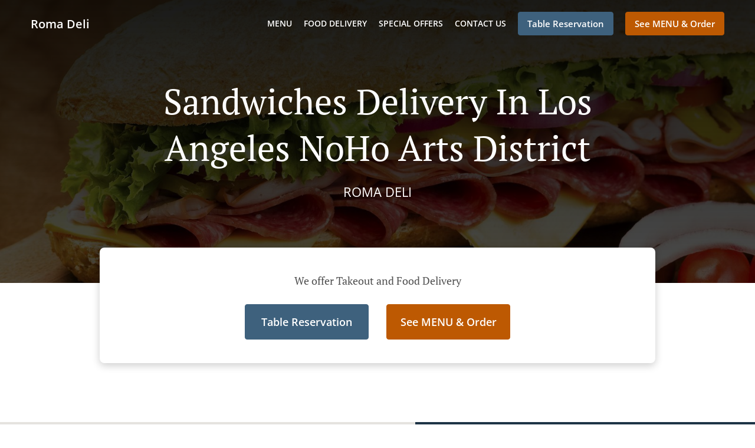

--- FILE ---
content_type: text/html; charset=utf-8
request_url: https://www.romadeli48.com/sandwiches-delivery-los-angeles-noho-arts-district
body_size: 36637
content:
<!DOCTYPE html><html lang="en"><head><meta name="glfDetectUserAgent" value="User" /><meta http-equiv="Content-Type" content="text/html; charset=UTF-8"><meta charset="utf-8"><meta name="viewport" content="width=device-width, initial-scale=1.0, maximum-scale=1.0, user-scalable=0"><meta name="language" content="en"><meta name="description" content="Order online from Roma Deli. Sandwiches Delivery in Los Angeles NoHo Arts District. Our mouth-watering dishes are prepared with care and fresh ingredients. Go straight to our online menu and place your order. You&#039;ll have it delivered to your door in no time."><meta name="keywords" content="los angeles noho arts district, sandwiches delivery, order online, sandwiches, pizza, burger, salads"><meta property="og:title" content="Sandwiches Delivery - Los Angeles NoHo Arts District - Roma Deli"><meta property="og:type" content="website"><meta property="og:url" content="https://www.romadeli48.com/sandwiches-delivery-los-angeles-noho-arts-district"><meta property="og:image" content="https://www.fbgcdn.com/pictures/407f2f28-b669-43b6-ae83-88b9c0839628.jpg"><meta property="og:description" content="Order online from Roma Deli. Sandwiches Delivery in Los Angeles NoHo Arts District. Our mouth-watering dishes are prepared with care and fresh ingredients. Go straight to our online menu and place your order. You&#039;ll have it delivered to your door in no time."><meta property="og:site_name" content="Roma Deli"><meta name="twitter:card" content="summary_large_image"><meta property="twitter:domain" content="romadeli48.com"><meta property="twitter:url" content="https://www.romadeli48.com/sandwiches-delivery-los-angeles-noho-arts-district"><meta name="twitter:title" content="Sandwiches Delivery - Los Angeles NoHo Arts District - Roma Deli"><meta name="twitter:description" content="Order online from Roma Deli. Sandwiches Delivery in Los Angeles NoHo Arts District. Our mouth-watering dishes are prepared with care and fresh ingredients. Go straight to our online menu and place your order. You&#039;ll have it delivered to your door in no time."><meta name="twitter:image" content="https://www.fbgcdn.com/pictures/407f2f28-b669-43b6-ae83-88b9c0839628.jpg"><title>Sandwiches Delivery - Los Angeles NoHo Arts District - Roma Deli</title><link rel="preload" href="https://www.fbgcdn.com/pictures/407f2f28-b669-43b6-ae83-88b9c0839628.jpg" as="image"><link rel="icon shortcut" href="https://www.fbgcdn.com/websites/img/ico-32.png"><script>!function(){const e=function(e){if(e.href&&0===e.href.indexOf("https://fonts.googleapis.com"))return!0},n=document.getElementsByTagName("head")[0],t=n.insertBefore;n.insertBefore=function(o,f){e(o)||t.call(n,o,f)};const o=n.appendChild;n.appendChild=function(t){e(t)||o.call(n,t)}}();</script><script>window.checkPageSpeedCrawler=window.checkPageSpeedCrawler||function(){var e=document.querySelector('meta[name="glfDetectUserAgent"]')?document.querySelector('meta[name="glfDetectUserAgent"]').getAttribute("value"):"";return navigator.userAgent.indexOf("Speed Insights")>0||e.indexOf("Chrome-Lighthouse")>0||e.indexOf("Googlebot")>0};</script><style>@font-face{font-family:'Open Sans';font-style:normal;font-weight:300;font-display:swap;src:url('https://www.fbgcdn.com/websites/fonts/open-sans-v34-vietnamese_latin-ext_latin_hebrew_greek-ext_greek_cyrillic-ext_cyrillic-300.eot');src:local(''),url('https://www.fbgcdn.com/websites/fonts/open-sans-v34-vietnamese_latin-ext_latin_hebrew_greek-ext_greek_cyrillic-ext_cyrillic-300.eot?#iefix') format('embedded-opentype'),url('https://www.fbgcdn.com/websites/fonts/open-sans-v34-vietnamese_latin-ext_latin_hebrew_greek-ext_greek_cyrillic-ext_cyrillic-300.woff2') format('woff2'),url('https://www.fbgcdn.com/websites/fonts/open-sans-v34-vietnamese_latin-ext_latin_hebrew_greek-ext_greek_cyrillic-ext_cyrillic-300.woff') format('woff'),url('https://www.fbgcdn.com/websites/fonts/open-sans-v34-vietnamese_latin-ext_latin_hebrew_greek-ext_greek_cyrillic-ext_cyrillic-300.ttf') format('truetype'),url('https://www.fbgcdn.com/websites/fonts/open-sans-v34-vietnamese_latin-ext_latin_hebrew_greek-ext_greek_cyrillic-ext_cyrillic-300.svg#OpenSans') format('svg')}@font-face{font-family:'Open Sans';font-style:normal;font-weight:400;font-display:swap;src:url('https://www.fbgcdn.com/websites/fonts/open-sans-v34-vietnamese_latin-ext_latin_hebrew_greek-ext_greek_cyrillic-ext_cyrillic-regular.eot');src:local(''),url('https://www.fbgcdn.com/websites/fonts/open-sans-v34-vietnamese_latin-ext_latin_hebrew_greek-ext_greek_cyrillic-ext_cyrillic-regular.eot?#iefix') format('embedded-opentype'),url('https://www.fbgcdn.com/websites/fonts/open-sans-v34-vietnamese_latin-ext_latin_hebrew_greek-ext_greek_cyrillic-ext_cyrillic-regular.woff2') format('woff2'),url('https://www.fbgcdn.com/websites/fonts/open-sans-v34-vietnamese_latin-ext_latin_hebrew_greek-ext_greek_cyrillic-ext_cyrillic-regular.woff') format('woff'),url('https://www.fbgcdn.com/websites/fonts/open-sans-v34-vietnamese_latin-ext_latin_hebrew_greek-ext_greek_cyrillic-ext_cyrillic-regular.ttf') format('truetype'),url('https://www.fbgcdn.com/websites/fonts/open-sans-v34-vietnamese_latin-ext_latin_hebrew_greek-ext_greek_cyrillic-ext_cyrillic-regular.svg#OpenSans') format('svg')}@font-face{font-family:'Open Sans';font-style:normal;font-weight:600;font-display:swap;src:url('https://www.fbgcdn.com/websites/fonts/open-sans-v34-vietnamese_latin-ext_latin_hebrew_greek-ext_greek_cyrillic-ext_cyrillic-600.eot');src:local(''),url('https://www.fbgcdn.com/websites/fonts/open-sans-v34-vietnamese_latin-ext_latin_hebrew_greek-ext_greek_cyrillic-ext_cyrillic-600.eot?#iefix') format('embedded-opentype'),url('https://www.fbgcdn.com/websites/fonts/open-sans-v34-vietnamese_latin-ext_latin_hebrew_greek-ext_greek_cyrillic-ext_cyrillic-600.woff2') format('woff2'),url('https://www.fbgcdn.com/websites/fonts/open-sans-v34-vietnamese_latin-ext_latin_hebrew_greek-ext_greek_cyrillic-ext_cyrillic-600.woff') format('woff'),url('https://www.fbgcdn.com/websites/fonts/open-sans-v34-vietnamese_latin-ext_latin_hebrew_greek-ext_greek_cyrillic-ext_cyrillic-600.ttf') format('truetype'),url('https://www.fbgcdn.com/websites/fonts/open-sans-v34-vietnamese_latin-ext_latin_hebrew_greek-ext_greek_cyrillic-ext_cyrillic-600.svg#OpenSans') format('svg')}@font-face{font-family:'Open Sans';font-style:normal;font-weight:700;font-display:swap;src:url('https://www.fbgcdn.com/websites/fonts/open-sans-v34-vietnamese_latin-ext_latin_hebrew_greek-ext_greek_cyrillic-ext_cyrillic-700.eot');src:local(''),url('https://www.fbgcdn.com/websites/fonts/open-sans-v34-vietnamese_latin-ext_latin_hebrew_greek-ext_greek_cyrillic-ext_cyrillic-700.eot?#iefix') format('embedded-opentype'),url('https://www.fbgcdn.com/websites/fonts/open-sans-v34-vietnamese_latin-ext_latin_hebrew_greek-ext_greek_cyrillic-ext_cyrillic-700.woff2') format('woff2'),url('https://www.fbgcdn.com/websites/fonts/open-sans-v34-vietnamese_latin-ext_latin_hebrew_greek-ext_greek_cyrillic-ext_cyrillic-700.woff') format('woff'),url('https://www.fbgcdn.com/websites/fonts/open-sans-v34-vietnamese_latin-ext_latin_hebrew_greek-ext_greek_cyrillic-ext_cyrillic-700.ttf') format('truetype'),url('https://www.fbgcdn.com/websites/fonts/open-sans-v34-vietnamese_latin-ext_latin_hebrew_greek-ext_greek_cyrillic-ext_cyrillic-700.svg#OpenSans') format('svg')}@font-face{font-family:'Open Sans';font-style:italic;font-weight:400;font-display:swap;src:url('https://www.fbgcdn.com/websites/fonts/open-sans-v34-vietnamese_latin-ext_latin_hebrew_greek-ext_greek_cyrillic-ext_cyrillic-italic.eot');src:local(''),url('https://www.fbgcdn.com/websites/fonts/open-sans-v34-vietnamese_latin-ext_latin_hebrew_greek-ext_greek_cyrillic-ext_cyrillic-italic.eot?#iefix') format('embedded-opentype'),url('https://www.fbgcdn.com/websites/fonts/open-sans-v34-vietnamese_latin-ext_latin_hebrew_greek-ext_greek_cyrillic-ext_cyrillic-italic.woff2') format('woff2'),url('https://www.fbgcdn.com/websites/fonts/open-sans-v34-vietnamese_latin-ext_latin_hebrew_greek-ext_greek_cyrillic-ext_cyrillic-italic.woff') format('woff'),url('https://www.fbgcdn.com/websites/fonts/open-sans-v34-vietnamese_latin-ext_latin_hebrew_greek-ext_greek_cyrillic-ext_cyrillic-italic.ttf') format('truetype'),url('https://www.fbgcdn.com/websites/fonts/open-sans-v34-vietnamese_latin-ext_latin_hebrew_greek-ext_greek_cyrillic-ext_cyrillic-italic.svg#OpenSans') format('svg')}@font-face{font-family:'Open Sans';src:url('https://www.fbgcdn.com/websites/fonts/OpenSans-BoldItalic.eot');src:local(''),url('https://www.fbgcdn.com/websites/fonts/OpenSans-BoldItalic.eot?#iefix') format('embedded-opentype'),url('https://www.fbgcdn.com/websites/fonts/OpenSans-BoldItalic.woff2') format('woff2'),url('https://www.fbgcdn.com/websites/fonts/OpenSans-BoldItalic.woff') format('woff'),url('https://www.fbgcdn.com/websites/fonts/OpenSans-BoldItalic.ttf') format('truetype'),url('https://www.fbgcdn.com/websites/fonts/OpenSans-BoldItalic.svg#OpenSans-BoldItalic') format('svg');font-weight:bold;font-style:italic;font-display:swap}@font-face{font-family:'PT Serif';font-style:normal;font-weight:300;font-display:swap;src:url('https://www.fbgcdn.com/websites/fonts/pt-serif-v17-latin-ext_latin_cyrillic-ext_cyrillic-regular.eot');src:local(''),url('https://www.fbgcdn.com/websites/fonts/pt-serif-v17-latin-ext_latin_cyrillic-ext_cyrillic-regular.eot?#iefix') format('embedded-opentype'),url('https://www.fbgcdn.com/websites/fonts/pt-serif-v17-latin-ext_latin_cyrillic-ext_cyrillic-regular.woff2') format('woff2'),url('https://www.fbgcdn.com/websites/fonts/pt-serif-v17-latin-ext_latin_cyrillic-ext_cyrillic-regular.woff') format('woff'),url('https://www.fbgcdn.com/websites/fonts/pt-serif-v17-latin-ext_latin_cyrillic-ext_cyrillic-regular.ttf') format('truetype'),url('https://www.fbgcdn.com/websites/fonts/pt-serif-v17-latin-ext_latin_cyrillic-ext_cyrillic-regular.svg#PTSerif') format('svg')}@font-face{font-family:'PT Serif';font-style:normal;font-weight:400;font-display:swap;src:url('https://www.fbgcdn.com/websites/fonts/pt-serif-v17-latin-ext_latin_cyrillic-ext_cyrillic-regular.eot');src:local(''),url('https://www.fbgcdn.com/websites/fonts/pt-serif-v17-latin-ext_latin_cyrillic-ext_cyrillic-regular.eot?#iefix') format('embedded-opentype'),url('https://www.fbgcdn.com/websites/fonts/pt-serif-v17-latin-ext_latin_cyrillic-ext_cyrillic-regular.woff2') format('woff2'),url('https://www.fbgcdn.com/websites/fonts/pt-serif-v17-latin-ext_latin_cyrillic-ext_cyrillic-regular.woff') format('woff'),url('https://www.fbgcdn.com/websites/fonts/pt-serif-v17-latin-ext_latin_cyrillic-ext_cyrillic-regular.ttf') format('truetype'),url('https://www.fbgcdn.com/websites/fonts/pt-serif-v17-latin-ext_latin_cyrillic-ext_cyrillic-regular.svg#PTSerif') format('svg')}@font-face{font-family:'PT Serif';font-style:normal;font-weight:600;font-display:swap;src:url('https://www.fbgcdn.com/websites/fonts/pt-serif-v17-latin-ext_latin_cyrillic-ext_cyrillic-700.eot');src:local(''),url('https://www.fbgcdn.com/websites/fonts/pt-serif-v17-latin-ext_latin_cyrillic-ext_cyrillic-700.eot?#iefix') format('embedded-opentype'),url('https://www.fbgcdn.com/websites/fonts/pt-serif-v17-latin-ext_latin_cyrillic-ext_cyrillic-700.woff2') format('woff2'),url('https://www.fbgcdn.com/websites/fonts/pt-serif-v17-latin-ext_latin_cyrillic-ext_cyrillic-700.woff') format('woff'),url('https://www.fbgcdn.com/websites/fonts/pt-serif-v17-latin-ext_latin_cyrillic-ext_cyrillic-700.ttf') format('truetype'),url('https://www.fbgcdn.com/websites/fonts/pt-serif-v17-latin-ext_latin_cyrillic-ext_cyrillic-700.svg#PTSerif') format('svg')}@font-face{font-family:'PT Serif';font-style:normal;font-weight:700;font-display:swap;src:url('https://www.fbgcdn.com/websites/fonts/pt-serif-v17-latin-ext_latin_cyrillic-ext_cyrillic-700.eot');src:local(''),url('https://www.fbgcdn.com/websites/fonts/pt-serif-v17-latin-ext_latin_cyrillic-ext_cyrillic-700.eot?#iefix') format('embedded-opentype'),url('https://www.fbgcdn.com/websites/fonts/pt-serif-v17-latin-ext_latin_cyrillic-ext_cyrillic-700.woff2') format('woff2'),url('https://www.fbgcdn.com/websites/fonts/pt-serif-v17-latin-ext_latin_cyrillic-ext_cyrillic-700.woff') format('woff'),url('https://www.fbgcdn.com/websites/fonts/pt-serif-v17-latin-ext_latin_cyrillic-ext_cyrillic-700.ttf') format('truetype'),url('https://www.fbgcdn.com/websites/fonts/pt-serif-v17-latin-ext_latin_cyrillic-ext_cyrillic-700.svg#PTSerif') format('svg')}@font-face{font-family:'PT Serif';font-style:italic;font-weight:400;font-display:swap;src:url('https://www.fbgcdn.com/websites/fonts/pt-serif-v17-latin-ext_latin_cyrillic-ext_cyrillic-italic.eot');src:local(''),url('https://www.fbgcdn.com/websites/fonts/pt-serif-v17-latin-ext_latin_cyrillic-ext_cyrillic-italic.eot?#iefix') format('embedded-opentype'),url('https://www.fbgcdn.com/websites/fonts/pt-serif-v17-latin-ext_latin_cyrillic-ext_cyrillic-italic.woff2') format('woff2'),url('https://www.fbgcdn.com/websites/fonts/pt-serif-v17-latin-ext_latin_cyrillic-ext_cyrillic-italic.woff') format('woff'),url('https://www.fbgcdn.com/websites/fonts/pt-serif-v17-latin-ext_latin_cyrillic-ext_cyrillic-italic.ttf') format('truetype'),url('https://www.fbgcdn.com/websites/fonts/pt-serif-v17-latin-ext_latin_cyrillic-ext_cyrillic-italic.svg#PTSerif') format('svg')}@font-face{font-family:'PT Serif';font-style:italic;font-weight:700;font-display:swap;src:url('https://www.fbgcdn.com/websites/fonts/pt-serif-v17-latin-ext_latin_cyrillic-ext_cyrillic-700italic.eot');src:local(''),url('https://www.fbgcdn.com/websites/fonts/pt-serif-v17-latin-ext_latin_cyrillic-ext_cyrillic-700italic.eot?#iefix') format('embedded-opentype'),url('https://www.fbgcdn.com/websites/fonts/pt-serif-v17-latin-ext_latin_cyrillic-ext_cyrillic-700italic.woff2') format('woff2'),url('https://www.fbgcdn.com/websites/fonts/pt-serif-v17-latin-ext_latin_cyrillic-ext_cyrillic-700italic.woff') format('woff'),url('https://www.fbgcdn.com/websites/fonts/pt-serif-v17-latin-ext_latin_cyrillic-ext_cyrillic-700italic.ttf') format('truetype'),url('https://www.fbgcdn.com/websites/fonts/pt-serif-v17-latin-ext_latin_cyrillic-ext_cyrillic-700italic.svg#PTSerif') format('svg')}/*! normalize.css v4.1.1 | MIT License | github.com/necolas/normalize.css */html{font-family:sans-serif;-ms-text-size-adjust:100%;-webkit-text-size-adjust:100%}body{margin:0}article,aside,details,figcaption,figure,footer,header,main,menu,nav,section,summary{display:block}audio,canvas,progress,video{display:inline-block}audio:not([controls]){display:none;height:0}progress{vertical-align:baseline}template,[hidden]{display:none}a{background-color:transparent;-webkit-text-decoration-skip:objects}a:active,a:hover{outline-width:0}abbr[title]{border-bottom:none;text-decoration:underline;-webkit-text-decoration:underline dotted;text-decoration:underline dotted}b,strong{font-weight:inherit}b,strong{font-weight:bolder}dfn{font-style:italic}h1{font-size:2em;margin:.67em 0}mark{background-color:#ff0;color:#000}small{font-size:80%}sub,sup{font-size:75%;line-height:0;position:relative;vertical-align:baseline}sub{bottom:-0.25em}sup{top:-0.5em}img{border-style:none}svg:not(:root){overflow:hidden}code,kbd,pre,samp{font-family:monospace, monospace;font-size:1em}figure{margin:1em 40px}hr{-webkit-box-sizing:content-box;box-sizing:content-box;height:0;overflow:visible}button,input,select,textarea{font:inherit;margin:0}optgroup{font-weight:bold}button,input{overflow:visible}button,select{text-transform:none}button,html [type="button"],[type="reset"],[type="submit"]{-webkit-appearance:button}button::-moz-focus-inner,[type="button"]::-moz-focus-inner,[type="reset"]::-moz-focus-inner,[type="submit"]::-moz-focus-inner{border-style:none;padding:0}button:-moz-focusring,[type="button"]:-moz-focusring,[type="reset"]:-moz-focusring,[type="submit"]:-moz-focusring{outline:1px dotted ButtonText}fieldset{border:1px solid #c0c0c0;margin:0 2px;padding:.35em .625em .75em}legend{-webkit-box-sizing:border-box;box-sizing:border-box;color:inherit;display:table;max-width:100%;padding:0;white-space:normal}textarea{overflow:auto}[type="checkbox"],[type="radio"]{-webkit-box-sizing:border-box;box-sizing:border-box;padding:0}[type="number"]::-webkit-inner-spin-button,[type="number"]::-webkit-outer-spin-button{height:auto}[type="search"]{-webkit-appearance:textfield;outline-offset:-2px}[type="search"]::-webkit-search-cancel-button,[type="search"]::-webkit-search-decoration{-webkit-appearance:none}::-webkit-input-placeholder{color:inherit;opacity:.54}::-webkit-file-upload-button{-webkit-appearance:button;font:inherit}body,div,p,span,section,header,nav,footer,a,ul,li,svg{-webkit-box-sizing:border-box;box-sizing:border-box}body:focus,div:focus,p:focus,span:focus,section:focus,header:focus,nav:focus,footer:focus,a:focus,ul:focus,li:focus,svg:focus{outline:2px solid #528FCC}body{font-family:"Open Sans",sans-serif;font-size:16px;color:#4D4D4D;background-color:#fff}h1,h2,h3,h4{font-family:"PT Serif",serif;text-align:center}h1{font-size:40px;font-weight:bold;text-transform:capitalize}h2{font-size:32px;font-weight:normal}hr{display:block;width:80px;height:3px;background-color:#BD5902;border:none;margin:30px auto 40px}@media (min-width: 1024px){hr{margin:30px auto 60px}}section{margin:80px 24px;background-color:#fff}section h1{margin:0}section h2{color:#4d4d4d;margin:0;line-height:1em;text-transform:capitalize;word-wrap:break-word}@media (min-width: 1024px){section{margin:100px auto;max-width:942px}section:first-of-type:not(.real-time){margin-top:100px}section h2{font-size:40px}}.d-none{display:none}.d-flex{display:-webkit-box !important;display:-ms-flexbox !important;display:flex !important}.flex-column{-webkit-box-orient:vertical;-webkit-box-direction:normal;-ms-flex-direction:column;flex-direction:column}.ml-auto{margin-left:auto !important}.mt-auto{margin-top:auto !important}.mt-0{margin-top:0 !important}.w-100{width:100% !important}.pr-2{padding-right:.5rem !important}.pt-2{padding-top:.5rem !important}.pt-3{padding-top:1rem !important}.pl-2{padding-left:.5rem !important}.pl-4{padding-left:1rem !important}.separator{width:100%;border-top:solid 1px #e6e6e6;margin:.75rem 0}.cta-button{padding:12.5px;-webkit-box-sizing:border-box;box-sizing:border-box;background-color:#BD5902;border:1px solid #BD5902;border-radius:4px;color:#fff;font-size:15px;font-weight:600;line-height:15px;text-align:center;cursor:pointer;-webkit-user-select:none;-moz-user-select:none;-ms-user-select:none;user-select:none;text-decoration:none !important;margin:3px}.cta-button:hover{background-color:#a94f02}.cta-button:active{-webkit-transform:translateY(1px);transform:translateY(1px)}.cta-button:focus{border-color:#ffffff !important;z-index:9}.cta-button.neutral{background-color:#ffffff;color:#4d4d4d;border:1px solid #16151380}.cta-button.neutral:hover{background-color:#fafafa}.cta-button.reservation{background-color:#3e617d;border:1px solid #3e617d}.cta-button.reservation:hover{background-color:#37566f}.center-text{text-align:center}.cookie-consent-manager-backdrop{position:fixed;display:-webkit-box;display:-ms-flexbox;display:flex;-ms-flex-line-pack:center;align-content:center;-webkit-box-pack:center;-ms-flex-pack:center;justify-content:center;-ms-flex-wrap:wrap;flex-wrap:wrap;-webkit-box-orient:horizontal;-webkit-box-direction:normal;-ms-flex-direction:row;flex-direction:row;width:100%;height:100%;z-index:9999}.body-overflow-hidden{overflow:hidden}.cookie-consent-manager-backdrop{background:rgba(0,0,0,0.7)}.cookie-consent-manager-display-none{display:none !important}.cookie-consent-manager-body{width:640px;min-height:200px;background:white;color:#333333}@media (max-width: 1024px){.cookie-consent-manager-body{position:fixed;width:100%;bottom:0}}.cookie-consent-manager-description{margin:24px}.cookie-consent-manager-description>h3{font-family:"Open Sans",sans-serif;font-style:normal;font-weight:700;font-size:18px;line-height:24px;text-align:left;margin-bottom:24px}.cookie-consent-manager-description>p,li{font-family:"Open Sans",sans-serif;font-style:normal;font-weight:400;font-size:14px;line-height:20px}.cookie-consent-manager-actions{display:-webkit-box;display:-ms-flexbox;display:flex;-webkit-box-orient:horizontal;-webkit-box-direction:reverse;-ms-flex-direction:row-reverse;flex-direction:row-reverse;-ms-flex-wrap:wrap;flex-wrap:wrap;margin:24px}@media (max-width: 1024px){.cookie-consent-manager-actions{-webkit-box-orient:vertical;-webkit-box-direction:reverse;-ms-flex-direction:column-reverse;flex-direction:column-reverse}}.cookie-consent-manager-separator{display:block;margin:24px 0;width:100%;height:1px;background-color:#e1e1e1;border:none}.cookie-consent-manager-button{background:#FFFFFF;-webkit-box-shadow:0 1px 1px rgba(0,0,0,0);box-shadow:0 1px 1px rgba(0,0,0,0);border:1px solid #333333;border-radius:4px;padding:10px 24px;font-family:"Open Sans",sans-serif;font-style:normal;font-weight:700;font-size:14px;line-height:20px;cursor:pointer}.cookie-consent-manager-accessibility:focus-visible{outline:3px solid #2a71dc !important}.cookie-consent-manager-button-confirm-all{background-color:#666666;color:white}.cookie-consent-manager-button-reject{margin-right:12px}@media (max-width: 1024px){.cookie-consent-manager-button-reject{margin-right:0;margin-bottom:8px}}.cookie-consent-manager-button-approve{margin-right:12px;background:#333333;color:#FFFFFF;line-height:20px}@media (max-width: 1024px){.cookie-consent-manager-button-approve{margin-right:0;margin-bottom:8px}}.cookie-consent-manager-options{padding-left:24px;padding-right:24px;max-height:463px;overflow:auto}.cookie-consent-manager-option{background:#F5F5F5}.cookie-consent-manager-option-header{font-family:"Open Sans",sans-serif;font-style:normal;font-weight:700;font-size:14px;line-height:24px;display:-webkit-box;display:-ms-flexbox;display:flex;margin-bottom:8px}.cookie-consent-manager-option-header p{margin-top:12px;margin-right:12px;margin-left:8px}.cookie-consent-manager-option-header p:first-child{margin-right:0;margin-left:12px;cursor:pointer}.cookie-consent-manager-option-header>.cookie-consent-manager-option-description>.option-icon::after{content:'\02795'}.cookie-consent-manager-option-header>.cookie-consent-manager-option-description>.option-icon.active::after{content:'\02796'}.cookie-consent-manager-option-description{display:-webkit-box;display:-ms-flexbox;display:flex}.cookie-consent-manager-option-body>p{margin-top:0;font-size:14px;margin-left:39px;margin-right:24px;font-family:"Open Sans",sans-serif;line-height:20px}.cookie-consent-manager-option-body{display:none;padding-bottom:24px;margin-bottom:8px}.cookie-consent-manager-option-body ul{margin-top:0;margin-left:16px}.cookie-consent-manager-toggle{-ms-flex-item-align:center;align-self:center;margin-left:auto;margin-right:16px}.cookie-consent-manager-switch{position:relative;display:inline-block;width:38px;height:20px}.cookie-consent-manager-switch input{opacity:0;width:0;height:0}.cookie-consent-manager-slider{position:absolute;cursor:pointer;top:0;left:0;right:0;bottom:0;background-color:#ccc;-webkit-transition:.4s;transition:.4s}.cookie-consent-manager-slider:before{position:absolute;content:"";height:16px;width:16px;left:2px;bottom:2px;background-color:white;-webkit-transition:.4s;transition:.4s}.cookie-consent-manager-description>p #read-policy,.cookie-consent-manager-description>p #change-options{text-decoration:underline;font-weight:700;cursor:pointer;color:#333333}.cookie-consent-manager-description>p #read-policy{font-weight:400}.cookie-consent-manager-option-body>p #view-required-cookies-link,.cookie-consent-manager-option-body>p #view-functional-cookies-link,.cookie-consent-manager-option-body>p #view-advertising-cookies-link{text-decoration:underline;font-weight:400;cursor:pointer}input:checked+.cookie-consent-manager-slider{background-color:#528FCC}input:disabled+.cookie-consent-manager-slider{opacity:.5}input:focus+.cookie-consent-manager-slider{-webkit-box-shadow:0 0 1px #528FCC;box-shadow:0 0 1px #528FCC}input:checked+.cookie-consent-manager-slider:before{-webkit-transform:translateX(18px);transform:translateX(18px)}.cookie-consent-manager-slider.round{border-radius:34px}.cookie-consent-manager-slider.round:before{border-radius:50%}.wrapper{width:100%;overflow:hidden}.hidden{position:absolute;left:-10000px;top:auto;height:0;overflow:hidden}.hidden-screen-reader{position:absolute;left:-10000px;top:auto;overflow:hidden}.display-none{display:none !important}@media (min-width: 1024px){.wrapper-boxed{background-image:url("https://www.fbgcdn.com/websites/img/background.jpg");background-repeat:repeat}.wrapper-boxed>.wrapper{width:1024px;margin:0 auto;-webkit-box-shadow:0 0 10px rgba(0,0,0,0.08);box-shadow:0 0 10px rgba(0,0,0,0.08);background-color:#fff}.wrapper-boxed .nav-announcement-container{width:1024px;margin:0 auto}.wrapper-boxed .nav-header-container{width:1024px;margin:0 auto}.wrapper-boxed .nav-header{margin:0 auto}.wrapper-boxed section.disclaimer-container{margin-top:150px}}.nav-container{position:fixed;top:0;left:0;right:0;color:#fff;z-index:3}.nav-announcement-container{background-color:#EF4E4B;-webkit-transition:-webkit-transform .3s ease-out;transition:-webkit-transform .3s ease-out;transition:transform .3s ease-out;transition:transform .3s ease-out, -webkit-transform .3s ease-out}.nav-announcement{padding:0 16px;margin:0 auto;display:-webkit-box;display:-ms-flexbox;display:flex;-webkit-box-orient:horizontal;-webkit-box-direction:normal;-ms-flex-direction:row;flex-direction:row;gap:16px;font-size:12px;font-weight:400;line-height:16px}@media (min-width: 1024px){.nav-announcement{max-width:942px;padding:0}}.nav-announcement .nav-announcement-message{margin:16px 0;-webkit-box-flex:1;-ms-flex:1;flex:1}.nav-announcement .nav-announcement-message .nav-announcement-name{display:-webkit-box;display:-ms-flexbox;display:flex;-webkit-box-orient:horizontal;-webkit-box-direction:normal;-ms-flex-direction:row;flex-direction:row;gap:16px;-webkit-box-align:center;-ms-flex-align:center;align-items:center;font-size:24px;font-weight:400;line-height:26px;text-align:left}.nav-announcement .nav-announcement-message .nav-announcement-name>svg{fill:#fff;width:32px;height:32px;-webkit-box-flex:0;-ms-flex:0 0 32px;flex:0 0 32px}.nav-announcement .nav-announcement-message .nav-announcement-description{margin-left:48px;margin-top:8px}.nav-announcement .nav-announcement-message .nav-announcement-description p{margin:0}.nav-announcement .nav-announcement-close{background-color:rgba(0,0,0,0.1);display:-webkit-box;display:-ms-flexbox;display:flex;-webkit-box-align:center;-ms-flex-align:center;align-items:center;cursor:pointer}.nav-announcement .nav-announcement-close>svg{width:16px;height:16px;fill:#A13532;fill:rgba(0,0,0,0.3);margin:16px}.nav-announcement .nav-announcement-close:hover{background-color:rgba(0,0,0,0.13)}.nav-announcement .nav-announcement-close:hover>svg{fill:rgba(0,0,0,0.4)}.nav-announcement-placeholder{background-color:#1e3446;-webkit-transition:max-height .2s ease-out;transition:max-height .2s ease-out}.nav-header-container{background-color:transparent;font-size:14px;-webkit-transition:background-color .3s ease-out;transition:background-color .3s ease-out}@media (min-width: 1024px){.nav-header-container{padding:0 50px}}.nav-header-container.active{background-color:#1e3446}.nav-header{display:-webkit-box;display:-ms-flexbox;display:flex;position:relative;-webkit-box-align:center;-ms-flex-align:center;align-items:center;padding:16px;font-size:14px;margin:0 auto}.nav-header .nav-header-icon>svg{height:28px;fill:#fff;margin-right:10px;vertical-align:middle}.nav-header .nav-header-name{font-weight:600;text-decoration:none;color:#fff;white-space:nowrap;overflow:hidden;display:block;text-overflow:ellipsis;padding-right:20px}.nav-header .nav-header-menu{padding:20px 16px;margin:-20px -16px;-webkit-box-flex:1;-ms-flex-positive:1;flex-grow:1}.nav-header .nav-header-menu>svg{fill:#fff;vertical-align:middle;cursor:pointer}.nav-header .nav-header-menu .nav-open-menu{width:26px;height:17px;float:right}.nav-header .nav-header-menu .nav-hide-menu{display:none;width:20px;height:19px;float:right}.nav-header .nav-header-menu.active>.nav-open-menu{display:none}.nav-header .nav-header-menu.active>.nav-hide-menu{display:block}@media (min-width: 1024px){.nav-header{max-width:1300px;padding:18px 0;-ms-flex-wrap:wrap;flex-wrap:wrap}.nav-header .nav-header-name{font-size:20px;max-width:510px;-ms-flex-negative:0;flex-shrink:0;padding-right:0;padding-left:2px}.nav-header .nav-header-icon>svg{height:40px}.nav-header .nav-header-menu{-webkit-box-flex:1;-ms-flex-positive:1;flex-grow:1;-ms-flex-negative:1;flex-shrink:1;padding:0;margin:0;overflow:hidden}.nav-header .nav-header-menu>.nav-open-menu,.nav-header .nav-header-menu>.nav-hide-menu{display:none !important}}.nav-expanded-menu{visibility:hidden;opacity:0;-webkit-transition:visibility 0s linear .4s,opacity .4s ease-out;transition:visibility 0s linear .4s,opacity .4s ease-out;position:absolute;left:0;right:0;top:100%;background-color:#1e3446;-webkit-box-shadow:0 1px 3px rgba(0,0,0,0.15);box-shadow:0 1px 3px rgba(0,0,0,0.15);max-height:calc(100vh - 60px);overflow:auto}.nav-expanded-menu .cta-button{display:block;padding:10px;font-weight:600;font-size:15px;line-height:20px;padding:9px 15px;margin:0px 10px}@media (min-width: 1024px){.nav-expanded-menu .cta-button{white-space:normal;-webkit-box-align:center;-ms-flex-align:center;align-items:center;display:-webkit-box;display:-ms-flexbox;display:flex}}.nav-header-menu.active>.nav-expanded-menu{visibility:visible;opacity:1;-webkit-transition:visibility 0s linear 0s,opacity .4s ease-out;transition:visibility 0s linear 0s,opacity .4s ease-out}.nav-expanded-menu>ul{margin:0;padding:0}.nav-expanded-menu>ul>li{list-style-type:none;text-align:center}.nav-expanded-menu>ul>li.nav-cta{display:none}@media (min-width: 1024px){.nav-expanded-menu>ul>li.nav-cta{display:-webkit-box;display:-ms-flexbox;display:flex;-webkit-box-orient:horizontal;-webkit-box-direction:normal;-ms-flex-direction:row;flex-direction:row;padding:15px;-webkit-box-pack:center;-ms-flex-pack:center;justify-content:center}}.nav-expanded-menu>ul>li>a{display:block;padding:15px;color:rgba(255,255,255,0.6);font-size:14px;font-weight:600;text-transform:uppercase;text-decoration:none;line-height:1em}.nav-expanded-menu>ul>li>a:hover,.nav-expanded-menu>ul>li>a:focus,.nav-expanded-menu>ul>li>a:visited{color:rgba(255,255,255,0.6);text-decoration:none}@media (min-width: 1024px){.nav-expanded-menu{visibility:visible;opacity:1;position:static;background-color:transparent;-webkit-box-shadow:none;box-shadow:none;-webkit-transition:none;transition:none}.nav-expanded-menu>ul{display:-webkit-box;display:-ms-flexbox;display:flex;-webkit-box-align:center;-ms-flex-align:center;align-items:center;-webkit-box-pack:end;-ms-flex-pack:end;justify-content:flex-end}.nav-expanded-menu>ul>li{padding:0;margin:0 10px;text-overflow:ellipsis;white-space:nowrap;-ms-flex-negative:1;flex-shrink:1;max-width:30%}.nav-expanded-menu>ul>li.nav-cta{padding:2px 2px 2px 0px;max-width:40%}.nav-expanded-menu>ul>li.nav-cta :last-child{margin-right:0}.nav-expanded-menu>ul>li.nav-cta :first-child{margin-left:0}.nav-expanded-menu>ul>li:first-of-type{margin-left:0}.nav-expanded-menu>ul>li:last-of-type{-ms-flex-negative:0;flex-shrink:0;-webkit-box-flex:0;-ms-flex-positive:0;flex-grow:0;margin-right:0;border-radius:3px;display:-webkit-box;display:-ms-flexbox;display:flex}.nav-expanded-menu>ul>li>a,.nav-expanded-menu>ul>li>a:visited{display:inline;padding:0;color:#fff;-webkit-transition:color .3s ease-out;transition:color .3s ease-out}.nav-expanded-menu>ul>li>a:hover,.nav-expanded-menu>ul>li>a:focus{color:#NaNNaNNaN}}.staging-container.legal-page{margin-bottom:75px}.staging{min-height:50vh;-webkit-box-sizing:border-box;box-sizing:border-box;padding-top:70px;background-color:#000;position:relative;z-index:1;display:-webkit-box;display:-ms-flexbox;display:flex;-webkit-box-orient:vertical;-webkit-box-direction:normal;-ms-flex-direction:column;flex-direction:column;-webkit-box-pack:center;-ms-flex-pack:center;justify-content:center;-webkit-box-align:center;-ms-flex-align:center;align-items:center}.staging .staging-logo{display:block;text-align:center}.staging .staging-logo>svg{height:100px}.staging>h3{padding:10px;font-family:"Open Sans",sans-serif;background-color:rgba(0,0,0,0.5);color:#ccc;margin:auto 0 0 0;font-size:14px;font-weight:bold}.staging>h3>svg{display:none;width:13px;height:9px;fill:#ccc;margin:0 20px}.simple-page .staging{min-height:255px}@media (min-width: 1024px){.staging{height:640px}.staging .staging-logo>svg{height:150px}.staging>h3{font-size:16px;padding:20px}.staging>h3>svg{display:inline-block}.simple-page .staging{height:480px}}.staging-background{content:"";background-size:cover;background-position:center;top:0;left:0;bottom:0;right:0;position:absolute;z-index:-1}.staging-background:after{content:"";height:100%;position:absolute;top:0;left:0;right:0;background:-webkit-gradient(linear, left top, left bottom, from(rgba(0,0,0,0.75)), to(rgba(0,0,0,0.4)));background:linear-gradient(180deg, rgba(0,0,0,0.75) 0%, rgba(0,0,0,0.4) 100%)}.simple-page .staging-background:after{background:-webkit-gradient(linear, left top, left bottom, from(rgba(0,0,0,0.9)), to(rgba(0,0,0,0.7)));background:linear-gradient(180deg, rgba(0,0,0,0.9) 0%, rgba(0,0,0,0.7) 100%)}.staging-headlines{overflow:hidden;-webkit-box-flex:1;-ms-flex-positive:1;flex-grow:1;display:-webkit-box;display:-ms-flexbox;display:flex;-webkit-box-orient:vertical;-webkit-box-direction:normal;-ms-flex-direction:column;flex-direction:column;-webkit-box-pack:center;-ms-flex-pack:center;justify-content:center;margin-bottom:60px}.staging-headlines>h1{font-size:40px;font-weight:bold;color:#fff;padding:0 15px;margin:0;word-wrap:break-word}.staging-headlines>h2{font-family:"Open Sans",sans-serif;font-size:16px;font-weight:400;text-transform:uppercase;margin-top:20px;padding:0 15px;color:#fff}.simple-page .staging-headlines>h1{font-weight:normal;font-style:normal}.simple-page .staging-headlines>h2{font-size:22px;font-weight:400}@media (min-width: 1024px){.staging-headlines{max-width:942px}.staging-headlines>h1{font-size:60px}.staging-headlines>h2{font-size:24px}}.real-time{display:-webkit-box;display:-ms-flexbox;display:flex;-webkit-box-orient:vertical;-webkit-box-direction:normal;-ms-flex-direction:column;flex-direction:column;position:relative;background-color:#fff;padding:32px;-webkit-box-sizing:border-box;box-sizing:border-box;-webkit-box-shadow:0 4px 14px 0 rgba(0,0,0,0.2);box-shadow:0 4px 14px 0 rgba(0,0,0,0.2);border-radius:8px;z-index:1;margin-top:-60px}@media (min-width: 1024px){.real-time{margin-top:-60px;padding:40px;max-width:942px}}.real-time .real-time-header{font-weight:400;font-family:"PT Serif",serif;font-size:16px;line-height:20px;margin-bottom:24px}@media (min-width: 1024px){.real-time .real-time-header{font-size:18px;line-height:32px}}.real-time .real-time-button{position:relative;color:#4D4D4D;font-size:18px;line-height:32px;text-align:center}@media (min-width: 1024px){.real-time .real-time-button{-webkit-box-flex:1;-ms-flex-positive:1;flex-grow:1}.real-time .real-time-button>p{margin:0 0 20px;font-size:24px}}.real-time-buttons{display:-webkit-box;display:-ms-flexbox;display:flex;-webkit-box-pack:center;-ms-flex-pack:center;justify-content:center;-webkit-box-orient:horizontal;-webkit-box-direction:normal;-ms-flex-direction:row;flex-direction:row;-ms-flex-wrap:wrap;flex-wrap:wrap}.real-time-buttons .cta-button{font-size:15px;line-height:20px;padding:9px 15px;min-width:180px;height:50px;display:-webkit-box;display:-ms-flexbox;display:flex;-webkit-box-pack:center;-ms-flex-pack:center;justify-content:center;-webkit-box-align:center;-ms-flex-align:center;align-items:center;margin:6px 8px}@media (min-width: 1024px){.real-time-buttons .cta-button{height:60px;margin:0px 15px;font-size:18px;line-height:24px;min-width:210px;padding:17px 19px}}.isvg-circle-hang{-webkit-filter:drop-shadow(0 3px 14px rgba(0,0,0,0.25));filter:drop-shadow(0 3px 14px rgba(0,0,0,0.25))}.opening-hours-wrapper{display:-webkit-box;display:-ms-flexbox;display:flex;-webkit-box-pack:center;-ms-flex-pack:center;justify-content:center}.opening-hours{display:-webkit-box;display:-ms-flexbox;display:flex;-webkit-box-pack:center;-ms-flex-pack:center;justify-content:center;-webkit-box-orient:vertical;-webkit-box-direction:normal;-ms-flex-direction:column;flex-direction:column;gap:30px}.opening-hours .message,.opening-hours .hours{border:1px solid #16151380;border-radius:8px}.opening-hours .message{font-size:14px;font-weight:600;line-height:20px;text-align:center;color:#4D4D4D;padding:15px 23px}.opening-hours .message.red{color:#ffffff;border:1px solid #EF4E4B;background-color:#EF4E4B}.opening-hours .message>div{margin-top:16px}.opening-hours .hours{padding:23px;color:#4D4D4D;font-size:14px;font-weight:400;line-height:20px;display:-webkit-box;display:-ms-flexbox;display:flex;-webkit-box-orient:vertical;-webkit-box-direction:normal;-ms-flex-direction:column;flex-direction:column;gap:12px}@media (min-width: 1024px){.opening-hours .hours{font-size:16px;line-height:24px}}.opening-hours .hours .entry{display:-webkit-box;display:-ms-flexbox;display:flex;gap:12px;-webkit-box-align:center;-ms-flex-align:center;align-items:center}.opening-hours .hours .entry>div:first-of-type{-webkit-box-flex:1;-ms-flex-positive:1;flex-grow:1}.opening-hours .hours .entry>div:last-of-type{white-space:nowrap}@media (min-width: 1024px){.opening-hours .hours .entry{gap:32px}}.opening-hours .hours .entry-seperator{margin:12px 0;width:100%;height:1px;background-color:#16151380}.opening-hours .hours .entry-title{display:-webkit-box;display:-ms-flexbox;display:flex;gap:8px;font-weight:600;-webkit-box-align:center;-ms-flex-align:center;align-items:center}.opening-hours .hours .entry-title svg{width:24px;height:24px;fill:#4D4D4D}.gallery .gallery-description{text-align:center;margin-block:1em}.gallery .horizontal-list-container{width:100%;height:165px;overflow:hidden;display:-webkit-box;display:-ms-flexbox;display:flex;-webkit-box-pack:center;-ms-flex-pack:center;justify-content:center}.gallery .horizontal-list{height:200px;overflow:scroll;overflow-y:hidden;white-space:nowrap;display:-webkit-box;display:-ms-flexbox;display:flex;position:relative;gap:15px;-webkit-box-pack:start;-ms-flex-pack:start;justify-content:flex-start}.gallery .horizontal-list .entry{width:220px;height:165px;-ms-flex-negative:0;flex-shrink:0;position:relative;border-radius:4px;overflow:hidden}@media (hover:hover){.gallery .horizontal-list .entry>div{bottom:-50px !important}.gallery .horizontal-list .entry:hover img{-webkit-transform:scale(1.15);transform:scale(1.15)}.gallery .horizontal-list .entry:hover>div{bottom:0 !important}}.gallery .horizontal-list .entry img{width:220px;height:165px;-webkit-transition:-webkit-transform .35s ease;transition:-webkit-transform .35s ease;transition:transform .35s ease;transition:transform .35s ease, -webkit-transform .35s ease}.gallery .horizontal-list .entry>div{position:absolute;height:30px;bottom:0;left:0;right:0;text-align:center;color:#4D4D4D;font-size:13px;font-weight:700;padding:0 15px;line-height:30px;background-color:rgba(255,255,255,0.8);overflow:hidden;text-overflow:ellipsis;white-space:nowrap;-webkit-transition:bottom .35s ease;transition:bottom .35s ease}.gallery .horizontal-list .entry .gallery-image:focus img{outline:2px solid #528FCC;outline-offset:-2px}@media (min-width: 1024px){.gallery .horizontal-list-container{height:auto;overflow:auto;margin:60px 0 -30px 0}.gallery .horizontal-list{height:auto;overflow:auto;white-space:normal;-ms-flex-wrap:wrap;flex-wrap:wrap;max-width:942px;margin:0 auto;gap:30px;-webkit-box-pack:center;-ms-flex-pack:center;justify-content:center}.gallery .horizontal-list .entry{width:290px;height:220px}.gallery .horizontal-list .entry img{width:290px;height:220px}.gallery .horizontal-list .entry>div{height:50px;font-size:16px;padding:0 20px;line-height:50px}}.gallery .horizontal-list-overlay{width:18px;background:red;position:sticky;top:0;bottom:0;-ms-flex-negative:0;flex-shrink:0;z-index:1}.gallery .horizontal-list-overlay.left{left:0;margin-right:-15px;background:-webkit-gradient(linear, right top, left top, from(rgba(255,255,255,0)), to(#fff));background:linear-gradient(-90deg, rgba(255,255,255,0) 0%, #fff 100%)}.gallery .horizontal-list-overlay.right{right:0;margin-left:-15px;background:-webkit-gradient(linear, left top, right top, from(rgba(255,255,255,0)), to(#fff));background:linear-gradient(90deg, rgba(255,255,255,0) 0%, #fff 100%)}@media (min-width: 1024px){.gallery .horizontal-list-overlay{display:none}}.certificates .entry-container{display:-webkit-box;display:-ms-flexbox;display:flex;-ms-flex-wrap:wrap;flex-wrap:wrap;-webkit-box-pack:center;-ms-flex-pack:center;justify-content:center;gap:29px;margin:0 auto}.certificates .entry-container .entry{max-width:100%;border:1px solid #D9D9D9;border-radius:4px;-webkit-transition:border .4s ease-out,-webkit-box-shadow .4s ease-out;transition:border .4s ease-out,-webkit-box-shadow .4s ease-out;transition:border .4s ease-out,box-shadow .4s ease-out;transition:border .4s ease-out,box-shadow .4s ease-out,-webkit-box-shadow .4s ease-out;padding:31px 23px;text-align:center;color:#4D4D4D;text-decoration:none}.certificates .entry-container .entry .entry-content{max-width:100%;width:279px;overflow:hidden}@media (min-width: 1024px){.certificates .entry-container .entry .entry-content{width:165px;max-width:100%}}.certificates .entry-container .entry .entry-content svg{width:45px;height:45px;fill:#CCCCCC;margin-bottom:14px}.certificates .entry-container .entry .entry-content .entry-header{font-size:12px;font-weight:700;line-height:20px}.certificates .entry-container .entry .entry-content .entry-description{font-size:10px;font-weight:400;line-height:16px;margin-top:8px}@media (hover:hover){.certificates .entry-container .entry:hover{-webkit-box-shadow:0 4px 16px 0 rgba(0,0,0,0.1);box-shadow:0 4px 16px 0 rgba(0,0,0,0.1);border:1px solid #1e3446}}.certificates .entry-container .entry .entry-popup-background{display:none;position:fixed;top:0;left:0;right:0;bottom:0;background-color:rgba(0,0,0,0.8);z-index:10}.certificates .entry-container .entry.popup .entry-popup-background{display:block}.certificates .entry-container .entry.popup .entry-popup{display:block}.certificates .entry-container .entry .entry-popup{display:none;position:fixed;top:30%;left:50%;-webkit-transform:translateX(-50%);transform:translateX(-50%);background-color:#1e3446;border-radius:4px;padding:25px 30px;color:#fff;font-size:16px;text-align:left;line-height:24px;font-weight:bold;z-index:15}.certificates .entry-container .entry .entry-popup .links{display:-webkit-box;display:-ms-flexbox;display:flex}.certificates .entry-container .entry .entry-popup .links>div:first-of-type{margin-right:20px}.certificates .entry-container .entry .entry-popup .links a{color:#FFF;font-size:14px;text-decoration:underline;font-weight:normal}.awards{display:-webkit-box;display:-ms-flexbox;display:flex;-webkit-box-pack:center;-ms-flex-pack:center;justify-content:center;-ms-flex-wrap:wrap;flex-wrap:wrap;gap:30px}.awards .entry{position:relative;border-radius:4px;overflow:hidden;width:327px}@media (min-width: 1024px){.awards .entry{width:456px}}.awards .entry img{display:block;width:100%}.awards .entry>div{position:absolute;height:30px;bottom:0;left:0;right:0;text-align:center;color:#4D4D4D;font-size:14px;font-weight:700;padding:0 15px;line-height:30px;background-color:rgba(255,255,255,0.8);overflow:hidden;text-overflow:ellipsis;white-space:nowrap;-webkit-transition:bottom .35s ease;transition:bottom .35s ease}@media (min-width: 1024px){.awards .entry>div{height:50px;font-size:16px;padding:0 20px;line-height:50px}}.announcement{position:relative;margin:80px 0;padding:0;background-color:#1e3446;text-align:center}.announcement .announcement-inner{padding:60px 24px}.announcement .announcement-inner svg{width:64px;height:64px;fill:#fff}.announcement .announcement-inner h2{font-size:20px;font-weight:400;line-height:28px;color:#fff;margin:32px 0}.announcement .announcement-inner>div{font-size:14px;font-weight:400;line-height:20px;color:#fff}.announcement .announcement-inner p:last-of-type{margin-bottom:0}@media (min-width: 1024px){.announcement{margin:100px 0;max-width:none}.announcement .announcement-inner{max-width:942px;margin:0 auto;padding:60px 0}.announcement .announcement-inner h2{font-size:32px;line-height:42px}.announcement .announcement-inner>div{font-size:16px;line-height:20px}}.external-links{text-align:center}.external-links p{padding-bottom:15px}.external-links .cta-button{max-width:100%;min-width:300px;height:50px;display:-webkit-inline-box;display:-ms-inline-flexbox;display:inline-flex;-webkit-box-pack:center;-ms-flex-pack:center;justify-content:center;-webkit-box-align:center;-ms-flex-align:center;align-items:center}.external-links .cta-button svg{opacity:.7;width:16px;height:16px;fill:#ffffff}.external-links .cta-button.neutral svg{fill:#4d4d4d}.external-links .cta-button .text{text-transform:uppercase;font-size:14px;font-weight:700;padding-left:16px}.jobs .email-link{margin:24px 0 12px 0;min-width:0}@media (min-width: 1024px){.jobs .email-link{margin:0 30px 0}}.jobs .email-link>span{display:block;color:#161513b3;font-size:10px;line-height:16px;text-align:left;margin-bottom:5px}@media (min-width: 1024px){.jobs .email-link>span{font-size:12px}}.jobs .email-link>a{display:block;color:#136FD2;font-size:12px;text-decoration:none;line-height:16px}@media (min-width: 1024px){.jobs .email-link>a{font-size:14px}}.jobs .email-link>a:hover{text-decoration:underline}.jobs .email-link>a>span{display:block;word-break:break-all}.jobs .entry{padding:30px 24px;border:1px solid #D9D9D9;border-radius:4px;margin-bottom:30px}.jobs .entry p{margin-top:10px;margin-bottom:5px}.jobs .entry .entry-header{display:-webkit-box;display:-ms-flexbox;display:flex;-webkit-box-orient:vertical;-webkit-box-direction:normal;-ms-flex-direction:column;flex-direction:column}@media (min-width: 1024px){.jobs .entry .entry-header{-webkit-box-orient:horizontal;-webkit-box-direction:normal;-ms-flex-direction:row;flex-direction:row}}.jobs .entry .entry-header>div:first-of-type{-webkit-box-flex:1;-ms-flex-positive:1;flex-grow:1;-ms-flex-negative:0;flex-shrink:0}.jobs .entry .entry-header>div:first-of-type>h3{font-size:20px;font-weight:700;line-height:26px;text-align:left;margin:0 0 4px;color:#4D4D4D}@media (min-width: 1024px){.jobs .entry .entry-header>div:first-of-type>h3{font-size:24px}}.jobs .entry .entry-header>div:first-of-type>span{font-size:10px;font-weight:400;line-height:16px;text-align:left;color:#161513b3}@media (min-width: 1024px){.jobs .entry .entry-header>div:first-of-type>span{font-size:12px}}.jobs .entry .entry-title{font-size:12px;font-weight:600;line-height:16px;color:#4D4D4D;margin:20px 0 12px}@media (min-width: 1024px){.jobs .entry .entry-title{font-size:14px;line-height:20px}}.jobs .entry .entry-title+div{font-size:12px;font-weight:400;line-height:16px;color:#4D4D4D}@media (min-width: 1024px){.jobs .entry .entry-title+div{font-size:14px;line-height:20px}}.jobs .entry .entry-title+div b,.jobs .entry .entry-title+div strong{font-weight:600}.jobs .entry .cta-button{display:-webkit-inline-box;display:-ms-inline-flexbox;display:inline-flex;-webkit-box-pack:center;-ms-flex-pack:center;justify-content:center;-webkit-box-align:center;-ms-flex-align:center;align-items:center;padding:12px;margin:0px}@media (min-width: 1024px){.jobs .entry .cta-button{-ms-flex-item-align:start;align-self:flex-start}}.jobs .entry .cta-button svg{width:16px;height:16px;fill:#4D4D4D}.jobs .entry .cta-button.neutral svg{fill:#4d4d4d}.jobs .entry .cta-button .text{font-size:14px;font-weight:600;line-height:16px;padding-right:8px}.social-media .social-media-description{font-size:16px;font-weight:400;line-height:20px;text-align:center;margin-bottom:24px}.social-media .entry-container{display:-webkit-box;display:-ms-flexbox;display:flex;-ms-flex-wrap:wrap;flex-wrap:wrap;-webkit-box-pack:center;-ms-flex-pack:center;justify-content:center;-webkit-box-align:center;-ms-flex-align:center;align-items:center;gap:24px 30px;margin:0 auto}.social-media .entry-container .entry{width:132px;height:110px;display:-webkit-box;display:-ms-flexbox;display:flex;-webkit-box-pack:center;-ms-flex-pack:center;justify-content:center;-webkit-box-align:center;-ms-flex-align:center;align-items:center;border:1px solid #16151380;border-radius:4px;-webkit-transition:border .4s ease-out,-webkit-box-shadow .4s ease-out;transition:border .4s ease-out,-webkit-box-shadow .4s ease-out;transition:border .4s ease-out,box-shadow .4s ease-out;transition:border .4s ease-out,box-shadow .4s ease-out,-webkit-box-shadow .4s ease-out}.social-media .entry-container .entry svg{height:40px;width:40px;fill:#1e3446}@media (hover:hover){.social-media .entry-container .entry:hover{-webkit-box-shadow:0 4px 16px 0 rgba(0,0,0,0.1);box-shadow:0 4px 16px 0 rgba(0,0,0,0.1);border:1px solid #1e3446}}.review-portals .entry-container{display:-webkit-box;display:-ms-flexbox;display:flex;-ms-flex-wrap:wrap;flex-wrap:wrap;-webkit-box-pack:center;-ms-flex-pack:center;justify-content:center;-webkit-box-align:center;-ms-flex-align:center;align-items:center;gap:24px 30px;margin:0 auto}.review-portals .entry-container .entry{width:213px;height:213px;display:-webkit-box;display:-ms-flexbox;display:flex;-webkit-box-pack:center;-ms-flex-pack:center;justify-content:center;-webkit-box-align:center;-ms-flex-align:center;align-items:center;border:1px solid #D9D9D9;border-radius:4px;-webkit-transition:border .4s ease-out,-webkit-box-shadow .4s ease-out;transition:border .4s ease-out,-webkit-box-shadow .4s ease-out;transition:border .4s ease-out,box-shadow .4s ease-out;transition:border .4s ease-out,box-shadow .4s ease-out,-webkit-box-shadow .4s ease-out}.review-portals .entry-container .entry>div{width:145px;height:88px}@media (hover:hover){.review-portals .entry-container .entry:hover{-webkit-box-shadow:0 4px 16px 0 rgba(0,0,0,0.1);box-shadow:0 4px 16px 0 rgba(0,0,0,0.1);border:1px solid #1e3446}}@media (min-width: 1024px){.contact{padding:60px 40px;background-color:#FAFAFA;margin:100px 0;max-width:none}.contact .contact-wrapper{margin:0 auto;max-width:1300px}.contact .contact-wrapper>h2{text-align:left}.contact .contact-wrapper>hr{margin:30px 0 40px}}.contact .contact-container{display:-webkit-box;display:-ms-flexbox;display:flex;-webkit-box-orient:vertical;-webkit-box-direction:normal;-ms-flex-direction:column;flex-direction:column}@media (min-width: 1024px){.contact .contact-container{-webkit-box-orient:horizontal;-webkit-box-direction:normal;-ms-flex-direction:row;flex-direction:row}}.contact .contact-info{-webkit-box-flex:1;-ms-flex:1;flex:1;display:-webkit-box;display:-ms-flexbox;display:flex;-webkit-box-orient:vertical;-webkit-box-direction:normal;-ms-flex-direction:column;flex-direction:column}@media (min-width: 1024px){.contact .contact-info{padding-right:56px}}.contact .contact-info .info{-webkit-box-flex:0;-ms-flex:0;flex:0;margin-bottom:16px}.contact .contact-info .info .entry{display:-webkit-box;display:-ms-flexbox;display:flex;-webkit-box-align:center;-ms-flex-align:center;align-items:center;margin-bottom:16px}.contact .contact-info .info .entry span{font-size:16px;font-weight:400;line-height:20px;color:#4C4C4C}.contact .contact-info .info .entry span a{text-decoration:none;color:inherit;-webkit-transition:color .1s ease;transition:color .1s ease}.contact .contact-info .info .entry span a:hover{color:#BD5902}.contact .contact-info .info .entry svg{width:24px;height:24px;fill:#4C4C4C;margin-right:12px}.contact .contact-info .map-delivery{-webkit-box-flex:1;-ms-flex:1;flex:1;margin:0}@media (min-width: 1024px){.contact .contact-info .map-delivery .map-container{min-height:auto}}.contact .contact-form{-webkit-box-flex:1;-ms-flex:1;flex:1;background-color:#fff;border-radius:4px;-webkit-box-shadow:0 2px 10px 0 rgba(0,0,0,0.16);box-shadow:0 2px 10px 0 rgba(0,0,0,0.16);padding:24px;position:relative}@media (min-width: 1024px){.contact .contact-form{padding:40px 40px 46px}}.contact .contact-form .input-form{display:-webkit-box;display:-ms-flexbox;display:flex;-webkit-box-orient:vertical;-webkit-box-direction:normal;-ms-flex-direction:column;flex-direction:column;gap:18px}@media (min-width: 1024px){.contact .contact-form .input-form{gap:24px}}.contact .contact-form .input-form label{display:block;font-size:12px;line-height:14px;padding-bottom:8px;font-weight:700;color:#4D4D4D}@media (min-width: 1024px){.contact .contact-form .input-form label{font-size:14px;line-height:16px;padding-bottom:12px}}.contact .contact-form .input-form input,.contact .contact-form .input-form textarea{width:100%;font-size:12px;font-weight:400;line-height:14px;border:1px solid #16151380;border-radius:3px;padding:5px;display:block;-webkit-box-sizing:border-box;box-sizing:border-box}@media (min-width: 1024px){.contact .contact-form .input-form input,.contact .contact-form .input-form textarea{font-size:14px;line-height:16px;padding:11px}}.contact .contact-form .input-form input.error,.contact .contact-form .input-form textarea.error{border:1px solid #EF4E4B}.contact .contact-form .input-form input.success,.contact .contact-form .input-form textarea.success{border:1px solid #5ac15e}.contact .contact-form .input-form textarea{resize:none}.contact .contact-form .input-form .captcha{margin:4px auto;padding-left:1px;-webkit-transform:scale(.85);transform:scale(.85);-webkit-transform-origin:center center;transform-origin:center center}.contact .contact-form .input-form .captcha.error .h-captcha iframe{outline:1px solid #EF4E4B}.contact .contact-form .input-form .captcha.success .h-captcha iframe{outline:1px solid #5ac15e}.contact .contact-form .input-form .captcha .input-form-field-feedback{-webkit-transform:scale(1.17);transform:scale(1.17);-webkit-transform-origin:left;transform-origin:left;padding-top:3px}@media (min-width: 1024px){.contact .contact-form .input-form .captcha{-webkit-transform:initial;transform:initial;-webkit-transform-origin:initial;transform-origin:initial}.contact .contact-form .input-form .captcha .input-form-field-feedback{-webkit-transform:initial;transform:initial;-webkit-transform-origin:initial;transform-origin:initial;padding-top:0}}@media (min-width: 1024px){.contact .contact-form .input-form .cta-button{font-size:18px;line-height:21px;margin:0}}.whitelabel-app .whitelabel-app-container{display:-webkit-box;display:-ms-flexbox;display:flex;-webkit-box-orient:vertical;-webkit-box-direction:normal;-ms-flex-direction:column;flex-direction:column;padding:0;gap:40px;-webkit-box-align:center;-ms-flex-align:center;align-items:center;-webkit-box-pack:center;-ms-flex-pack:center;justify-content:center}@media (min-width: 1024px){.whitelabel-app .whitelabel-app-container{-webkit-box-orient:horizontal;-webkit-box-direction:normal;-ms-flex-direction:row;flex-direction:row;padding:40px 30px;border:1px solid #E6E6E6;border-radius:8px;gap:64px}}.whitelabel-app .whitelabel-app-description{-webkit-box-flex:1;-ms-flex:1;flex:1;font-size:16px;font-weight:400;line-height:20px;text-align:center}@media (min-width: 1024px){.whitelabel-app .whitelabel-app-description{text-align:left}}.whitelabel-app .whitelabel-app-description :first-child{margin-top:0}.whitelabel-app .whitelabel-app-description :last-child{margin-bottom:0}.whitelabel-app .whitelabel-app-links{-webkit-box-flex:0;-ms-flex:0;flex:0;display:-webkit-box;display:-ms-flexbox;display:flex;-webkit-box-orient:horizontal;-webkit-box-direction:normal;-ms-flex-direction:row;flex-direction:row;-ms-flex-wrap:wrap;flex-wrap:wrap;gap:30px;-webkit-box-align:center;-ms-flex-align:center;align-items:center;-webkit-box-pack:center;-ms-flex-pack:center;justify-content:center;padding:0}@media (min-width: 1024px){.whitelabel-app .whitelabel-app-links{padding:0 10px}}.whitelabel-app .store-icons{width:134px;height:40px}@media (min-width: 1024px){.whitelabel-app .store-icons{width:184px;height:54px}}.whitelabel-app .store-icons img{width:100%;height:100%}.input-form .field:has(.error) .input-form-field-feedback,.input-form .captcha.error .input-form-field-feedback{display:-webkit-box;display:-ms-flexbox;display:flex}.input-form .field:has(.error2) .input-form-field-feedback span:not(.message2),.input-form .captcha.error2 .input-form-field-feedback span:not(.message2){display:none}.input-form .field:not(:has(.error2)) .input-form-field-feedback span.message2,.input-form .captcha:not(.error2) .input-form-field-feedback span.message2{display:none}.input-form-field-feedback{font-size:12px;font-weight:400;line-height:16px;display:none;color:#EF4E4B;-webkit-box-align:center;-ms-flex-align:center;align-items:center;-webkit-box-pack:start;-ms-flex-pack:start;justify-content:flex-start;padding-top:4px}.input-form-field-feedback .icon-attention{width:14px;height:14px;fill:#EF4E4B;margin-right:5px}.input-form-feedback{font-size:12px;font-weight:700;line-height:14px;text-align:center;display:none;-webkit-box-pack:center;-ms-flex-pack:center;justify-content:center;-webkit-box-align:center;-ms-flex-align:center;align-items:center;padding-top:18px}@media (min-width: 1024px){.input-form-feedback{position:absolute;left:0;right:0;bottom:0;font-size:14px;line-height:46px}}.input-form-feedback.success{color:#5ac15e;display:-webkit-box;display:-ms-flexbox;display:flex}.input-form-feedback.error{color:#EF4E4B;display:-webkit-box;display:-ms-flexbox;display:flex}.input-form-feedback.success .icon-check,.input-form-feedback.error .icon-attention{display:block}.input-form-feedback svg{display:none;padding-right:8px}.input-form-feedback .icon-attention{width:24px;height:24px;fill:#EF4E4B}.input-form-feedback .icon-check{width:24px;height:24px;fill:#5ac15e}.map-delivery{display:-webkit-box;display:-ms-flexbox;display:flex;-ms-flex-wrap:wrap;flex-wrap:wrap;margin:40px 0}.map-delivery>.info{width:100%;-webkit-box-sizing:border-box;box-sizing:border-box;-ms-flex-negative:0;flex-shrink:0;-webkit-box-flex:1;-ms-flex-positive:1;flex-grow:1;-webkit-box-ordinal-group:2;-ms-flex-order:1;order:1;background-color:#1e3446;padding:40px 24px;color:#fff}.map-delivery>.info h2{color:#fff;font-size:32px;font-weight:400;margin:0;text-align:left}.map-delivery>.info h3{font-size:24px;font-weight:400;line-height:26px;margin:30px 0;text-align:left}.map-delivery>.info .message{font-size:14px;font-weight:400;line-height:18px}.map-delivery>.info hr{margin:30px 0}.map-delivery>.info .entry{font-size:14px;font-weight:400;line-height:18px;margin-top:10px;position:relative;padding-left:28px}.map-delivery>.info .entry>.zone-color{display:table;width:16px;height:16px;border-radius:50%;-webkit-box-shadow:0 0 0 1px rgba(255,255,255,0.9);box-shadow:0 0 0 1px rgba(255,255,255,0.9);position:absolute;left:0;top:1px}.map-delivery .map-container{z-index:0;-ms-flex-negative:0;flex-shrink:0;-webkit-box-flex:1;-ms-flex-positive:1;flex-grow:1;-webkit-box-ordinal-group:3;-ms-flex-order:2;order:2;width:100%;height:350px;position:relative}.map-delivery .map-container .leaflet-control-layers-selector{display:none}.map-delivery .map-container .leaflet-control-layers-selector+span{cursor:pointer}.map-delivery .map-container input[type=radio]:checked+span{font-weight:bold}.map-delivery .map-container .leaflet-control-custom{margin:0 !important}.map-delivery .map-container .leaflet-marker-icon{-webkit-filter:hue-rotate(150deg);filter:hue-rotate(150deg)}@media (min-width: 1024px){.map-delivery{margin:100px 0;-ms-flex-wrap:nowrap;flex-wrap:nowrap;max-width:none}.map-delivery>.map-container{height:auto;min-height:560px;-webkit-box-ordinal-group:2;-ms-flex-order:1;order:1;-ms-flex-preferred-size:55%;flex-basis:55%}.map-delivery>.info{-webkit-box-ordinal-group:3;-ms-flex-order:2;order:2;-ms-flex-preferred-size:45%;flex-basis:45%;padding:60px 50px}.map-delivery>.info h2{font-size:40px}.map-delivery>.info .message{font-size:16px;line-height:20px}.map-delivery>.info .entry{font-size:16px;line-height:20px}.map-delivery>.info .entry>.zone-color{width:18px;height:18px}.map-delivery>.info>.info-inner{max-width:500px}.wrapper-boxed .map-delivery>.info>.info-inner{width:auto}}.map{width:100%;height:100%}section.legal{font-size:15px;font-weight:400;margin-top:0px}section.legal h1{font-weight:400;font-style:normal}section.legal .legal-container{margin-top:60px}section.legal .legal-details{text-align:center;padding:40px 0;border-top:1px solid #e6e6e6;border-bottom:1px solid #e6e6e6;margin:60px 0}section.legal .legal-details strong{font-size:18px;font-weight:700}.disclaimer-container{padding:20px;background:-webkit-gradient(linear, left bottom, left top, from(#F5F5F5), to(#F5F5F5)),#FFFFFF;background:linear-gradient(0deg, #F5F5F5, #F5F5F5),#FFFFFF;border:1px solid #E0E0E0;-webkit-box-sizing:border-box;box-sizing:border-box;border-radius:4px;color:#666666;margin-bottom:40px}.disclaimer-container .disclaimer-title{font-size:16px;font-weight:600;margin:0px auto 20px}.disclaimer-container .disclaimer-content{font-size:13px;margin-bottom:0px}.disclaimer-container .disclaimer-content a{color:#666666}footer{padding:50px 16px 32px;background-color:#1e3446}footer>.footer-buttons{z-index:2;position:fixed;bottom:0;left:0;right:0;display:-webkit-box;display:-ms-flexbox;display:flex;-webkit-box-pack:center;-ms-flex-pack:center;justify-content:center;-webkit-transition:bottom .3s ease-out;transition:bottom .3s ease-out}footer>.footer-buttons.footer-buttons-hide{bottom:-100px}footer>.footer-buttons>.cta-button{border-radius:0;margin:0;width:100%;font-size:18px;line-height:24px;padding:17px 7px;display:-webkit-box;display:-ms-flexbox;display:flex;-webkit-box-pack:center;-ms-flex-pack:center;justify-content:center;-webkit-box-align:center;-ms-flex-align:center;align-items:center}footer>.footer-buttons>.cta-button:focus{-webkit-box-shadow:3px -3px #ffffff,3px 3px #ffffff,-3px -3px #ffffff,-3px 3px #ffffff;box-shadow:3px -3px #ffffff,3px 3px #ffffff,-3px -3px #ffffff,-3px 3px #ffffff}@media (min-width: 1024px){footer{margin:100px 0 0;padding:50px 50px 32px}footer>.footer-buttons{display:none}}.footer-links{display:-webkit-box;display:-ms-flexbox;display:flex;-webkit-box-orient:vertical;-webkit-box-direction:normal;-ms-flex-direction:column;flex-direction:column;gap:60px}.footer-links .footer-links-btn{display:none}@media (min-width: 1024px){.footer-links{max-width:1300px;-webkit-box-orient:horizontal;-webkit-box-direction:normal;-ms-flex-direction:row;flex-direction:row;-webkit-box-align:stretch;-ms-flex-align:stretch;align-items:stretch;margin:0 auto;-webkit-box-pack:justify;-ms-flex-pack:justify;justify-content:space-between}.footer-links .footer-links-btn{display:block}.footer-links .footer-links-btn :last-of-type.cta-button{margin:0 0 0 10px}.footer-links .footer-links-btn .cta-button{padding:9px 5px;width:220px;display:-webkit-box;display:-ms-flexbox;display:flex;-webkit-box-align:center;-ms-flex-align:center;align-items:center;-webkit-box-pack:center;-ms-flex-pack:center;justify-content:center;line-height:20px;margin:0 0 20px 10px}}.footer-language-selector{position:relative}.footer-language-selector svg{position:absolute;fill:#fff;width:14px;height:14px;top:8px;left:12px;opacity:.8}.footer-language-selector:after{position:absolute;right:16px;top:13px;content:'';pointer-events:none;border:4px solid transparent;border-top-color:#fff;opacity:.8}.footer-language-selector select{width:100%;min-width:220px;background-color:transparent;padding:5px 43px 5px 33px;border-radius:3px;border:solid 1px rgba(255,255,255,0.5);color:#fff;opacity:.8;font-size:13px;font-weight:600;line-height:18px;-webkit-appearance:none;-moz-appearance:none;appearance:none;cursor:pointer;outline:0}.footer-language-selector select:focus{outline:2px solid #fff}.footer-language-selector select option{background-color:#1e3446;font-size:14px}.footer-language-selector select::-ms-expand{display:none}@media (min-width: 1024px){.footer-language-selector{-webkit-box-flex:1;-ms-flex:1 1 285px;flex:1 1 285px}}.footer-language-selector>.footer-extra-links{margin:16px 0 0}.footer-language-selector>.footer-extra-links a,.footer-language-selector>.footer-extra-links a:visited{font-size:14px;font-weight:600;line-height:18px;opacity:.8}.footer-language-selector>.footer-extra-links span.footer-extra-links-separator{font-size:18px;font-weight:600;line-height:18px;opacity:.8;left:0}.footer-legal-links{text-align:center;padding:0;margin:0}.footer-legal-links li{display:block;padding:5px}.footer-legal-links a,.footer-legal-links a:visited{text-decoration:none;color:#fff;font-size:13px;opacity:.7;-webkit-transition:opacity .3s ease-out;transition:opacity .3s ease-out}.footer-legal-links a:hover,.footer-legal-links a:active,.footer-legal-links a:focus{opacity:1}@media (min-width: 1024px){.footer-legal-links{-webkit-box-ordinal-group:3;-ms-flex-order:2;order:2;-webkit-box-flex:1;-ms-flex-positive:1;flex-grow:1;text-align:left;margin:0 20px 0 20px}.footer-legal-links li{display:inline;white-space:nowrap;padding:0}.footer-legal-links li:before{content:". ";display:inline;color:#fff;opacity:.7;position:relative;bottom:3px}.footer-legal-links li:first-of-type:before{display:none}}@media (min-width: 1024px){.footer-main-links-container{-webkit-box-flex:1;-ms-flex:1 1 340px;flex:1 1 340px}.footer-main-links-container:has(.footer-main-links-contact){-webkit-box-flex:1;-ms-flex:1 1 285px;flex:1 1 285px}}.footer-main-links-container .footer-main-links-title{font-size:16px;font-weight:600;line-height:22px;color:#fff;margin-bottom:17px}.footer-main-links-container:has(.footer-main-links-contact) .footer-main-links-title{margin-bottom:30px}.footer-main-links-contact{padding:0;margin:0;display:-webkit-box;display:-ms-flexbox;display:flex;-webkit-box-orient:vertical;-webkit-box-direction:normal;-ms-flex-direction:column;flex-direction:column;gap:16px 0}.footer-main-links-contact div{display:-webkit-box;display:-ms-flexbox;display:flex}.footer-main-links-contact div svg{width:16px;height:16px;fill:rgba(255,255,255,0.8);margin-right:8px;-webkit-box-flex:0;-ms-flex:0 0 auto;flex:0 0 auto}.footer-main-links-contact div span{color:rgba(255,255,255,0.8);font-size:14px;font-weight:600;line-height:18px}.footer-main-links-contact div a,.footer-main-links-contact div a:visited{text-decoration:none;color:inherit;-webkit-transition:color .3s ease-out;transition:color .3s ease-out}.footer-main-links-contact div a:hover,.footer-main-links-contact div a:active,.footer-main-links-contact div a:focus{color:#fff}.footer-main-links{padding:0;margin:0;display:grid;grid-template-columns:1fr;gap:10px 12px}@media (min-width: 1024px){.footer-main-links{grid-template-columns:1fr 1fr}}.footer-main-links a,.footer-main-links a:visited{text-decoration:none;color:#fff;font-size:14px;font-weight:600;line-height:18px;opacity:.8;-webkit-transition:opacity .3s ease-out;transition:opacity .3s ease-out}.footer-main-links a:hover,.footer-main-links a:active,.footer-main-links a:focus{opacity:1}.footer-extra-links{text-align:justify;padding:0;margin:50px auto}.footer-extra-links span{display:inline;padding:0;text-align:left;line-height:25px}.footer-extra-links span.footer-extra-links-separator{display:inline;color:#fff;opacity:.6;position:relative;bottom:3px;font-size:10px;font-weight:400;line-height:14px;left:1px}.footer-extra-links span.footer-extra-links-separator:first-child,.footer-extra-links span.footer-extra-links-separator:last-child{display:none}.footer-extra-links a,.footer-extra-links a:visited{text-decoration:none;color:#fff;font-size:10px;font-weight:400;line-height:14px;opacity:.6;-webkit-transition:opacity .3s ease-out;transition:opacity .3s ease-out}.footer-extra-links a:hover,.footer-extra-links a:active,.footer-extra-links a:focus{opacity:1}.footer-extra-links #cookie-policy-changes{cursor:pointer}@media (min-width: 1024px){.footer-extra-links{max-width:1300px;margin:32px auto}}.footer-payment-methods{margin:30px 0 0 0;max-width:1300px;padding:20px;border-radius:8px;border:solid 1px rgba(255,255,255,0.2);background:rgba(0,0,0,0.3)}.footer-payment-methods>div:first-of-type{text-align:center;text-transform:uppercase;color:#fff;font-size:14px;font-weight:600;line-height:18px;margin-bottom:20px;opacity:.8}@media (min-width: 1024px){.footer-payment-methods{margin:35px auto 25px}}.footer-payment-methods-container{display:-webkit-box;display:-ms-flexbox;display:flex;-ms-flex-pack:distribute;justify-content:space-around;-ms-flex-wrap:wrap;flex-wrap:wrap;gap:10px}@media (min-width: 1024px){.footer-payment-methods-container{-webkit-box-pack:center;-ms-flex-pack:center;justify-content:center}}.footer-payment-methods-container>div{width:50px;height:35px;background-repeat:no-repeat;background-position:center;-ms-flex-negative:0;flex-shrink:0;-webkit-box-flex:0;-ms-flex-positive:0;flex-grow:0;display:-webkit-box;display:-ms-flexbox;display:flex;-webkit-box-align:center;-ms-flex-align:center;align-items:center}.footer-payment-methods-container>div img{background:white;border-radius:3px;-o-object-fit:contain;object-fit:contain;width:100%}.footer-branding{text-align:center;color:#fff;font-size:11px;margin-top:30px;margin-bottom:20px}.footer-branding img{opacity:.2}.footer-branding a{text-decoration:none;color:#fff}.footer-branding a:focus{outline:2px solid #528FCC}.footer-partner{color:#fff;margin:0 auto 60px;text-align:center;font-size:13px;line-height:18px}.footer-partner>div:first-of-type{opacity:.8;font-weight:600;padding-bottom:8px}.footer-partner>div:last-of-type{font-weight:400;opacity:.6}.footer-partner>a{opacity:.6;-webkit-transition:opacity .3s ease-out;transition:opacity .3s ease-out;text-decoration:none;color:#fff;height:32px;display:inline-block}.footer-partner>a img{height:100%}.footer-partner>a:hover{opacity:1}@media (min-width: 1024px){.footer-partner{max-width:1300px;margin:0 auto}}.menu-section h2{margin:0 24px}@media (max-width: 1024px){.menu-section{margin:80px 0}}@media (min-width: 1024px){.menu-container{border-radius:8px;-webkit-box-shadow:0 4px 20px 0 rgba(0,0,0,0.16);box-shadow:0 4px 20px 0 rgba(0,0,0,0.16);padding:32px}}.menu-container .menu-category{font-family:Arial;color:#4D4D4D;background-color:rgba(247,247,247,0.9);padding:12px 24px;margin-top:40px}@media (min-width: 1024px){.menu-container .menu-category{background-color:inherit;padding:0 0 12px;margin-top:60px;-webkit-box-shadow:inset 0 -1px 0 #16151380;box-shadow:inset 0 -1px 0 #16151380}}.menu-container .menu-category .menu-category-name{font-weight:700;text-transform:uppercase;font-size:16px}@media (min-width: 1024px){.menu-container .menu-category .menu-category-name{font-size:24px;line-height:32px}}.menu-container .menu-category .menu-category-description{font-size:14px;font-weight:400;margin-top:8px}@media (min-width: 1024px){.menu-container .menu-category .menu-category-description{line-height:18px;margin-top:2px}}.menu-container .menu-category:first-of-type{margin-top:0}.menu-container .menu-items-container{display:grid;grid-template-columns:1fr;gap:0 40px}@media (min-width: 1024px){.menu-container .menu-items-container{grid-template-columns:1fr 1fr}}.menu-container .menu-items-container .separator{width:100%;border-top:1px solid #16151380;margin:0}@media (max-width: 1024px){.menu-container .menu-items-container .menu-item-container:last-of-type .separator{display:none}}.menu-container .menu-items-container .menu-item{width:100%;height:100%}.menu-container .menu-items-container .menu-item>.d-flex{height:100%;padding:12px 24px}@media (min-width: 1024px){.menu-container .menu-items-container .menu-item>.d-flex{padding:16px 0}}.menu-container .menu-items-container .menu-item>.d-flex>picture{height:50px}@media (min-width: 1024px){.menu-container .menu-items-container .menu-item{page-break-inside:avoid;-webkit-column-break-inside:avoid;-moz-column-break-inside:avoid;break-inside:avoid-column}}.menu-container .menu-items-container .menu-item .menu-item-image{width:50px;height:50px;padding-right:12px;border-radius:4px}.menu-container .menu-items-container .menu-item .menu-item-name{color:#4d4d4d;font-family:Arial;font-size:14px;font-weight:700;line-height:20px;padding-bottom:4px}.menu-container .menu-items-container .menu-item .menu-item-name.no-wrap{white-space:nowrap}.menu-container .menu-items-container .menu-item .menu-item-name span{color:#999999;font-size:10px;font-weight:400}.menu-container .menu-items-container .menu-item .menu-item-name span.double-currency{color:#4d4d4d;font-size:14px;font-weight:400}.menu-container .menu-items-container .menu-item .menu-item-description{color:#4D4D4D;font-family:Arial;font-size:12px;font-weight:400;line-height:16px}.not-found-section-spacing{margin-bottom:4rem}.not-found-title{margin-top:10rem;font-weight:normal;font-style:normal;text-transform:none}.not-found-container{position:relative;left:50%;-webkit-transform:translateX(-50%);transform:translateX(-50%);margin-top:50px}.not-found-container .not-found-plate{width:100%;height:9rem;background-image:url("https://www.fbgcdn.com/websites/img/404.png");background-size:75%;background-position-x:center;background-repeat:no-repeat}.not-found-container .not-found-plate span{text-align:center;display:block;line-height:275px;text-shadow:.5px .9px 0 white;color:#dbdbdb;font-size:44px;font-weight:bold}.not-found-container .not-found-text{font-family:"PT Serif",serif;color:#666;font-size:28px;text-align:center}.not-found-container .not-found-button{text-transform:uppercase;width:auto;display:inline-block;margin-top:25px;padding:12.5px 25px;position:relative;left:50%;-webkit-transform:translateX(-50%);transform:translateX(-50%)}@media (min-width: 1024px){.not-found-container .not-found-plate{width:100%;height:19.5rem;background-image:url("https://www.fbgcdn.com/websites/img/404.png");background-size:75%;background-position-x:center;background-repeat:no-repeat;margin-bottom:2rem}.not-found-container .not-found-plate span{line-height:430px;font-size:88px;position:absolute;left:50%;-webkit-transform:translate(-50%, 0);transform:translate(-50%, 0)}}.app-store{width:141px;height:46px}.google-play{width:141px;height:46px}.mapBoxButtonsContainer{position:absolute;top:10px;right:10px;z-index:999}.mapBoxButtons{border:solid 2px rgba(150,150,150,0.3);border-radius:5px;display:-webkit-inline-box;display:-ms-inline-flexbox;display:inline-flex}.mapBoxButtons span{background-color:white;padding:8px !important;font-weight:bold;cursor:pointer;border-radius:5px;font-size:12px}.mapBoxButtons span.start{border-radius:5px 0 0 5px !important;border-right:solid 2px rgba(150,150,150,0.3);font-size:12px}.mapBoxButtons span.end{border-radius:0 5px 5px 0 !important;font-size:12px}.mapBoxButtons span.selected{background-color:#f0f0f0 !important}.mapBoxButtons span.selected{background-color:#fefefe}.leaflet-control-custom svg{width:20px;height:20px;padding-right:5px}@media (max-width: 1024px){.leaflet-control-attribution{display:none}}.leaflet-bottom.leaflet-right{display:-webkit-box;display:-ms-flexbox;display:flex}.leaflet-control-attribution.leaflet-control{margin:auto auto 7px auto !important}.promotions-list{display:-webkit-box;display:-ms-flexbox;display:flex;-ms-flex-wrap:wrap;flex-wrap:wrap;-webkit-box-pack:center;-ms-flex-pack:center;justify-content:center;gap:30px;margin:40px auto 0}@media (min-width: 1024px){.promotions-list{margin:60px auto 0}}.deal{width:327px;cursor:pointer;border-radius:4px;border:1px solid #16151380;overflow:hidden;-webkit-transition:-webkit-box-shadow .35s ease;transition:-webkit-box-shadow .35s ease;transition:box-shadow .35s ease;transition:box-shadow .35s ease, -webkit-box-shadow .35s ease}@media (min-width: 1024px){.deal{width:456px}}@media (hover:hover){.deal:hover{-webkit-box-shadow:0 4px 16px 0 rgba(0,0,0,0.1);box-shadow:0 4px 16px 0 rgba(0,0,0,0.1)}.deal:hover .deal-background .deal-img{-webkit-transform:scale(1.15);transform:scale(1.15)}}.deal-background{height:175px;width:100%;overflow:hidden}@media (min-width: 1024px){.deal-background{height:270px}}.deal-background .deal-img{height:100%;width:100%;background-position:center;background-repeat:no-repeat;background-size:cover;-webkit-transition:-webkit-transform .35s ease;transition:-webkit-transform .35s ease;transition:transform .35s ease;transition:transform .35s ease, -webkit-transform .35s ease}.deal-details{margin:24px 24px 17px}.deal-title{font-family:"PT Serif",serif;font-size:24px;font-weight:400;line-height:26px}@media (min-width: 1024px){.deal-title{font-size:20px}}.deal-description{font-size:14px;font-weight:400;line-height:20px;margin-top:24px}@media (min-width: 1024px){.deal-description{font-size:12px}}.deal-conditions{font-size:15px}.promo-widget .deal-button{margin-bottom:1.25rem;margin-right:1.25rem}.popup-with-external-content .popup-close{position:absolute;z-index:10;left:calc(50% + 440px);text-transform:uppercase;padding:10px;border-radius:3px;background-clip:padding-box;background-color:rgba(0,0,0,0.6);cursor:pointer}.popup-with-external-content .popup-close span{color:#fff;font-size:14px}.popup-with-external-content .popup-close svg{width:10px;height:10px;fill:#fff}.popup-with-external-content .popup-overlay{display:none;position:fixed;top:0;left:0;right:0;bottom:0;background-color:rgba(0,0,0,0.5);z-index:10}.popup-with-external-content .popup-button{-webkit-box-pack:center;-ms-flex-pack:center;justify-content:center}.popup-with-external-content .popup-content{display:none;position:fixed;top:0;left:50%;-webkit-transform:translateX(-50%);transform:translateX(-50%);background-color:#fff;border-radius:3px;color:#fff;width:810px;height:calc(100% - 80px);margin:30px auto 50px;z-index:15}.popup-with-external-content .popup-content iframe{border:none;width:100%;height:100%}.popup-with-external-content .popup-active .popup-content,.popup-with-external-content .popup-active .popup-overlay{display:block}@media (max-width: 1024px){.popup-with-external-content .popup-content{width:100%}.popup-with-external-content .popup-close{left:initial;right:0}}table{margin-left:39px;margin-right:24px;border-radius:4px;border-collapse:collapse;border:1px solid #CCCCCC}table thead tr{border-bottom:1px solid #CCCCCC}table thead tr th{text-align:left;text-transform:uppercase;color:#CCCCCC;font-size:10px;line-height:12px;font-weight:700;font-family:"Open Sans",sans-serif}table thead tr th p{margin-left:10px;margin-right:10px}table tbody tr{border-bottom:1px solid #CCCCCC}table tbody tr th{text-align:left;font-size:12px;line-height:16px;font-weight:400;font-family:"Open Sans",sans-serif}table tbody tr th p{margin-left:10px;margin-right:10px}table tbody tr:last-child{border-bottom:none}body{display:block !important}#swipebox-overlay{background:rgba(0,0,0,0.8) !important}#swipebox-prev,#swipebox-next,#swipebox-close{background-image:url("https://www.fbgcdn.com/websites/img/swipebox-icons.svg") !important}.ahead .cta-button{margin:24px 24px 32px}@media (max-width: 1024px){.ahead .cta-button{margin:16px 16px 24px;font-size:14px}}.ahead .ahead-item{display:grid;grid-template-columns:1fr;margin:40px auto;border:1px solid #16151380;border-radius:8px;overflow:hidden}@media (min-width: 1024px){.ahead .ahead-item{grid-template-columns:30fr 29fr;margin:60px auto}}@media (max-width: 1024px){.ahead .ahead-item{max-width:460px}}.ahead .ahead-item .ahead-background{height:20vh;width:100%;background-position:center;background-repeat:no-repeat;background-size:cover}@media (min-width: 1024px){.ahead .ahead-item .ahead-background{min-height:300px;height:100%}}.ahead .ahead-item .ahead-details{margin:auto;font-size:14px}@media (min-width: 1024px){.ahead .ahead-item .ahead-details{font-size:15px}}.ahead .ahead-item .ahead-details .ahead-description{margin:24px 16px 16px}@media (min-width: 1024px){.ahead .ahead-item .ahead-details .ahead-description{margin:32px 24px 24px}}.ahead .ahead-item .ahead-details p{margin:12px 0}.menu-item-price-sr-parent{position:relative}.menu-item-price-sr-parent .menu-item-price-sr{position:absolute;right:0;z-index:-99;white-space:nowrap !important;padding:0 !important;margin:0 !important;border:0 !important;clip:rect(0, 0, 0, 0) !important;color:transparent !important;background:transparent !important;font-size:10px;line-height:20px}.terms-header-no-data{display:none}
</style>
<script>(window.BOOMR_mq=window.BOOMR_mq||[]).push(["addVar",{"rua.upush":"false","rua.cpush":"false","rua.upre":"false","rua.cpre":"false","rua.uprl":"false","rua.cprl":"false","rua.cprf":"false","rua.trans":"","rua.cook":"false","rua.ims":"false","rua.ufprl":"false","rua.cfprl":"false","rua.isuxp":"false","rua.texp":"norulematch","rua.ceh":"false","rua.ueh":"false","rua.ieh.st":"0"}]);</script>
                              <script>!function(e){var n="https://s.go-mpulse.net/boomerang/";if("False"=="True")e.BOOMR_config=e.BOOMR_config||{},e.BOOMR_config.PageParams=e.BOOMR_config.PageParams||{},e.BOOMR_config.PageParams.pci=!0,n="https://s2.go-mpulse.net/boomerang/";if(window.BOOMR_API_key="7JGFN-P88X8-KUS6H-SUJ7N-NMXU9",function(){function e(){if(!o){var e=document.createElement("script");e.id="boomr-scr-as",e.src=window.BOOMR.url,e.async=!0,i.parentNode.appendChild(e),o=!0}}function t(e){o=!0;var n,t,a,r,d=document,O=window;if(window.BOOMR.snippetMethod=e?"if":"i",t=function(e,n){var t=d.createElement("script");t.id=n||"boomr-if-as",t.src=window.BOOMR.url,BOOMR_lstart=(new Date).getTime(),e=e||d.body,e.appendChild(t)},!window.addEventListener&&window.attachEvent&&navigator.userAgent.match(/MSIE [67]\./))return window.BOOMR.snippetMethod="s",void t(i.parentNode,"boomr-async");a=document.createElement("IFRAME"),a.src="about:blank",a.title="",a.role="presentation",a.loading="eager",r=(a.frameElement||a).style,r.width=0,r.height=0,r.border=0,r.display="none",i.parentNode.appendChild(a);try{O=a.contentWindow,d=O.document.open()}catch(_){n=document.domain,a.src="javascript:var d=document.open();d.domain='"+n+"';void(0);",O=a.contentWindow,d=O.document.open()}if(n)d._boomrl=function(){this.domain=n,t()},d.write("<bo"+"dy onload='document._boomrl();'>");else if(O._boomrl=function(){t()},O.addEventListener)O.addEventListener("load",O._boomrl,!1);else if(O.attachEvent)O.attachEvent("onload",O._boomrl);d.close()}function a(e){window.BOOMR_onload=e&&e.timeStamp||(new Date).getTime()}if(!window.BOOMR||!window.BOOMR.version&&!window.BOOMR.snippetExecuted){window.BOOMR=window.BOOMR||{},window.BOOMR.snippetStart=(new Date).getTime(),window.BOOMR.snippetExecuted=!0,window.BOOMR.snippetVersion=12,window.BOOMR.url=n+"7JGFN-P88X8-KUS6H-SUJ7N-NMXU9";var i=document.currentScript||document.getElementsByTagName("script")[0],o=!1,r=document.createElement("link");if(r.relList&&"function"==typeof r.relList.supports&&r.relList.supports("preload")&&"as"in r)window.BOOMR.snippetMethod="p",r.href=window.BOOMR.url,r.rel="preload",r.as="script",r.addEventListener("load",e),r.addEventListener("error",function(){t(!0)}),setTimeout(function(){if(!o)t(!0)},3e3),BOOMR_lstart=(new Date).getTime(),i.parentNode.appendChild(r);else t(!1);if(window.addEventListener)window.addEventListener("load",a,!1);else if(window.attachEvent)window.attachEvent("onload",a)}}(),"".length>0)if(e&&"performance"in e&&e.performance&&"function"==typeof e.performance.setResourceTimingBufferSize)e.performance.setResourceTimingBufferSize();!function(){if(BOOMR=e.BOOMR||{},BOOMR.plugins=BOOMR.plugins||{},!BOOMR.plugins.AK){var n=""=="true"?1:0,t="",a="clo7fcvyd4gja2l7hezq-f-950ad2e30-clientnsv4-s.akamaihd.net",i="false"=="true"?2:1,o={"ak.v":"39","ak.cp":"1439175","ak.ai":parseInt("918101",10),"ak.ol":"0","ak.cr":8,"ak.ipv":4,"ak.proto":"h2","ak.rid":"601a4f5","ak.r":39738,"ak.a2":n,"ak.m":"dscx","ak.n":"essl","ak.bpcip":"18.221.242.0","ak.cport":41322,"ak.gh":"184.30.43.144","ak.quicv":"","ak.tlsv":"tls1.3","ak.0rtt":"","ak.0rtt.ed":"","ak.csrc":"-","ak.acc":"","ak.t":"1769945395","ak.ak":"hOBiQwZUYzCg5VSAfCLimQ==0WHi53B5djN/Kmc2QXd+KGv5YtbJnCqmp4WEwGR5Yc95/Es/8ICLILdG6WOdw2mvHpdMU181VOgzc8WExqSdgGtFyWHI1YxOlYkE1x0EEJI87Vz98poftLTmHbn2P6ptNKKIbBxt0cv1H/yQur4szQoE9+fp7gJJCvkY4DvFobaDz13CyAMy121216KilRhZJ6REdCp+5s6lTqSb1ZHpTzx6Q73H0mFCAulCw3V2mZgo/l9FTgBHQ7UJxEZ3aZcxX77CyEF/jjtIi8UxoAkzvwZReCWtlYw3bMrFo33VN/75kjlZ1tf9JqhwEGldyf4z4OE2ryJbSKdteuw4a+JBKsSQrM7sUpX52ao1pesSOttMyMHsxpGMfVPWEa+pZeObsd7mND9TuYY1wBu8sci8VdK9enVfffDTgO2Ur5XTuzc=","ak.pv":"394","ak.dpoabenc":"","ak.tf":i};if(""!==t)o["ak.ruds"]=t;var r={i:!1,av:function(n){var t="http.initiator";if(n&&(!n[t]||"spa_hard"===n[t]))o["ak.feo"]=void 0!==e.aFeoApplied?1:0,BOOMR.addVar(o)},rv:function(){var e=["ak.bpcip","ak.cport","ak.cr","ak.csrc","ak.gh","ak.ipv","ak.m","ak.n","ak.ol","ak.proto","ak.quicv","ak.tlsv","ak.0rtt","ak.0rtt.ed","ak.r","ak.acc","ak.t","ak.tf"];BOOMR.removeVar(e)}};BOOMR.plugins.AK={akVars:o,akDNSPreFetchDomain:a,init:function(){if(!r.i){var e=BOOMR.subscribe;e("before_beacon",r.av,null,null),e("onbeacon",r.rv,null,null),r.i=!0}return this},is_complete:function(){return!0}}}}()}(window);</script></head><body class> <div class="cookie-consent-manager-backdrop cookie-consent-manager-display-none"> <div class="cookie-consent-manager-body" id="cookie-consent-manager-splashscreen"> <div class="cookie-consent-manager-description"> <h3>Your choices regarding cookies on this site</h3> <p>Oracle and our third party partners may use cookies for the following purposes:</p> <ul> <li><b>required cookies</b> are necessary for the site to function</li> <li><b>functional cookies</b> help us to prefill your details on your next order and to optimize the site for easy reordering</li> <li><b>advertising cookies</b> allow for interest-based advertising and tailored content across your browsers and devices</li> </ul> <p>Please visit our <a id="read-policy">Cookie policy</a> for more information.</p> </div> <hr class="cookie-consent-manager-separator" aria-hidden="true"> <div class="cookie-consent-manager-actions"> <button class="cookie-consent-manager-accessibility cookie-consent-manager-button cookie-consent-manager-button-approve tabbable" id="approve-all" tabindex="0">Accept all</button> <button class="cookie-consent-manager-accessibility cookie-consent-manager-button cookie-consent-manager-button-approve tabbable" id="reject-all" tabindex="0">Reject all</button> <button class="cookie-consent-manager-accessibility cookie-consent-manager-button cookie-consent-manager-button-confirm-all cookie-consent-manager-button-reject tabbable" id="change-options" tabindex="0">Change preferences</button> </div> </div> <div class="cookie-consent-manager-body cookie-consent-manager-display-none" id="cookie-consent-manager-preferences"> <div class="cookie-consent-manager-description"> <h3>Cookie Preferences</h3> </div> <div class="cookie-consent-manager-options"> <div class="cookie-consent-manager-option" id="required-option"> <div class="cookie-consent-manager-option-header"> <div class="cookie-consent-manager-option-description"> <p class="cookie-consent-manager-accessibility option-icon tabbable" tabindex="0"></p> <p>Required</p> </div> <div class="cookie-consent-manager-toggle"> <label class="cookie-consent-manager-accessibility cookie-consent-manager-switch tabbable" tabindex="0"> <input type="checkbox" disabled checked> <span class="cookie-consent-manager-slider round"></span> </label> </div> </div> <div class="cookie-consent-manager-option-body d-flex flex-column"> <p>These cookies are essential in order to enable you to move around Controller's web application and use its features, such as accessing secure areas. Without these cookies services like shopping baskets or e-billing cannot be provided. <a id="view-required-cookies-link">View cookies.</a></p> <table id="required-cookies-table" class="hidden"> <thead> <tr> <th> <p>Company</p><p> </p></th> <th> <p>Domain</p> </th> </tr> </thead> <tbody> <tr> <th> <p><b>Akamai</b></p> </th> <th> <p>*.akamaihd.net, *.akstat.io, s.go-mpulse.net</p> </th> </tr> <tr> <th> <p><b>Oracle</b></p> </th> <th> <p>*.globalfoodsoft.com, *.restaurantlogin.com</p> </th> </tr> <tr> <th> <p><b>Stripe</b></p> </th> <th> <p>*.stripe.com</p> </th> </tr> <tr> <th> <p><b>Paypal</b></p> </th> <th> <p>*.paypal.com</p> </th> </tr> </tbody> </table> </div> </div> <div class="cookie-consent-manager-option"> <div class="cookie-consent-manager-option-header"> <div class="cookie-consent-manager-option-description"> <p class="cookie-consent-manager-accessibility option-icon tabbable" tabindex="0"></p> <p>Functional</p> </div> <div class="cookie-consent-manager-toggle"> <label class="cookie-consent-manager-accessibility cookie-consent-manager-switch tabbable" tabindex="0"> <input type="checkbox" id="functional-cookies" tabindex="-1"> <span class="cookie-consent-manager-slider round"></span> </label> </div> </div> <div class="cookie-consent-manager-option-body d-flex flex-column"> <p>These cookies allow the Controller’s web application to remember choices you make while browsing and/or using the application (such as your user name, language or the region you are in) and provide enhanced, more personal features.</p> <p>These cookies can also be used to remember changes you have made to text size, language and other parts of web pages that you can customize.</p> <p>The information these cookies collect will not personally identify you, and they cannot track your browsing activity on non Controller’s websites.</p> <p>For reliable review of your order status, on-screen on the application, in real-time, and also for easy reordering, your data may be saved on your device, serving a cookie locally. <a id="view-functional-cookies-link">View cookies.</a></p> <table id="functional-cookies-table" class="hidden"> <thead> <tr> <th> <p>Company</p><p> </p></th> <th> <p>Domain</p> </th> </tr> </thead> <tbody> <tr> <th> <p><b>Oracle</b></p> </th> <th> <p>*.globalfoodsoft.com, *.restaurantlogin.com</p> </th> </tr> </tbody> </table> </div> </div> </div> <hr class="cookie-consent-manager-separator" aria-hidden="true"> <div class="cookie-consent-manager-actions"> <button class="cookie-consent-manager-accessibility cookie-consent-manager-button cookie-consent-manager-button-approve tabbable" id="second-approve-all" tabindex="0">Accept all</button> <button class="cookie-consent-manager-accessibility cookie-consent-manager-button cookie-consent-manager-button-approve tabbable" id="second-reject-all" tabindex="0">Reject all</button> <button class="cookie-consent-manager-accessibility cookie-consent-manager-button cookie-consent-manager-button-confirm-all cookie-consent-manager-button-reject tabbable" id="confirm-selected" tabindex="0">Confirm selection</button> </div> </div> </div> <svg class="js-svg-sprite-loaded" xmlns="http://www.w3.org/2000/svg" style="display:none"> <symbol id="icon-close" viewbox="0 0 20 19"> <path d="M12.251,9.492 L19.558,16.334 C20.171,16.908 20.214,17.883 19.654,18.512 C19.094,19.140 18.142,19.184 17.529,18.610 L10.023,11.582 L2.529,18.610 C1.917,19.184 0.967,19.140 0.408,18.512 C-0.152,17.883 -0.109,16.908 0.503,16.334 L7.795,9.496 L0.503,2.668 C-0.110,2.094 -0.153,1.119 0.407,0.490 C0.968,-0.138 1.919,-0.183 2.532,0.392 L10.023,7.406 L17.503,0.392 C18.115,-0.183 19.065,-0.138 19.624,0.490 C20.183,1.119 20.141,2.094 19.528,2.668 L12.251,9.492 Z"></path> </symbol> <symbol id="icon-burger" viewbox="0 0 26 17"> <path d="M24.500,10.000 L1.500,10.000 C0.672,10.000 0.000,9.328 0.000,8.500 L0.000,8.500 C0.000,7.672 0.672,7.000 1.500,7.000 L24.500,7.000 C25.328,7.000 26.000,7.672 26.000,8.500 L26.000,8.500 C26.000,9.328 25.328,10.000 24.500,10.000 ZM24.500,3.000 L1.500,3.000 C0.672,3.000 0.000,2.328 0.000,1.500 C0.000,0.672 0.672,-0.000 1.500,-0.000 L24.500,-0.000 C25.328,-0.000 26.000,0.672 26.000,1.500 C26.000,2.328 25.328,3.000 24.500,3.000 ZM1.500,14.000 L24.500,14.000 C25.328,14.000 26.000,14.672 26.000,15.500 C26.000,16.328 25.328,17.000 24.500,17.000 L1.500,17.000 C0.672,17.000 0.000,16.328 0.000,15.500 C0.000,14.672 0.672,14.000 1.500,14.000 Z"></path> </symbol> <symbol id="icon-spoon-fork" viewbox="0 0 29 28"> <path d="M21.353,27.505 L20.208,26.340 L14.528,20.320 C12.663,22.297 9.821,25.308 8.688,26.508 C8.697,26.513 8.706,26.518 8.715,26.523 L7.659,27.597 C3.191,25.075 -0.001,20.078 -0.001,14.600 C-0.001,6.537 6.515,0.000 14.552,0.000 C22.589,0.000 29.104,6.537 29.104,14.600 C29.104,20.197 25.963,25.055 21.353,27.505 ZM14.552,1.413 C7.304,1.413 1.408,7.329 1.408,14.600 C1.408,19.212 3.939,23.450 7.566,25.861 L13.662,19.402 L12.506,18.177 C12.455,18.125 12.072,18.025 11.928,18.177 C11.630,18.495 11.217,18.932 11.206,18.944 C10.968,19.197 10.577,19.197 10.339,18.944 L10.272,18.872 L10.117,18.708 L5.842,14.175 C5.575,13.892 5.607,13.407 5.938,13.173 C6.185,12.998 6.468,13.105 6.677,13.328 L9.277,16.084 L10.433,17.309 C10.608,17.496 10.956,17.426 11.107,17.202 C11.225,17.027 11.188,16.780 11.044,16.627 L9.906,15.421 L7.287,12.644 C7.020,12.361 7.052,11.876 7.383,11.641 C7.629,11.466 7.912,11.548 8.122,11.770 L10.722,14.528 L11.877,15.753 C12.053,15.938 12.401,15.894 12.551,15.671 C12.669,15.494 12.733,15.171 12.589,15.018 L11.451,13.812 L8.851,11.054 C8.642,10.832 8.589,10.530 8.754,10.268 C8.975,9.917 9.382,9.883 9.648,10.167 L13.923,14.700 L14.078,14.864 L14.145,14.936 C14.384,15.188 14.333,15.627 14.095,15.881 C14.083,15.893 13.520,16.490 13.372,16.646 C13.228,16.799 13.322,17.205 13.372,17.259 L14.528,18.483 L15.828,17.106 L22.184,10.366 C22.346,10.194 22.448,10.085 22.473,10.060 C22.725,9.792 23.147,9.856 23.339,10.060 C23.764,10.510 23.276,16.253 20.162,19.556 C19.439,20.322 18.861,20.322 18.139,19.556 C17.895,19.298 17.432,18.806 16.984,18.331 C16.839,18.177 16.568,18.158 16.261,18.484 C16.221,18.526 15.893,18.874 15.395,19.402 L21.443,25.810 C25.189,23.485 27.696,19.335 27.696,14.600 C27.696,7.329 21.800,1.413 14.552,1.413 ZM17.850,17.413 C18.118,17.696 18.500,18.101 18.667,18.278 C19.012,18.644 19.333,18.597 19.790,18.112 C21.600,16.193 22.250,12.274 22.184,12.204 C22.130,12.261 21.925,12.478 21.765,12.648 C21.650,12.770 18.926,15.658 17.995,16.646 C17.814,16.839 17.684,17.235 17.850,17.413 ZM8.428,27.985 L8.414,27.999 C8.405,27.995 8.397,27.990 8.388,27.985 L8.428,27.985 Z"></path> </symbol> <symbol id="icon-attention" viewbox="0 0 31.3 27.7"> <path d="M31,25.9L16.6,0.7c-0.6-1-1.5-1-2,0L0.2,25.9c-0.6,1-0.1,1.8,1,1.8H30C31.1,27.7,31.6,26.9,31,25.9z M17.7,22.5
			c0,0.6-0.5,1-1,1h-2.1c-0.6,0-1-0.5-1-1v-2.1c0-0.6,0.5-1,1-1h2.1c0.6,0,1,0.5,1,1V22.5z M17.7,16.4c0,0.6-0.5,1-1,1h-2.1
			c-0.6,0-1-0.5-1-1v-6.2c0-0.6,0.5-1,1-1h2.1c0.6,0,1,0.5,1,1V16.4z"></path> </symbol> <symbol id="icon-hang" viewbox="0 0 150 44"> <path d="M75.000,6.752 L-49.284,68.319 L-52.305,67.396 L75.000,4.333 L202.305,67.396 L199.284,68.319 L75.000,6.752 Z"></path> <circle cx="75" cy="6.109" r="7"></circle> </symbol> <symbol id="icon-arrow-to-left" viewbox="0 0 113 67"> <path d="M104.116,10.004 C105.666,6.809 107.045,6.015 108.024,4.835 L109.189,4.865 C108.727,6.000 108.246,7.127 107.720,8.237 C100.454,23.587 90.032,36.031 74.822,44.041 C63.402,50.055 51.174,53.262 38.380,54.393 C35.251,54.799 35.451,54.512 35.605,57.407 C35.741,60.003 35.557,62.611 35.482,65.211 C35.412,67.609 34.074,68.347 31.922,67.236 C22.349,62.298 13.059,56.694 2.416,54.239 C1.269,53.975 1.463,53.069 1.436,52.282 C1.395,50.814 1.948,49.913 3.512,49.731 C4.826,49.576 6.160,49.383 7.417,48.992 C15.558,46.454 23.963,44.708 31.672,40.849 C33.323,40.020 34.751,40.538 34.660,42.884 C34.592,44.651 34.648,46.424 34.593,48.190 C34.522,50.454 34.154,51.030 36.975,50.695 C44.910,49.933 52.746,48.786 60.370,46.284 C73.770,41.887 85.580,35.147 94.856,24.272 C98.580,19.908 101.559,15.021 104.116,10.004 ZM32.955,56.354 C32.935,53.960 31.848,54.940 30.133,54.842 C28.996,54.776 27.073,55.835 26.962,53.587 C26.862,51.578 28.409,51.290 30.141,51.181 C32.276,51.047 32.270,51.371 32.092,49.283 C31.970,47.840 32.123,46.381 32.160,44.446 C25.079,47.730 18.213,50.627 10.315,51.799 C12.692,53.970 15.374,54.140 17.564,55.405 C21.799,57.851 26.279,59.862 30.650,62.072 C32.250,62.881 33.245,63.005 33.163,60.627 C33.115,59.216 32.967,57.836 32.955,56.354 Z"></path> </symbol> </svg><div class="wrapper"> <div class="js-navigation nav-container"> <div class="js-header nav-header-container"> <div class="nav-header"> <a class="nav-header-name" href="/" tabindex="0">Roma Deli</a> <div class="js-toggle-menu nav-header-menu"> <svg class="js-toggle-active nav-open-menu" tabindex="0" role="button" aria-label="Open navigation"> <title>Open navigation</title> <use xlink:href="#icon-burger"></use> </svg> <svg class="js-toggle-active nav-hide-menu" tabindex="0" role="button" aria-label="Close navigation"> <title>Close navigation</title> <use xlink:href="#icon-close"></use> </svg> <nav class="nav-expanded-menu"> <ul role="navigation"> <li><a href="/menu" tabindex="0">Menu</a></li> <li><a href="/takeout-food-delivery" tabindex="0">Food delivery</a></li> <li><a href="/special-offers" tabindex="0">Special Offers</a></li> <li><a href="/contact" tabindex="0">Contact us</a></li> <li class="nav-cta"> <div class="cta-button reservation" data-glf-cuid="934c34fe-083a-4065-bccb-557cdc749e6b" data-glf-ruid="a15d016b-a1fc-4619-9146-21282b0a1797" data-glf-host="//www.romadeli48.com/" data-glf-force-mode data-glf-mobile-replace="true" data-glf-reservation="true" tabindex="0" role="button">Table Reservation</div> <div class="cta-button" data-glf-cuid="934c34fe-083a-4065-bccb-557cdc749e6b" data-glf-ruid="a15d016b-a1fc-4619-9146-21282b0a1797" data-glf-host="//www.romadeli48.com/" data-glf-force-mode data-glf-mobile-replace="true" tabindex="0" role="button">See MENU &amp; Order</div> </li> </ul> </nav> </div> </div> </div> </div> <div class="simple-page staging-container" aria-labelledby="h1-title"> <div class="staging" aria-labelledby="h2-title"> <div class="staging-headlines"> <h1 id="h1-title">Sandwiches Delivery in Los Angeles NoHo Arts District</h1> <h2 id="h2-title">Roma Deli</h2> </div> <div class="staging-background" lazy-style="background-image: url(&#039;https://www.fbgcdn.com/pictures/407f2f28-b669-43b6-ae83-88b9c0839628.jpg&#039;)"><span aria-hidden="true"></span></div> </div> </div> <div class="sections-container"> <section class="real-time" aria-labelledby="h3-real-time"> <div class="real-time-button"> <h3 class="mt-0 real-time-header" id="h3-real-time"> We offer Takeout and Food Delivery </h3> <div class="js-real-time-buttons real-time-buttons"> <div class="cta-button reservation" data-glf-cuid="934c34fe-083a-4065-bccb-557cdc749e6b" data-glf-ruid="a15d016b-a1fc-4619-9146-21282b0a1797" data-glf-host="//www.romadeli48.com/" data-glf-force-mode data-glf-mobile-replace="true" data-glf-reservation="true" tabindex="0" role="button">Table Reservation</div> <div class="cta-button" data-glf-cuid="934c34fe-083a-4065-bccb-557cdc749e6b" data-glf-ruid="a15d016b-a1fc-4619-9146-21282b0a1797" data-glf-host="//www.romadeli48.com/" data-glf-force-mode data-glf-mobile-replace="true" tabindex="0" role="button">See MENU &amp; Order</div> </div> </div> </section> <section class="js-has-map map-delivery"> <div class="map-container" tabindex="-1"> <div class="js-map map" tabindex="-1"></div> </div> <div class="info" aria-labelledby="h2-delivery-legend"> <div class="info-inner"> <h2 id="h2-delivery-legend">Sandwiches Delivery in Los Angeles NoHo Arts District</h2> <hr aria-hidden="true"> <div class="message"><p>Looking for Sandwiches Delivery in Los Angeles NoHo Arts District? Not everybody knows or has the time to prepare tasty food.</p> <p>When you want to get served like a king then food delivery from Roma Deli will be your best choice.</p> <p>Simply select "Delivery" at the checkout screen and we hope you'll appreciate our food delivery service.</p></div> <h3>Delivery fee</h3> <div class="entry"> <span class="zone-color" style="background-color: #fc743a;"></span> <strong>Zone 1</strong>, Min - $20.00, Fee - $2.00 </div> <div class="entry"> <span class="zone-color" style="background-color: #f2ac1f;"></span> <strong>Zone 2</strong>, Min - $30.00, Fee - $8.00 </div> <div class="entry"> <span class="zone-color" style="background-color: #f2ac1f;"></span> <strong>Zone 3</strong>, Min - $30.00, Fee - $10.00 </div> <div class="entry"> <span class="zone-color" style="background-color: #44c3e5;"></span> <strong>Zone 4</strong>, Min - $250.00, Fee - $30.00 </div> </div> </div> </section> <section class="center-text" aria-labelledby="h2-seo-delivery"> <h2 id="h2-seo-delivery">Order with delivery in Los Angeles NoHo Arts District</h2> <hr aria-hidden="true"> <div><p>Yes, we're located near Los Angeles NoHo Arts District and are delighted to take your online order.</p> <p>Take time to browse our interactive online menu and place the order when ready. It takes us about a minute to confirm your order and give an individual time.</p></div> </section> <section class="promotions" aria-labelledby="promotions"> <h2 id="promotions">Special Offers</h2> <hr aria-hidden="true"> <div class="promo-widget promotions-list"> <div class="deal" data-glf-cuid="934c34fe-083a-4065-bccb-557cdc749e6b" data-glf-ruid="a15d016b-a1fc-4619-9146-21282b0a1797" data-glf-host="//www.romadeli48.com/" data-glf-force-mode data-glf-mobile-replace="true" tabindex="0" role="button"> <div class="deal-background"> <div class="deal-img" lazy-style="background-image: url(&#039;https://www.fbgcdn.com/pictures/0d1c87e1-35b8-4c31-8f6d-3e3daaeb718c.jpg&#039;)"></div> </div> <div class="deal-details"> <div class="deal-title">Now Delivering To North Hollywood!</div> <div class="deal-description"></div> </div> </div> </div> </section> </div> <footer role="generic"> <div class="footer-links"> <div class="footer-language-selector"> <svg aria-hidden="true"> <use xlink:href="#icon-globe"></use> </svg> <label for="language-selector" class="hidden-screen-reader">Select language</label> <select class="js-language-selector" id="language-selector"> <option value="/sandwiches-delivery-los-angeles-noho-arts-district" selected>English</option> </select> <div class="footer-extra-links"> <span><a href="/privacy" tabindex="0">Privacy policy</a></span> <span class="footer-extra-links-separator" aria-hidden="true">.</span> <span><a href="/terms" tabindex="0">Terms of service</a></span> <span class="footer-extra-links-separator" aria-hidden="true">.</span> <span><a href="javascript:;" id="cookie-policy-changes" tabindex="0">Cookie Policy Changes</a></span> </div> </div> <div class="footer-main-links-container"> <div class="footer-main-links-title">Contact us</div> <div class="footer-main-links-contact"> <div> <svg role="img" aria-label="Address"> <title>Address</title> <use xlink:href="#icon-location"></use> </svg> <span>6449 LANKERSHIM BLVD, NORTH HOLLYWOOD, CA 91606, United States</span> </div> <div> <svg role="img" aria-label="Phone"> <title>Phone</title> <use xlink:href="#icon-phone"></use> </svg> <span> <div> <a href="tel:+18187638296" tabindex="0">+1 818-763-8296</a> </div> </span> </div> </div> </div> <div class="footer-main-links-container"> <div class="footer-main-links-title">Links</div> <div class="footer-main-links"> <div><a href="/menu" tabindex="0">Menu</a></div> <div><a href="/special-offers" tabindex="0">Special Offers</a></div> <div> <a href="/table-reservations" tabindex="0">Table reservation</a> </div> <div><a href="/order-ahead" tabindex="0">Order ahead</a></div> <div><a href="/contact" tabindex="0">Contact us</a></div> </div> </div> <div class="footer-links-btn"> <div class="cta-button reservation" data-glf-cuid="934c34fe-083a-4065-bccb-557cdc749e6b" data-glf-ruid="a15d016b-a1fc-4619-9146-21282b0a1797" data-glf-host="//www.romadeli48.com/" data-glf-force-mode data-glf-mobile-replace="true" data-glf-reservation="true" tabindex="0" role="button">Table Reservation</div> <div class="cta-button" data-glf-cuid="934c34fe-083a-4065-bccb-557cdc749e6b" data-glf-ruid="a15d016b-a1fc-4619-9146-21282b0a1797" data-glf-host="//www.romadeli48.com/" data-glf-force-mode data-glf-mobile-replace="true" tabindex="0" role="button">See MENU &amp; Order</div> </div> </div> <div class="footer-extra-links"> <span class="footer-extra-links-separator" aria-hidden="true">.</span> <span><a href="/sandwiches-delivery-los-angeles-north-hollywood" tabindex="0">Sandwiches Delivery Los Angeles North Hollywood</a></span> <span class="footer-extra-links-separator" aria-hidden="true">.</span> <span><a href="/sandwiches-delivery-los-angeles-valley-village" tabindex="0">Sandwiches Delivery Los Angeles Valley Village</a></span> <span class="footer-extra-links-separator" aria-hidden="true">.</span> <span><a href="/sandwiches-delivery-los-angeles-noho-arts-district" tabindex="0">Sandwiches Delivery Los Angeles NoHo Arts District</a></span> <span class="footer-extra-links-separator" aria-hidden="true">.</span> <span><a href="/sandwiches-delivery-los-angeles-valley-glen" tabindex="0">Sandwiches Delivery Los Angeles Valley Glen</a></span> <span class="footer-extra-links-separator" aria-hidden="true">.</span> <span><a href="/sandwiches-delivery-los-angeles-sun-valley" tabindex="0">Sandwiches Delivery Los Angeles Sun Valley</a></span> <span class="footer-extra-links-separator" aria-hidden="true">.</span> <span><a href="/sandwiches-delivery-los-angeles-sherman-oaks" tabindex="0">Sandwiches Delivery Los Angeles Sherman Oaks</a></span> <span class="footer-extra-links-separator" aria-hidden="true">.</span> <span><a href="/sandwiches-delivery-los-angeles-van-nuys" tabindex="0">Sandwiches Delivery Los Angeles Van Nuys</a></span> <span class="footer-extra-links-separator" aria-hidden="true">.</span> <span><a href="/sandwiches-delivery-los-angeles-panorama-city" tabindex="0">Sandwiches Delivery Los Angeles Panorama City</a></span> <span class="footer-extra-links-separator" aria-hidden="true">.</span> <span><a href="/sandwiches-delivery-los-angeles-toluca-woods" tabindex="0">Sandwiches Delivery Los Angeles Toluca Woods</a></span> <span class="footer-extra-links-separator" aria-hidden="true">.</span> <span><a href="/sandwiches-delivery-los-angeles-toluca-lake" tabindex="0">Sandwiches Delivery Los Angeles Toluca Lake</a></span> <span class="footer-extra-links-separator" aria-hidden="true">.</span> <span><a href="/sandwiches-delivery-los-angeles-west-toluca-lake" tabindex="0">Sandwiches Delivery Los Angeles West Toluca Lake</a></span> <span class="footer-extra-links-separator" aria-hidden="true">.</span> <span><a href="/sandwiches-delivery-los-angeles-studio-city" tabindex="0">Sandwiches Delivery Los Angeles Studio City</a></span> <span class="footer-extra-links-separator" aria-hidden="true">.</span> <span><a href="/sandwiches-delivery-los-angeles-central-la" tabindex="0">Sandwiches Delivery Los Angeles Central LA</a></span> <span class="footer-extra-links-separator" aria-hidden="true">.</span> <span><a href="/sandwiches-delivery-los-angeles-pacoima" tabindex="0">Sandwiches Delivery Los Angeles Pacoima</a></span> <span class="footer-extra-links-separator" aria-hidden="true">.</span> <span><a href="/sandwiches-delivery-los-angeles-arleta" tabindex="0">Sandwiches Delivery Los Angeles Arleta</a></span> <span class="footer-extra-links-separator" aria-hidden="true">.</span> <span><a href="/sandwiches-delivery-los-angeles-hansen-hills" tabindex="0">Sandwiches Delivery Los Angeles Hansen Hills</a></span> <span class="footer-extra-links-separator" aria-hidden="true">.</span> <span><a href="/sandwiches-delivery-los-angeles-warner-bros.-studios" tabindex="0">Sandwiches Delivery Los Angeles Warner Bros. Studios</a></span> <span class="footer-extra-links-separator" aria-hidden="true">.</span> <span><a href="/sandwiches-delivery-los-angeles-sunland" tabindex="0">Sandwiches Delivery Los Angeles Sunland</a></span> <span class="footer-extra-links-separator" aria-hidden="true">.</span> <span><a href="/sandwiches-delivery-los-angeles-hollywood-hills" tabindex="0">Sandwiches Delivery Los Angeles Hollywood Hills</a></span> <span class="footer-extra-links-separator" aria-hidden="true">.</span> <span><a href="/sandwiches-delivery-los-angeles-beverly-glen" tabindex="0">Sandwiches Delivery Los Angeles Beverly Glen</a></span> <span class="footer-extra-links-separator" aria-hidden="true">.</span> <span><a href="/sandwiches-delivery-los-angeles-bel-air" tabindex="0">Sandwiches Delivery Los Angeles Bel Air</a></span> <span class="footer-extra-links-separator" aria-hidden="true">.</span> <span><a href="/sandwiches-delivery-los-angeles-shadow-hills" tabindex="0">Sandwiches Delivery Los Angeles Shadow Hills</a></span> <span class="footer-extra-links-separator" aria-hidden="true">.</span> <span><a href="/sandwiches-delivery-los-angeles-north-beverly-park" tabindex="0">Sandwiches Delivery Los Angeles North Beverly Park</a></span> <span class="footer-extra-links-separator" aria-hidden="true">.</span> <span><a href="/sandwiches-delivery-los-angeles-lake-view-terrace" tabindex="0">Sandwiches Delivery Los Angeles Lake View Terrace</a></span> <span class="footer-extra-links-separator" aria-hidden="true">.</span> <span><a href="/sandwiches-delivery-los-angeles-tujunga" tabindex="0">Sandwiches Delivery Los Angeles Tujunga</a></span> <span class="footer-extra-links-separator" aria-hidden="true">.</span> <span><a href="/sandwiches-delivery-los-angeles-hollywoodland" tabindex="0">Sandwiches Delivery Los Angeles Hollywoodland</a></span> <span class="footer-extra-links-separator" aria-hidden="true">.</span> <span><a href="/sandwiches-delivery-los-angeles-mission-hills" tabindex="0">Sandwiches Delivery Los Angeles Mission Hills</a></span> <span class="footer-extra-links-separator" aria-hidden="true">.</span> <span><a href="/sandwiches-delivery-los-angeles-north-hills" tabindex="0">Sandwiches Delivery Los Angeles North Hills</a></span> <span class="footer-extra-links-separator" aria-hidden="true">.</span> <span><a href="/sandwiches-delivery-los-angeles-north-hills-east" tabindex="0">Sandwiches Delivery Los Angeles North Hills East</a></span> <span class="footer-extra-links-separator" aria-hidden="true">.</span> <span><a href="/sandwiches-delivery-los-angeles-northridge" tabindex="0">Sandwiches Delivery Los Angeles Northridge</a></span> <span class="footer-extra-links-separator" aria-hidden="true">.</span> <span><a href="/sandwiches-delivery-los-angeles-hollywood" tabindex="0">Sandwiches Delivery Los Angeles Hollywood</a></span> <span class="footer-extra-links-separator" aria-hidden="true">.</span> <span><a href="/sandwiches-delivery-los-angeles-encino" tabindex="0">Sandwiches Delivery Los Angeles Encino</a></span> <span class="footer-extra-links-separator" aria-hidden="true">.</span> <span><a href="/sandwiches-delivery-los-angeles-woodley" tabindex="0">Sandwiches Delivery Los Angeles Woodley</a></span> <span class="footer-extra-links-separator" aria-hidden="true">.</span> <span><a href="/sandwiches-delivery-los-angeles-lake-balboa" tabindex="0">Sandwiches Delivery Los Angeles Lake Balboa</a></span> <span class="footer-extra-links-separator" aria-hidden="true">.</span> <span><a href="/sandwiches-delivery-los-angeles-sylmar" tabindex="0">Sandwiches Delivery Los Angeles Sylmar</a></span> <span class="footer-extra-links-separator" aria-hidden="true">.</span> <span><a href="/sandwiches-delivery-los-angeles" tabindex="0">Sandwiches Delivery Los Angeles</a></span> <span class="footer-extra-links-separator" aria-hidden="true">.</span> <span><a href="/sandwiches-delivery-burbank-north-hollywood" tabindex="0">Sandwiches Delivery Burbank North Hollywood</a></span> <span class="footer-extra-links-separator" aria-hidden="true">.</span> <span><a href="/sandwiches-delivery-burbank-sun-valley" tabindex="0">Sandwiches Delivery Burbank Sun Valley</a></span> <span class="footer-extra-links-separator" aria-hidden="true">.</span> <span><a href="/sandwiches-delivery-burbank-central-la" tabindex="0">Sandwiches Delivery Burbank Central LA</a></span> <span class="footer-extra-links-separator" aria-hidden="true">.</span> <span><a href="/sandwiches-delivery-burbank-magnolia-park" tabindex="0">Sandwiches Delivery Burbank Magnolia Park</a></span> <span class="footer-extra-links-separator" aria-hidden="true">.</span> <span><a href="/sandwiches-delivery-burbank-toluca-lake" tabindex="0">Sandwiches Delivery Burbank Toluca Lake</a></span> <span class="footer-extra-links-separator" aria-hidden="true">.</span> <span><a href="/sandwiches-delivery-burbank-warner-bros.-studios" tabindex="0">Sandwiches Delivery Burbank Warner Bros. Studios</a></span> <span class="footer-extra-links-separator" aria-hidden="true">.</span> <span><a href="/sandwiches-delivery-burbank" tabindex="0">Sandwiches Delivery Burbank</a></span> <span class="footer-extra-links-separator" aria-hidden="true">.</span> <span><a href="/sandwiches-delivery-valley-glen-north-hollywood" tabindex="0">Sandwiches Delivery Valley Glen North Hollywood</a></span> <span class="footer-extra-links-separator" aria-hidden="true">.</span> <span><a href="/sandwiches-delivery-valley-glen" tabindex="0">Sandwiches Delivery Valley Glen</a></span> <span class="footer-extra-links-separator" aria-hidden="true">.</span> <span><a href="/sandwiches-delivery-universal-city-central-la" tabindex="0">Sandwiches Delivery Universal City Central LA</a></span> <span class="footer-extra-links-separator" aria-hidden="true">.</span> <span><a href="/sandwiches-delivery-universal-city-north-hollywood" tabindex="0">Sandwiches Delivery Universal City North Hollywood</a></span> <span class="footer-extra-links-separator" aria-hidden="true">.</span> <span><a href="/sandwiches-delivery-universal-city-studio-city" tabindex="0">Sandwiches Delivery Universal City Studio City</a></span> <span class="footer-extra-links-separator" aria-hidden="true">.</span> <span><a href="/sandwiches-delivery-universal-city" tabindex="0">Sandwiches Delivery Universal City</a></span> <span class="footer-extra-links-separator" aria-hidden="true">.</span> <span><a href="/sandwiches-delivery-beverly-hills-sherman-oaks" tabindex="0">Sandwiches Delivery Beverly Hills Sherman Oaks</a></span> <span class="footer-extra-links-separator" aria-hidden="true">.</span> <span><a href="/sandwiches-delivery-beverly-hills-studio-city" tabindex="0">Sandwiches Delivery Beverly Hills Studio City</a></span> <span class="footer-extra-links-separator" aria-hidden="true">.</span> <span><a href="/sandwiches-delivery-beverly-hills-beverly-glen" tabindex="0">Sandwiches Delivery Beverly Hills Beverly Glen</a></span> <span class="footer-extra-links-separator" aria-hidden="true">.</span> <span><a href="/sandwiches-delivery-beverly-hills-north-beverly-park" tabindex="0">Sandwiches Delivery Beverly Hills North Beverly Park</a></span> <span class="footer-extra-links-separator" aria-hidden="true">.</span> <span><a href="/sandwiches-delivery-beverly-hills-central-la" tabindex="0">Sandwiches Delivery Beverly Hills Central LA</a></span> <span class="footer-extra-links-separator" aria-hidden="true">.</span> <span><a href="/sandwiches-delivery-beverly-hills-beverly-ridge-estates" tabindex="0">Sandwiches Delivery Beverly Hills Beverly Ridge Estates</a></span> <span class="footer-extra-links-separator" aria-hidden="true">.</span> <span><a href="/sandwiches-delivery-beverly-hills" tabindex="0">Sandwiches Delivery Beverly Hills</a></span> <span class="footer-extra-links-separator" aria-hidden="true">.</span> <span><a href="/sandwiches-delivery-glendale-riverside-rancho" tabindex="0">Sandwiches Delivery Glendale Riverside Rancho</a></span> <span class="footer-extra-links-separator" aria-hidden="true">.</span> <span><a href="/sandwiches-delivery-glendale" tabindex="0">Sandwiches Delivery Glendale</a></span> <span class="footer-extra-links-separator" aria-hidden="true">.</span> <span><a href="/sandwiches-delivery-canyon-road-sun-valley" tabindex="0">Sandwiches Delivery Canyon Road Sun Valley</a></span> <span class="footer-extra-links-separator" aria-hidden="true">.</span> <span><a href="/sandwiches-delivery-canyon-road-tujunga" tabindex="0">Sandwiches Delivery Canyon Road Tujunga</a></span> <span class="footer-extra-links-separator" aria-hidden="true">.</span> <span><a href="/sandwiches-delivery-canyon-road" tabindex="0">Sandwiches Delivery Canyon Road</a></span> <span class="footer-extra-links-separator" aria-hidden="true">.</span> <span><a href="/sandwiches-delivery-west-hollywood-studio-city" tabindex="0">Sandwiches Delivery West Hollywood Studio City</a></span> <span class="footer-extra-links-separator" aria-hidden="true">.</span> <span><a href="/sandwiches-delivery-west-hollywood-central-la" tabindex="0">Sandwiches Delivery West Hollywood Central LA</a></span> <span class="footer-extra-links-separator" aria-hidden="true">.</span> <span><a href="/sandwiches-delivery-west-hollywood" tabindex="0">Sandwiches Delivery West Hollywood</a></span> <span class="footer-extra-links-separator" aria-hidden="true">.</span> <span><a href="/sandwiches-delivery-san-fernando-arleta" tabindex="0">Sandwiches Delivery San Fernando Arleta</a></span> <span class="footer-extra-links-separator" aria-hidden="true">.</span> <span><a href="/sandwiches-delivery-san-fernando" tabindex="0">Sandwiches Delivery San Fernando</a></span> <span class="footer-extra-links-separator" aria-hidden="true">.</span> <span><a href="/sandwiches-delivery-downey-sherman-oaks" tabindex="0">Sandwiches Delivery Downey Sherman Oaks</a></span> <span class="footer-extra-links-separator" aria-hidden="true">.</span> <span><a href="/sandwiches-delivery-downey" tabindex="0">Sandwiches Delivery Downey</a></span> <span class="footer-extra-links-separator" aria-hidden="true">.</span> <span><a href="/sandwiches-delivery-kagel-canyon" tabindex="0">Sandwiches Delivery Kagel Canyon</a></span> <span class="footer-extra-links-separator" aria-hidden="true">.</span> <span><a href="/pizza-delivery" tabindex="0">Pizza Delivery </a></span> <span class="footer-extra-links-separator" aria-hidden="true">.</span> <span><a href="/burger-delivery" tabindex="0">Burger Delivery </a></span> <span class="footer-extra-links-separator" aria-hidden="true">.</span> <span><a href="/salads-delivery" tabindex="0">Salads Delivery </a></span> <span class="footer-extra-links-separator" aria-hidden="true">.</span> <span><a href="/takeout-food-delivery" tabindex="0">Takeout food delivery </a></span> </div> <div class="footer-partner"> <a href="https://www.gloriafood.com" target="_blank" rel="noopener noreferrer" tabindex="0"><img src="https://www.fbgcdn.com/websites/img/gloriafood.png" alt="Online Ordering System For Restaurants"></a> </div> <div class="footer-buttons footer-buttons-hide js-footer-buttons"> <div class="cta-button reservation" data-glf-cuid="934c34fe-083a-4065-bccb-557cdc749e6b" data-glf-ruid="a15d016b-a1fc-4619-9146-21282b0a1797" data-glf-host="//www.romadeli48.com/" data-glf-force-mode data-glf-mobile-replace="true" data-glf-reservation="true" tabindex="0" role="button">Table Reservation</div> <div class="cta-button" data-glf-cuid="934c34fe-083a-4065-bccb-557cdc749e6b" data-glf-ruid="a15d016b-a1fc-4619-9146-21282b0a1797" data-glf-host="//www.romadeli48.com/" data-glf-force-mode data-glf-mobile-replace="true" tabindex="0" role="button">See MENU &amp; Order</div> </div> </footer> </div> <script>window.checkPageSpeedCrawler&&window.checkPageSpeedCrawler()&&(window.glfLoaded=!0);</script> <script src="//www.fbgcdn.com/embedder/js/ewm2.js"></script> <script>window.checkPageSpeedCrawler&&window.checkPageSpeedCrawler()||window.glfBindButtons();</script> <script type="application/ld+json">
{
  "@context": "http://schema.org",
  "@id": "https://romadeli48.com",
  "@type": "Restaurant",
  "name": "Roma Deli",
  "telephone": "+18187638296",
  "description": "Best food delivery in NORTH HOLLYWOOD",
  "url": "https://romadeli48.com",
  "logo": "https://romadeli48.com/logo.svg",
  "currenciesAccepted": "USD",
  "image": "https://www.fbgcdn.com/pictures/407f2f28-b669-43b6-ae83-88b9c0839628.jpg",
    "address": {
    "@type": "PostalAddress",
    "addressCountry": "United States",
    "addressLocality": "NORTH HOLLYWOOD",
    "addressRegion": "CA", "postalCode": "91606",  "streetAddress": "6449 LANKERSHIM BLVD"
  },
  "geo": {
    "@type": "GeoCoordinates",
    "latitude": "34.18814912458131",
    "longitude": "-118.38804295396727"
  },
  "hasMap": "https://maps.google.com/maps?&z=10&q=34.18814912458131+-118.38804295396727&ll=34.18814912458131+-118.38804295396727",

    "hasMenu": "https://romadeli48.com/menu",
  "openingHours": [
  "Mo-Fr 09:00-19:00",    "Sa 09:00-17:00"    ],
  "servesCuisine": [
  "Sandwiches",    "Pizza",    "Burger",    "Salads"    ],
  "paymentAccepted": [
  "Cash",    "Visa",    "AmericanExpress",    "MasterCard"    ],
   "menu": {
            "@type": "Menu",
        "name": "First menu",
        "description": "Menu description",
        "hasMenuSection": [
                        {
                "@type": "MenuSection",
                "name": "Deserts",
                "description": null,
                                "image": "https://www.fbgcdn.com/pictures/f66d85e8-3b8e-40da-afcc-5559a8b523ec.jpg",
                                "offers": {
                   "@type": "Offer",
                   "availability": "http://schema.org/InStock"
                },
                                "hasMenuItem": [
                                        {
                        "@type": "MenuItem",
                        "name": "Tiramisu",
                        "description": "",
                                                "image": "https://www.fbgcdn.com/pictures/967632a9-ea4e-47d9-9016-8c74262e6877.jpg",
                                                "offers": {
                            "@type": "Offer",
                            "availability": "http://schema.org/InStock",
                            "price": "5.5",
                            "priceCurrency": "USD"
                        }
                    },                        {
                        "@type": "MenuItem",
                        "name": "Chocolate Cake",
                        "description": "",
                                                "image": "https://www.fbgcdn.com/pictures/5408ccae-3b88-4023-ad3c-4652c412b902.jpg",
                                                "offers": {
                            "@type": "Offer",
                            "availability": "http://schema.org/InStock",
                            "price": "5.5",
                            "priceCurrency": "USD"
                        }
                    },                        {
                        "@type": "MenuItem",
                        "name": "Cannoli",
                        "description": null,
                                                "image": "https://www.fbgcdn.com/pictures/321d4cf9-bc1b-4257-8e13-0bba0f745e1f.jpg",
                                                "offers": {
                            "@type": "Offer",
                            "availability": "http://schema.org/InStock",
                            "price": "5.34",
                            "priceCurrency": "USD"
                        }
                    },                        {
                        "@type": "MenuItem",
                        "name": "Chocolate Brownie",
                        "description": null,
                                                "offers": {
                            "@type": "Offer",
                            "availability": "http://schema.org/InStock",
                            "price": "3.63",
                            "priceCurrency": "USD"
                        }
                    },                        {
                        "@type": "MenuItem",
                        "name": "New York Cheese Cake",
                        "description": null,
                                                "offers": {
                            "@type": "Offer",
                            "availability": "http://schema.org/InStock",
                            "price": "5.5",
                            "priceCurrency": "USD"
                        }
                    },                        {
                        "@type": "MenuItem",
                        "name": "Chocolate Fortune Cookie",
                        "description": null,
                                                "offers": {
                            "@type": "Offer",
                            "availability": "http://schema.org/InStock",
                            "price": "2.74",
                            "priceCurrency": "USD"
                        }
                    },                        {
                        "@type": "MenuItem",
                        "name": "Chocolate Chip Cookie",
                        "description": "3 pcs.",
                                                "offers": {
                            "@type": "Offer",
                            "availability": "http://schema.org/InStock",
                            "price": "3.63",
                            "priceCurrency": "USD"
                        }
                    },                        {
                        "@type": "MenuItem",
                        "name": "Cheesecake Nutella Calzone",
                        "description": null,
                                                "image": "https://www.fbgcdn.com/pictures/7ce0d1db-f1ab-4a5b-8780-c2ab8f494b24.jpg",
                                                "offers": {
                            "@type": "Offer",
                            "availability": "http://schema.org/InStock",
                            "price": "10.99",
                            "priceCurrency": "USD"
                        }
                    },                        {
                        "@type": "MenuItem",
                        "name": "Cannoli Platter",
                        "description": "10 Cannolis",
                                                "image": "https://www.fbgcdn.com/pictures/3848aac4-dbf5-4cc9-bcb5-9d24e8cf0cb3.jpg",
                                                "offers": {
                            "@type": "Offer",
                            "availability": "http://schema.org/InStock",
                            "price": "38.5",
                            "priceCurrency": "USD"
                        }
                    }                    ]
                            },                {
                "@type": "MenuSection",
                "name": "Appetizers",
                "description": null,
                                "image": "https://www.fbgcdn.com/pictures/08ebc999-0b96-43cd-bdda-5ac6835ad5f6.jpg",
                                "offers": {
                   "@type": "Offer",
                   "availability": "http://schema.org/InStock"
                },
                                "hasMenuItem": [
                                        {
                        "@type": "MenuItem",
                        "name": "Calamari",
                        "description": "Lightly battered, and fried premium calamari tubes & tentacles",
                                                "image": "https://www.fbgcdn.com/pictures/26040a86-d982-4f92-b535-c7de18553b0f.jpg",
                                                "offers": {
                            "@type": "Offer",
                            "availability": "http://schema.org/InStock",
                            "price": "16.49",
                            "priceCurrency": "USD"
                        }
                    },                        {
                        "@type": "MenuItem",
                        "name": "Cured Salmon Avocado toast",
                        "description": "Cured Salmon, Avocado, Red Onions On Rye Toast",
                                                "image": "https://www.fbgcdn.com/pictures/0f18be63-58f3-442e-a266-e11233242a7a.jpg",
                                                "offers": {
                            "@type": "Offer",
                            "availability": "http://schema.org/InStock",
                            "price": "11.72",
                            "priceCurrency": "USD"
                        }
                    },                        {
                        "@type": "MenuItem",
                        "name": "Cured Salmon Crostini",
                        "description": "Cured Salmon, Creme Cheese , Dill On Rye Toast",
                                                "image": "https://www.fbgcdn.com/pictures/dc83b7e8-476b-4dec-8f84-7f066ba4daef.jpg",
                                                "offers": {
                            "@type": "Offer",
                            "availability": "http://schema.org/InStock",
                            "price": "11.72",
                            "priceCurrency": "USD"
                        }
                    },                        {
                        "@type": "MenuItem",
                        "name": "Antipasto",
                        "description": "Salami, capicola, provolone cheese, artichoke hearts, mushrooms, olives, and roasted peppers, pepperoncini",
                                                "offers": {
                            "@type": "Offer",
                            "availability": "http://schema.org/InStock",
                            "price": "11.72",
                            "priceCurrency": "USD"
                        }
                    },                        {
                        "@type": "MenuItem",
                        "name": "Fancy Antipasto",
                        "description": "Imported Prosciutto, Hot Sopressata ,  provolone cheese, artichoke hearts, mushrooms, olives, and roasted peppers, pepperoncini",
                                                "offers": {
                            "@type": "Offer",
                            "availability": "http://schema.org/InStock",
                            "price": "16.56",
                            "priceCurrency": "USD"
                        }
                    },                        {
                        "@type": "MenuItem",
                        "name": "Mozzarella Sticks",
                        "description": null,
                                                "image": "https://www.fbgcdn.com/pictures/62c56f68-8311-499f-ad1b-a7e26ef4f442.jpg",
                                                "offers": {
                            "@type": "Offer",
                            "availability": "http://schema.org/InStock",
                            "price": "10.51",
                            "priceCurrency": "USD"
                        }
                    },                        {
                        "@type": "MenuItem",
                        "name": "Buffalo Hot Wings(10)",
                        "description": null,
                                                "image": "https://www.fbgcdn.com/pictures/179cb9ae-a2a4-422e-8a60-d834cff344e2.jpg",
                                                "offers": {
                            "@type": "Offer",
                            "availability": "http://schema.org/InStock",
                            "price": "14.14",
                            "priceCurrency": "USD"
                        }
                    },                        {
                        "@type": "MenuItem",
                        "name": "Italian Sausage Peppers Onions",
                        "description": null,
                                                "image": "https://www.fbgcdn.com/pictures/d367dfe9-0aef-4500-97c6-d043467f663e.jpg",
                                                "offers": {
                            "@type": "Offer",
                            "availability": "http://schema.org/InStock",
                            "price": "11.72",
                            "priceCurrency": "USD"
                        }
                    },                        {
                        "@type": "MenuItem",
                        "name": "Chicken Strips",
                        "description": null,
                                                "image": "https://www.fbgcdn.com/pictures/6a7447ea-dad7-4ced-901f-4d8fc2d1219d.jpg",
                                                "offers": {
                            "@type": "Offer",
                            "availability": "http://schema.org/InStock",
                            "price": "11.72",
                            "priceCurrency": "USD"
                        }
                    },                        {
                        "@type": "MenuItem",
                        "name": "Black Greek Olives",
                        "description": null,
                                                "offers": {
                            "@type": "Offer",
                            "availability": "http://schema.org/InStock",
                            "price": "9.3",
                            "priceCurrency": "USD"
                        }
                    },                        {
                        "@type": "MenuItem",
                        "name": "Pepper Shuter",
                        "description": "Mild cherry peppers stuffed with prosciutto and provolone cheese.",
                                                "image": "https://www.fbgcdn.com/pictures/096bca2d-27a5-4ab1-9eaf-4e135dac670f.jpg",
                                                "offers": {
                            "@type": "Offer",
                            "availability": "http://schema.org/InStock",
                            "price": "4.46",
                            "priceCurrency": "USD"
                        }
                    },                        {
                        "@type": "MenuItem",
                        "name": "Appetizer Sampler",
                        "description": "Buffalo Wings, Mozzarella Sticks, Chicken Strips",
                                                "offers": {
                            "@type": "Offer",
                            "availability": "http://schema.org/InStock",
                            "price": "16.56",
                            "priceCurrency": "USD"
                        }
                    },                        {
                        "@type": "MenuItem",
                        "name": "Zucchini Sticks",
                        "description": null,
                                                "image": "https://www.fbgcdn.com/pictures/49a342e4-baf4-4e12-845f-1200edf7af48.jpg",
                                                "offers": {
                            "@type": "Offer",
                            "availability": "http://schema.org/InStock",
                            "price": "5.05",
                            "priceCurrency": "USD"
                        }
                    }                    ]
                            },                {
                "@type": "MenuSection",
                "name": "Breakfast",
                "description": "Breakfast Served All Day",
                                "image": "https://www.fbgcdn.com/pictures/281408bc-7d54-4ea9-bea6-14727c8f95f0.jpg",
                                "offers": {
                   "@type": "Offer",
                   "availability": "http://schema.org/InStock"
                },
                                "hasMenuItem": [
                                        {
                        "@type": "MenuItem",
                        "name": "Breakfast Platter",
                        "description": "Veggie Omelette, Cured Salmon, Bacon, Hash Brown, Avocado Tomatoes, Cucumbers, Toast",
                                                "image": "https://www.fbgcdn.com/pictures/4c57c0fd-ee2a-4a2e-b9b6-9cecb28b9dbc.jpg",
                                                "offers": {
                            "@type": "Offer",
                            "availability": "http://schema.org/InStock",
                            "price": "20.89",
                            "priceCurrency": "USD"
                        }
                    },                        {
                        "@type": "MenuItem",
                        "name": "Breakfast Pizza Platter",
                        "description": "Breakfast pizza with 2 eggs and jack cheese, Cured Salmon, Bacon, Sausage, Avocado",
                                                "image": "https://www.fbgcdn.com/pictures/c75b757c-d379-4c3f-9a70-389d2369bb25.jpg",
                                                "offers": {
                            "@type": "Offer",
                            "availability": "http://schema.org/InStock",
                            "price": "21.99",
                            "priceCurrency": "USD"
                        }
                    },                        {
                        "@type": "MenuItem",
                        "name": "Pastrami and Egg Burrito",
                        "description": "3 Eggs, hash browns, jack and cheddar cheeses.",
                                                "image": "https://www.fbgcdn.com/pictures/688ba160-26cf-4adb-8b90-a8f4e5276f49.jpg",
                                                "offers": {
                            "@type": "Offer",
                            "availability": "http://schema.org/InStock",
                            "price": "12.6",
                            "priceCurrency": "USD"
                        }
                    },                        {
                        "@type": "MenuItem",
                        "name": "Bacon And Egg Burrito",
                        "description": "3 Eggs, hash browns, jack and cheddar cheeses",
                                                "image": "https://www.fbgcdn.com/pictures/25e94ade-b1e9-4c1e-b243-6040f63dd6f8.jpg",
                                                "offers": {
                            "@type": "Offer",
                            "availability": "http://schema.org/InStock",
                            "price": "12.6",
                            "priceCurrency": "USD"
                        }
                    },                        {
                        "@type": "MenuItem",
                        "name": "Sausage And Egg Burrito",
                        "description": "3 Eggs, hash browns, jack and cheddar cheeses.",
                                                "image": "https://www.fbgcdn.com/pictures/3c32f011-9b69-4262-be4c-fdc41576fb53.jpg",
                                                "offers": {
                            "@type": "Offer",
                            "availability": "http://schema.org/InStock",
                            "price": "11.39",
                            "priceCurrency": "USD"
                        }
                    },                        {
                        "@type": "MenuItem",
                        "name": "Ham And Egg Burrito",
                        "description": "3 Eggs, hash browns, jack and cheddar cheeses",
                                                "image": "https://www.fbgcdn.com/pictures/dadf4847-9b8c-4180-988d-8c436bc883da.jpg",
                                                "offers": {
                            "@type": "Offer",
                            "availability": "http://schema.org/InStock",
                            "price": "11.39",
                            "priceCurrency": "USD"
                        }
                    },                        {
                        "@type": "MenuItem",
                        "name": "Chorizo And Egg Burrito",
                        "description": "3 Eggs, hash browns, jack and cheddar cheeses",
                                                "image": "https://www.fbgcdn.com/pictures/a71e7b88-4e57-41c9-b2db-525dacdeaf4e.jpg",
                                                "offers": {
                            "@type": "Offer",
                            "availability": "http://schema.org/InStock",
                            "price": "11.39",
                            "priceCurrency": "USD"
                        }
                    },                        {
                        "@type": "MenuItem",
                        "name": "Steak And Egg Burrito",
                        "description": "3 Eggs, hash browns, jack and cheddar cheeses",
                                                "image": "https://www.fbgcdn.com/pictures/a6ea2717-f03a-451b-93a9-c3f775819c98.jpg",
                                                "offers": {
                            "@type": "Offer",
                            "availability": "http://schema.org/InStock",
                            "price": "14.29",
                            "priceCurrency": "USD"
                        }
                    },                        {
                        "@type": "MenuItem",
                        "name": "Veggie And Egg Burrito",
                        "description": "3 Eggs, hash brown, mushrooms, tomato, bell pepper, onion, jack and cheddar cheeses",
                                                "image": "https://www.fbgcdn.com/pictures/c0e64aff-f069-4237-bce5-9bbfc368ac42.jpg",
                                                "offers": {
                            "@type": "Offer",
                            "availability": "http://schema.org/InStock",
                            "price": "11.39",
                            "priceCurrency": "USD"
                        }
                    },                        {
                        "@type": "MenuItem",
                        "name": "Breakfast Sandwich",
                        "description": "2 Eggs And Jack And Cheddar Cheese",
                                                "image": "https://www.fbgcdn.com/pictures/68964c02-1fe1-454e-ba74-de5a2439dd1f.jpg",
                                                "offers": {
                            "@type": "Offer",
                            "availability": "http://schema.org/InStock",
                            "price": "6.55",
                            "priceCurrency": "USD"
                        }
                    },                        {
                        "@type": "MenuItem",
                        "name": "Cured Salmon, Avocado And Egg On A Toast",
                        "description": "Cured Salmon, Cream Cheese, Avocado, Dill, Hash Browns, 2 Eggs Any style, Your Choice Of Toast",
                                                "image": "https://www.fbgcdn.com/pictures/ca2030b6-f124-478f-a1dd-9ce0d99d9a77.jpg",
                                                "offers": {
                            "@type": "Offer",
                            "availability": "http://schema.org/InStock",
                            "price": "15.02",
                            "priceCurrency": "USD"
                        }
                    },                        {
                        "@type": "MenuItem",
                        "name": "B.E.L.T.",
                        "description": "Bacon, Egg, Lettuce, Tomato, Mayo",
                                                "image": "https://www.fbgcdn.com/pictures/b289c548-8625-47f0-baa6-3a9a801f601f.jpg",
                                                "offers": {
                            "@type": "Offer",
                            "availability": "http://schema.org/InStock",
                            "price": "12.6",
                            "priceCurrency": "USD"
                        }
                    },                        {
                        "@type": "MenuItem",
                        "name": "Lox And bagel",
                        "description": "Bagel, Cream Cheese, Tomato, Red Onion, Dill",
                                                "image": "https://www.fbgcdn.com/pictures/e06faed9-bf80-484c-8bd4-eff382c52248.jpg",
                                                "offers": {
                            "@type": "Offer",
                            "availability": "http://schema.org/InStock",
                            "price": "12.6",
                            "priceCurrency": "USD"
                        }
                    },                        {
                        "@type": "MenuItem",
                        "name": "American Breakfast",
                        "description": "Your choice of toast, bacon, sausage, 2 eggs any style, Hash Browns",
                                                "image": "https://www.fbgcdn.com/pictures/b088f090-ba04-4515-885a-6602c13d885f.jpg",
                                                "offers": {
                            "@type": "Offer",
                            "availability": "http://schema.org/InStock",
                            "price": "13.75",
                            "priceCurrency": "USD"
                        }
                    },                        {
                        "@type": "MenuItem",
                        "name": "Steak And Egg",
                        "description": "Your choice of toast, Ribeye Steak 2 eggs any style, Hash Browns",
                                                "image": "https://www.fbgcdn.com/pictures/a4857ebe-269f-4c5c-8d07-c41461568682.jpg",
                                                "offers": {
                            "@type": "Offer",
                            "availability": "http://schema.org/InStock",
                            "price": "18.69",
                            "priceCurrency": "USD"
                        }
                    },                        {
                        "@type": "MenuItem",
                        "name": "Deluxe Omelette",
                        "description": "3 Eggs, Jack & Cheddar Cheese, Ham, Sausage, Mushroom, Tomato, Onion, Bell Pepper, Red Onion, Hash Browns, Wheat Or White Toast",
                                                "image": "https://www.fbgcdn.com/pictures/cda69a79-d560-494b-93d3-6ee70fac71ef.jpg",
                                                "offers": {
                            "@type": "Offer",
                            "availability": "http://schema.org/InStock",
                            "price": "13.75",
                            "priceCurrency": "USD"
                        }
                    },                        {
                        "@type": "MenuItem",
                        "name": "Avocado Toast With Egg",
                        "description": "Toasted Rye Bread Avocado And Two Eggs",
                                                "image": "https://www.fbgcdn.com/pictures/0518610b-0822-4699-b7ed-970e84f33cc5.jpg",
                                                "offers": {
                            "@type": "Offer",
                            "availability": "http://schema.org/InStock",
                            "price": "14.25",
                            "priceCurrency": "USD"
                        }
                    },                        {
                        "@type": "MenuItem",
                        "name": "Cured Salmon Avocado Toast",
                        "description": "Cured Salmon, Avocado, Red Onions On Rye Toast",
                                                "image": "https://www.fbgcdn.com/pictures/0f5b5538-f33c-4884-aa3f-cbc55bddc4b6.jpg",
                                                "offers": {
                            "@type": "Offer",
                            "availability": "http://schema.org/InStock",
                            "price": "11.72",
                            "priceCurrency": "USD"
                        }
                    },                        {
                        "@type": "MenuItem",
                        "name": "Veggie Omelette",
                        "description": "3 Eggs, Bell Pepper, Onion, Mushroom, Tomato, Jack & Cheddar Cheese, Hash Browns, Wheat Or White Toast",
                                                "offers": {
                            "@type": "Offer",
                            "availability": "http://schema.org/InStock",
                            "price": "13.75",
                            "priceCurrency": "USD"
                        }
                    },                        {
                        "@type": "MenuItem",
                        "name": "Khachapuri (Breakfast Pizza)",
                        "description": "Breakfast pizza with 2 eggs and mozzarella cheese",
                                                "image": "https://www.fbgcdn.com/pictures/6a96098d-1878-4322-9e51-4447e80b5109.jpg",
                                                "offers": {
                            "@type": "Offer",
                            "availability": "http://schema.org/InStock",
                            "price": "14.85",
                            "priceCurrency": "USD"
                        }
                    },                        {
                        "@type": "MenuItem",
                        "name": "Mini Pancakes",
                        "description": "3 mini pancakes",
                                                "image": "https://www.fbgcdn.com/pictures/e7956674-61f8-4aba-a185-5e29f9ac3d99.jpg",
                                                "offers": {
                            "@type": "Offer",
                            "availability": "http://schema.org/InStock",
                            "price": "5.34",
                            "priceCurrency": "USD"
                        }
                    },                        {
                        "@type": "MenuItem",
                        "name": "Hash Browns",
                        "description": null,
                                                "image": "https://www.fbgcdn.com/pictures/5425bd5b-49af-4b90-9a28-b7c28cfea423.jpg",
                                                "offers": {
                            "@type": "Offer",
                            "availability": "http://schema.org/InStock",
                            "price": "4.13",
                            "priceCurrency": "USD"
                        }
                    },                        {
                        "@type": "MenuItem",
                        "name": "Orange Juice",
                        "description": "16 oz",
                                                "offers": {
                            "@type": "Offer",
                            "availability": "http://schema.org/InStock",
                            "price": "4.73",
                            "priceCurrency": "USD"
                        }
                    },                        {
                        "@type": "MenuItem",
                        "name": "Fresh Fruit",
                        "description": null,
                                                "offers": {
                            "@type": "Offer",
                            "availability": "http://schema.org/InStock",
                            "price": "5.45",
                            "priceCurrency": "USD"
                        }
                    },                        {
                        "@type": "MenuItem",
                        "name": "Coffee",
                        "description": "14 0z",
                                                "offers": {
                            "@type": "Offer",
                            "availability": "http://schema.org/InStock",
                            "price": "3.63",
                            "priceCurrency": "USD"
                        }
                    }                    ]
                            },                {
                "@type": "MenuSection",
                "name": "Cold Sandwiches",
                "description": null,
                                "image": "https://www.fbgcdn.com/pictures/5e26cc1b-5f21-454e-92c5-3e9f5e830a5d.jpg",
                                "offers": {
                   "@type": "Offer",
                   "availability": "http://schema.org/InStock"
                },
                                "hasMenuItem": [
                                        {
                        "@type": "MenuItem",
                        "name": "Italian Combo ( signature sandwich )",
                        "description": "Mortadella, Capicola,Cotto Salami, Dry Salami, Provolone cheese, Pepper Jack Cheese",
                                                "offers": {
                            "@type": "Offer",
                            "availability": "http://schema.org/InStock",
                            "price": "9.9",
                            "priceCurrency": "USD"
                        }
                    },                        {
                        "@type": "MenuItem",
                        "name": "Fancy Italian Combo ( signature sandwich )",
                        "description": "Crusty Italian Roll, Imported Prosciutto, Hot Sopressatta, Capicola, Provolone Cheese, Mayo, Red Onions, Marinated Red Roasted Peppers, Iceberg Lettuce",
                                                "offers": {
                            "@type": "Offer",
                            "availability": "http://schema.org/InStock",
                            "price": "12.93",
                            "priceCurrency": "USD"
                        }
                    },                        {
                        "@type": "MenuItem",
                        "name": "Roma's Special ( signature sandwich )",
                        "description": "Roast Beef, Ham, Genoa Salami, Provolone Cheese, Sun Dried Tomatoes",
                                                "offers": {
                            "@type": "Offer",
                            "availability": "http://schema.org/InStock",
                            "price": "9.9",
                            "priceCurrency": "USD"
                        }
                    },                        {
                        "@type": "MenuItem",
                        "name": "Turkey Breast",
                        "description": null,
                                                "offers": {
                            "@type": "Offer",
                            "availability": "http://schema.org/InStock",
                            "price": "9.9",
                            "priceCurrency": "USD"
                        }
                    },                        {
                        "@type": "MenuItem",
                        "name": "Roasted Turkey",
                        "description": null,
                                                "offers": {
                            "@type": "Offer",
                            "availability": "http://schema.org/InStock",
                            "price": "9.9",
                            "priceCurrency": "USD"
                        }
                    },                        {
                        "@type": "MenuItem",
                        "name": "Honey Turkey",
                        "description": null,
                                                "offers": {
                            "@type": "Offer",
                            "availability": "http://schema.org/InStock",
                            "price": "9.9",
                            "priceCurrency": "USD"
                        }
                    },                        {
                        "@type": "MenuItem",
                        "name": "Smoked Turkey",
                        "description": null,
                                                "offers": {
                            "@type": "Offer",
                            "availability": "http://schema.org/InStock",
                            "price": "9.9",
                            "priceCurrency": "USD"
                        }
                    },                        {
                        "@type": "MenuItem",
                        "name": "Cracked Pepper Turkey",
                        "description": null,
                                                "offers": {
                            "@type": "Offer",
                            "availability": "http://schema.org/InStock",
                            "price": "9.9",
                            "priceCurrency": "USD"
                        }
                    },                        {
                        "@type": "MenuItem",
                        "name": "Cheese",
                        "description": "Provolone, Swiss, Cheddar",
                                                "offers": {
                            "@type": "Offer",
                            "availability": "http://schema.org/InStock",
                            "price": "9.9",
                            "priceCurrency": "USD"
                        }
                    },                        {
                        "@type": "MenuItem",
                        "name": "Veggie",
                        "description": "Provolone Cheese, Marinated Artichokes, Mushrooms, Roasted Red Peppers, Black Olives",
                                                "offers": {
                            "@type": "Offer",
                            "availability": "http://schema.org/InStock",
                            "price": "9.9",
                            "priceCurrency": "USD"
                        }
                    },                        {
                        "@type": "MenuItem",
                        "name": "Vegan",
                        "description": "Vegan Cheese, Marinated Artichokes, Mushrooms, Roasted Red Peppers, Black Olives",
                                                "offers": {
                            "@type": "Offer",
                            "availability": "http://schema.org/InStock",
                            "price": "11.55",
                            "priceCurrency": "USD"
                        }
                    },                        {
                        "@type": "MenuItem",
                        "name": "Ham And Cheese",
                        "description": null,
                                                "offers": {
                            "@type": "Offer",
                            "availability": "http://schema.org/InStock",
                            "price": "9.9",
                            "priceCurrency": "USD"
                        }
                    },                        {
                        "@type": "MenuItem",
                        "name": "Hot Ham",
                        "description": null,
                                                "offers": {
                            "@type": "Offer",
                            "availability": "http://schema.org/InStock",
                            "price": "9.9",
                            "priceCurrency": "USD"
                        }
                    },                        {
                        "@type": "MenuItem",
                        "name": "Smoked Ham",
                        "description": null,
                                                "offers": {
                            "@type": "Offer",
                            "availability": "http://schema.org/InStock",
                            "price": "9.9",
                            "priceCurrency": "USD"
                        }
                    },                        {
                        "@type": "MenuItem",
                        "name": "Capicola Ham ( Spicy )",
                        "description": null,
                                                "offers": {
                            "@type": "Offer",
                            "availability": "http://schema.org/InStock",
                            "price": "9.9",
                            "priceCurrency": "USD"
                        }
                    },                        {
                        "@type": "MenuItem",
                        "name": "Tuna Salad",
                        "description": null,
                                                "offers": {
                            "@type": "Offer",
                            "availability": "http://schema.org/InStock",
                            "price": "9.9",
                            "priceCurrency": "USD"
                        }
                    },                        {
                        "@type": "MenuItem",
                        "name": "Egg Salad",
                        "description": null,
                                                "offers": {
                            "@type": "Offer",
                            "availability": "http://schema.org/InStock",
                            "price": "9.9",
                            "priceCurrency": "USD"
                        }
                    },                        {
                        "@type": "MenuItem",
                        "name": "Turkey Club",
                        "description": null,
                                                "image": "https://www.fbgcdn.com/pictures/05c71e73-870a-47e8-b45a-31c9cb035882.jpg",
                                                "offers": {
                            "@type": "Offer",
                            "availability": "http://schema.org/InStock",
                            "price": "11.39",
                            "priceCurrency": "USD"
                        }
                    },                        {
                        "@type": "MenuItem",
                        "name": "Chicken Salad",
                        "description": null,
                                                "offers": {
                            "@type": "Offer",
                            "availability": "http://schema.org/InStock",
                            "price": "9.9",
                            "priceCurrency": "USD"
                        }
                    },                        {
                        "@type": "MenuItem",
                        "name": "Chicken Breast",
                        "description": null,
                                                "offers": {
                            "@type": "Offer",
                            "availability": "http://schema.org/InStock",
                            "price": "9.9",
                            "priceCurrency": "USD"
                        }
                    },                        {
                        "@type": "MenuItem",
                        "name": "Roast Beef",
                        "description": null,
                                                "offers": {
                            "@type": "Offer",
                            "availability": "http://schema.org/InStock",
                            "price": "9.9",
                            "priceCurrency": "USD"
                        }
                    },                        {
                        "@type": "MenuItem",
                        "name": "Cold Pastrami",
                        "description": null,
                                                "offers": {
                            "@type": "Offer",
                            "availability": "http://schema.org/InStock",
                            "price": "9.9",
                            "priceCurrency": "USD"
                        }
                    },                        {
                        "@type": "MenuItem",
                        "name": "Dry Salami",
                        "description": null,
                                                "offers": {
                            "@type": "Offer",
                            "availability": "http://schema.org/InStock",
                            "price": "9.9",
                            "priceCurrency": "USD"
                        }
                    },                        {
                        "@type": "MenuItem",
                        "name": "Genoa Salami",
                        "description": null,
                                                "offers": {
                            "@type": "Offer",
                            "availability": "http://schema.org/InStock",
                            "price": "9.9",
                            "priceCurrency": "USD"
                        }
                    },                        {
                        "@type": "MenuItem",
                        "name": "Cotto Salami",
                        "description": null,
                                                "offers": {
                            "@type": "Offer",
                            "availability": "http://schema.org/InStock",
                            "price": "9.9",
                            "priceCurrency": "USD"
                        }
                    },                        {
                        "@type": "MenuItem",
                        "name": "Hot Sopressatta ( spicy )",
                        "description": null,
                                                "offers": {
                            "@type": "Offer",
                            "availability": "http://schema.org/InStock",
                            "price": "11.66",
                            "priceCurrency": "USD"
                        }
                    },                        {
                        "@type": "MenuItem",
                        "name": "Pepperoni",
                        "description": null,
                                                "offers": {
                            "@type": "Offer",
                            "availability": "http://schema.org/InStock",
                            "price": "9.9",
                            "priceCurrency": "USD"
                        }
                    },                        {
                        "@type": "MenuItem",
                        "name": "Mortadella",
                        "description": null,
                                                "offers": {
                            "@type": "Offer",
                            "availability": "http://schema.org/InStock",
                            "price": "9.9",
                            "priceCurrency": "USD"
                        }
                    },                        {
                        "@type": "MenuItem",
                        "name": "Prosciutto ( domestic )",
                        "description": null,
                                                "offers": {
                            "@type": "Offer",
                            "availability": "http://schema.org/InStock",
                            "price": "11.11",
                            "priceCurrency": "USD"
                        }
                    },                        {
                        "@type": "MenuItem",
                        "name": "Prosciutto ( imported )",
                        "description": null,
                                                "offers": {
                            "@type": "Offer",
                            "availability": "http://schema.org/InStock",
                            "price": "12.43",
                            "priceCurrency": "USD"
                        }
                    },                        {
                        "@type": "MenuItem",
                        "name": "Cured Salmon",
                        "description": "Cured Salmon, Creme Cheese , Tomato, Red Onion, Dill",
                                                "offers": {
                            "@type": "Offer",
                            "availability": "http://schema.org/InStock",
                            "price": "13.53",
                            "priceCurrency": "USD"
                        }
                    },                        {
                        "@type": "MenuItem",
                        "name": "Sky High 4 Stripes Sandwich",
                        "description": "Ham, Roasted Turkey, Cheddar And Swiss",
                                                "image": "https://www.fbgcdn.com/pictures/0ffe2270-a3f3-4913-8076-3b1c19b62fb3.jpg",
                                                "offers": {
                            "@type": "Offer",
                            "availability": "http://schema.org/InStock",
                            "price": "16.5",
                            "priceCurrency": "USD"
                        }
                    }                    ]
                            },                {
                "@type": "MenuSection",
                "name": "Soups",
                "description": null,
                                "image": "https://www.fbgcdn.com/pictures/fa508681-77d2-4f83-bdf0-ea5bc961c37a.jpg",
                                "offers": {
                   "@type": "Offer",
                   "availability": "http://schema.org/InStock"
                },
                                "hasMenuItem": [
                                        {
                        "@type": "MenuItem",
                        "name": "Chicken Noodle",
                        "description": null,
                                                "offers": {
                            "@type": "Offer",
                            "availability": "http://schema.org/InStock",
                            "price": "6.31",
                            "priceCurrency": "USD"
                        }
                    },                        {
                        "@type": "MenuItem",
                        "name": "Minestrone",
                        "description": null,
                                                "offers": {
                            "@type": "Offer",
                            "availability": "http://schema.org/InStock",
                            "price": "6.31",
                            "priceCurrency": "USD"
                        }
                    },                        {
                        "@type": "MenuItem",
                        "name": "Red Lentil soup",
                        "description": "",
                                                "image": "https://www.fbgcdn.com/pictures/dbffa013-d45d-48ce-9ccb-a5dbb51bbff7.jpg",
                                                "offers": {
                            "@type": "Offer",
                            "availability": "http://schema.org/InStock",
                            "price": "6.31",
                            "priceCurrency": "USD"
                        }
                    }                    ]
                            },                {
                "@type": "MenuSection",
                "name": "Hot Sandwiches",
                "description": null,
                                "image": "https://www.fbgcdn.com/pictures/b89ed77c-25b7-4263-8e2f-c1d79d583fab.jpg",
                                "offers": {
                   "@type": "Offer",
                   "availability": "http://schema.org/InStock"
                },
                                "hasMenuItem": [
                                        {
                        "@type": "MenuItem",
                        "name": "\"The Leo\" Italian Beef",
                        "description": "Half-pound of shaved Beef Dip, Hot Or Mild  Giardiniera",
                                                "image": "https://www.fbgcdn.com/pictures/1141c56c-4763-414a-b818-95b6c45029e8.jpg",
                                                "offers": {
                            "@type": "Offer",
                            "availability": "http://schema.org/InStock",
                            "price": "16.49",
                            "priceCurrency": "USD"
                        }
                    },                        {
                        "@type": "MenuItem",
                        "name": "Italian Sausage",
                        "description": "Marinara Sauce, Parmesan Cheese, Provolone Cheese",
                                                "offers": {
                            "@type": "Offer",
                            "availability": "http://schema.org/InStock",
                            "price": "9.9",
                            "priceCurrency": "USD"
                        }
                    },                        {
                        "@type": "MenuItem",
                        "name": "Meatball",
                        "description": "Marinara Sauce, Parmesan Cheese, Provolone Cheese",
                                                "image": "https://www.fbgcdn.com/pictures/16bf2941-ee57-48bf-b678-a3126d30dc51.jpg",
                                                "offers": {
                            "@type": "Offer",
                            "availability": "http://schema.org/InStock",
                            "price": "9.9",
                            "priceCurrency": "USD"
                        }
                    },                        {
                        "@type": "MenuItem",
                        "name": "Chicken Parmesan",
                        "description": "Marinara Sauce, Parmesan Cheese, Provolone Cheese",
                                                "offers": {
                            "@type": "Offer",
                            "availability": "http://schema.org/InStock",
                            "price": "9.9",
                            "priceCurrency": "USD"
                        }
                    },                        {
                        "@type": "MenuItem",
                        "name": "Grilled Chicken",
                        "description": null,
                                                "offers": {
                            "@type": "Offer",
                            "availability": "http://schema.org/InStock",
                            "price": "9.9",
                            "priceCurrency": "USD"
                        }
                    },                        {
                        "@type": "MenuItem",
                        "name": "Chicken Cutlet",
                        "description": null,
                                                "image": "https://www.fbgcdn.com/pictures/a1b8694b-7f18-45f5-8b51-3fc9f3dda1d3.jpg",
                                                "offers": {
                            "@type": "Offer",
                            "availability": "http://schema.org/InStock",
                            "price": "10.51",
                            "priceCurrency": "USD"
                        }
                    },                        {
                        "@type": "MenuItem",
                        "name": "Roma`s Chicken Club",
                        "description": "Brioche Bun, American Cheese, Russian dressing, Bacon, Avocado, Tomatoes, Onions, Pickles, Iceberg Lettuce",
                                                "image": "https://www.fbgcdn.com/pictures/a9b11936-2a94-4c7d-b7a6-82c2c4b6348a.jpg",
                                                "offers": {
                            "@type": "Offer",
                            "availability": "http://schema.org/InStock",
                            "price": "13.2",
                            "priceCurrency": "USD"
                        }
                    },                        {
                        "@type": "MenuItem",
                        "name": "Chicken Steak",
                        "description": "Grilled Onions, Peppers, Mayo And Cheese",
                                                "offers": {
                            "@type": "Offer",
                            "availability": "http://schema.org/InStock",
                            "price": "9.9",
                            "priceCurrency": "USD"
                        }
                    },                        {
                        "@type": "MenuItem",
                        "name": "Chicken Kebob",
                        "description": "Mayo, Red Onion, Tomato, Parsley",
                                                "offers": {
                            "@type": "Offer",
                            "availability": "http://schema.org/InStock",
                            "price": "11.11",
                            "priceCurrency": "USD"
                        }
                    },                        {
                        "@type": "MenuItem",
                        "name": "Eggplant Parmesan",
                        "description": "Marinara Sauce, Parmesan Cheese, Provolone Cheese",
                                                "offers": {
                            "@type": "Offer",
                            "availability": "http://schema.org/InStock",
                            "price": "9.9",
                            "priceCurrency": "USD"
                        }
                    },                        {
                        "@type": "MenuItem",
                        "name": "Ultimate Veggie  ( signature Sandwich )",
                        "description": "Marinara sauce, Garlic, Green Bell peppers, Tomatoes, Onions, Mushrooms, Eggplant, Provolone Cheese, Parmesan Cheese, Lettuce,e",
                                                "offers": {
                            "@type": "Offer",
                            "availability": "http://schema.org/InStock",
                            "price": "9.9",
                            "priceCurrency": "USD"
                        }
                    },                        {
                        "@type": "MenuItem",
                        "name": "Grilled Cheese",
                        "description": "Jack, Cheddar, American Cheeses & Garlic Butter",
                                                "image": "https://www.fbgcdn.com/pictures/14537265-0532-422e-99af-9a7a7bc1be6d.jpg",
                                                "offers": {
                            "@type": "Offer",
                            "availability": "http://schema.org/InStock",
                            "price": "11",
                            "priceCurrency": "USD"
                        }
                    },                        {
                        "@type": "MenuItem",
                        "name": "Beef Dip",
                        "description": "Roast Beef, Bread And Dip",
                                                "image": "https://www.fbgcdn.com/pictures/b6fae0a5-f0aa-41c0-bb57-724342656dab.jpg",
                                                "offers": {
                            "@type": "Offer",
                            "availability": "http://schema.org/InStock",
                            "price": "10.51",
                            "priceCurrency": "USD"
                        }
                    },                        {
                        "@type": "MenuItem",
                        "name": "Roma's Cheesesteak",
                        "description": "Grilled Onions, Peppers, Mayo And Cheese",
                                                "image": "https://www.fbgcdn.com/pictures/0b1a7046-58d7-4f48-af6e-95ffba2d3032.jpg",
                                                "offers": {
                            "@type": "Offer",
                            "availability": "http://schema.org/InStock",
                            "price": "9.9",
                            "priceCurrency": "USD"
                        }
                    },                        {
                        "@type": "MenuItem",
                        "name": "Tri-Tip Philly Cheesesteak",
                        "description": "Tri-Tip, Grilled Onions, Peppers, Mayo And Cheese",
                                                "image": "https://www.fbgcdn.com/pictures/98faa836-73c6-4c53-9170-635052e345f8.jpg",
                                                "offers": {
                            "@type": "Offer",
                            "availability": "http://schema.org/InStock",
                            "price": "13.2",
                            "priceCurrency": "USD"
                        }
                    },                        {
                        "@type": "MenuItem",
                        "name": "Cheesesteak Pastrami ( signature sandwich )",
                        "description": "Steak, Pastrami, Provolone Cheese, Mustard, Mayo,.Grilled Onions, Peppers, Mushrooms, Lettuce, Tomato",
                                                "offers": {
                            "@type": "Offer",
                            "availability": "http://schema.org/InStock",
                            "price": "11.11",
                            "priceCurrency": "USD"
                        }
                    },                        {
                        "@type": "MenuItem",
                        "name": "New York Style Pastrami",
                        "description": "Mustard, Mayo, Pickles, Cheese",
                                                "image": "https://www.fbgcdn.com/pictures/95e86176-303b-4ebc-80ae-ad2ccbca5237.jpg",
                                                "offers": {
                            "@type": "Offer",
                            "availability": "http://schema.org/InStock",
                            "price": "11.11",
                            "priceCurrency": "USD"
                        }
                    },                        {
                        "@type": "MenuItem",
                        "name": "Tri Tip Steak",
                        "description": "Mayo, Provolone Cheese, Iceberg Lettuce, Tomato",
                                                "offers": {
                            "@type": "Offer",
                            "availability": "http://schema.org/InStock",
                            "price": "11.11",
                            "priceCurrency": "USD"
                        }
                    },                        {
                        "@type": "MenuItem",
                        "name": "Beef Kebob",
                        "description": "Mayo, Red Onions, Tomato, Parsley",
                                                "offers": {
                            "@type": "Offer",
                            "availability": "http://schema.org/InStock",
                            "price": "11.11",
                            "priceCurrency": "USD"
                        }
                    },                        {
                        "@type": "MenuItem",
                        "name": "B.L.T.",
                        "description": "Bacon, Lettuce, Tomato, Mayo",
                                                "image": "https://www.fbgcdn.com/pictures/4c387565-8974-4f68-8f49-cd48cec03599.jpg",
                                                "offers": {
                            "@type": "Offer",
                            "availability": "http://schema.org/InStock",
                            "price": "11.11",
                            "priceCurrency": "USD"
                        }
                    },                        {
                        "@type": "MenuItem",
                        "name": "Pastrami Reuben Sandwich",
                        "description": "Rye Bread, Pastrami, Swiss Cheese, Sauerkraut, Russian Dressing, Garlic Sauce.",
                                                "image": "https://www.fbgcdn.com/pictures/0db9b48c-c502-4bff-850f-0d18540dc969.jpg",
                                                "offers": {
                            "@type": "Offer",
                            "availability": "http://schema.org/InStock",
                            "price": "13.2",
                            "priceCurrency": "USD"
                        }
                    },                        {
                        "@type": "MenuItem",
                        "name": "Corned Beef Reuben",
                        "description": "Rye Bread, Swiss Cheese, Sauerkraut, Russian Dressing, Garlic Sauce.",
                                                "image": "https://www.fbgcdn.com/pictures/94997dcb-f9c2-445a-8582-f35759164806.jpg",
                                                "offers": {
                            "@type": "Offer",
                            "availability": "http://schema.org/InStock",
                            "price": "13.2",
                            "priceCurrency": "USD"
                        }
                    },                        {
                        "@type": "MenuItem",
                        "name": "Corned Beef New York Style",
                        "description": "Mustard, Mayo, Pickles, Cheese",
                                                "offers": {
                            "@type": "Offer",
                            "availability": "http://schema.org/InStock",
                            "price": "12.1",
                            "priceCurrency": "USD"
                        }
                    }                    ]
                            },                {
                "@type": "MenuSection",
                "name": "Panini Sandwiches",
                "description": null,
                                "image": "https://www.fbgcdn.com/pictures/99d5b123-27ad-4952-ad41-d5333c919de5.jpg",
                                "offers": {
                   "@type": "Offer",
                   "availability": "http://schema.org/InStock"
                },
                                "hasMenuItem": [
                                        {
                        "@type": "MenuItem",
                        "name": "Classic Caprese",
                        "description": "Fresh Tomatoes, Fresh Mozzarella Salt and Pepper, Pesto-Mayo, Basil, Balsamic Vinegar",
                                                "offers": {
                            "@type": "Offer",
                            "availability": "http://schema.org/InStock",
                            "price": "8.8",
                            "priceCurrency": "USD"
                        }
                    },                        {
                        "@type": "MenuItem",
                        "name": "Prosciutto Di Parma Caprese",
                        "description": "Fresh Tomatoes, Fresh Mozzarella Salt and Pepper, Pesto-Mayo, Marinated Roasted Peppers, Basil, Balsamic Vinegar",
                                                "offers": {
                            "@type": "Offer",
                            "availability": "http://schema.org/InStock",
                            "price": "14.3",
                            "priceCurrency": "USD"
                        }
                    },                        {
                        "@type": "MenuItem",
                        "name": "Cured Salmon Caprese",
                        "description": "Fresh Tomatoes, Fresh Mozzarella Salt and Pepper, Pesto-Mayo, Basil, Marinated Roasted Peppers, Balsamic Vinegar",
                                                "offers": {
                            "@type": "Offer",
                            "availability": "http://schema.org/InStock",
                            "price": "14.3",
                            "priceCurrency": "USD"
                        }
                    },                        {
                        "@type": "MenuItem",
                        "name": "Grilled Chicken Caprese",
                        "description": "Fresh Tomatoes, Fresh Mozzarella Salt and Pepper, Pesto-Mayo, Basil, Marinated Roasted Peppers, Balsamic Vinegar",
                                                "offers": {
                            "@type": "Offer",
                            "availability": "http://schema.org/InStock",
                            "price": "12.1",
                            "priceCurrency": "USD"
                        }
                    },                        {
                        "@type": "MenuItem",
                        "name": "Tri Tip Avocado Panini",
                        "description": "Ciabatta Bread, Swiss Cheese, Mayo, Grilled Peppers & Onions, Avocado",
                                                "image": "https://www.fbgcdn.com/pictures/327f7d7f-fe8f-4346-92d7-a1e942b3a98e.jpg",
                                                "offers": {
                            "@type": "Offer",
                            "availability": "http://schema.org/InStock",
                            "price": "12.1",
                            "priceCurrency": "USD"
                        }
                    },                        {
                        "@type": "MenuItem",
                        "name": "Vegan Panini",
                        "description": "Fresh Tomatoes, Vegan Cheese, Salt and Pepper, Pesto-Mayo, Basil, Balsamic Vinegar",
                                                "offers": {
                            "@type": "Offer",
                            "availability": "http://schema.org/InStock",
                            "price": "12.1",
                            "priceCurrency": "USD"
                        }
                    }                    ]
                            },                {
                "@type": "MenuSection",
                "name": "Salads",
                "description": null,
                                "image": "https://www.fbgcdn.com/pictures/308d8067-9d9d-4f38-8a45-3cb2e9a51af8.jpg",
                                "offers": {
                   "@type": "Offer",
                   "availability": "http://schema.org/InStock"
                },
                                "hasMenuItem": [
                                        {
                        "@type": "MenuItem",
                        "name": "Garden Salad",
                        "description": "Iceberg Lettuce, Tomato, Cucumber, Red Onion, Pepperoncini, Olives",
                                                "offers": {
                            "@type": "Offer",
                            "availability": "http://schema.org/InStock",
                            "price": "11.11",
                            "priceCurrency": "USD"
                        }
                    },                        {
                        "@type": "MenuItem",
                        "name": "Caesar Salad",
                        "description": "Romaine Lettuce, Parmesan Cheese, Croutons",
                                                "offers": {
                            "@type": "Offer",
                            "availability": "http://schema.org/InStock",
                            "price": "9.3",
                            "priceCurrency": "USD"
                        }
                    },                        {
                        "@type": "MenuItem",
                        "name": "Greek Salad",
                        "description": "Romaine lettuce, tomato, cucumber, red onion, green bell pepper, feta cheese, Greek olives, olive oil & vinegar",
                                                "offers": {
                            "@type": "Offer",
                            "availability": "http://schema.org/InStock",
                            "price": "11.72",
                            "priceCurrency": "USD"
                        }
                    },                        {
                        "@type": "MenuItem",
                        "name": "Antipasto Salad",
                        "description": "Lettuce, tomato, cucumber, onion, salami, cheese, pasta, mushrooms, artichoke, peppers, olives, Italian dressing and Parmesan cheese.",
                                                "offers": {
                            "@type": "Offer",
                            "availability": "http://schema.org/InStock",
                            "price": "11.72",
                            "priceCurrency": "USD"
                        }
                    },                        {
                        "@type": "MenuItem",
                        "name": "Roma's Chicken Salad",
                        "description": "Breaded or grilled chicken breast, lettuce, tomato, cucumber, onion, pasta, mushrooms and Italian dressing.",
                                                "offers": {
                            "@type": "Offer",
                            "availability": "http://schema.org/InStock",
                            "price": "11.72",
                            "priceCurrency": "USD"
                        }
                    },                        {
                        "@type": "MenuItem",
                        "name": "Chef's Salad",
                        "description": "Romaine lettuce, tomato, cucumber, red onion, ham, turkey, bologna, cheese, boiled egg",
                                                "image": "https://www.fbgcdn.com/pictures/9b1716e2-ed1e-4fa2-83e3-aa95a48c79dc.jpg",
                                                "offers": {
                            "@type": "Offer",
                            "availability": "http://schema.org/InStock",
                            "price": "11.72",
                            "priceCurrency": "USD"
                        }
                    },                        {
                        "@type": "MenuItem",
                        "name": "Caprese Salad",
                        "description": "Fresh Tomatoes, Fresh Mozzarella Salt and Pepper, Pesto Sauce, Basil, Balsamic Vinegar",
                                                "image": "https://www.fbgcdn.com/pictures/0bcd47d9-8d6c-4462-8e62-3c3a8571134b.jpg",
                                                "offers": {
                            "@type": "Offer",
                            "availability": "http://schema.org/InStock",
                            "price": "12.09",
                            "priceCurrency": "USD"
                        }
                    },                        {
                        "@type": "MenuItem",
                        "name": "Tostada Salad",
                        "description": "Fried Flour Tortilla, Pinto Beans, Jack And Cheddar Cheese, Mixed Greens, Sour Cream, Pico De Gallo, Avocado",
                                                "image": "https://www.fbgcdn.com/pictures/ccde4327-06de-48d8-ab50-1c47750b6454.jpg",
                                                "offers": {
                            "@type": "Offer",
                            "availability": "http://schema.org/InStock",
                            "price": "12.09",
                            "priceCurrency": "USD"
                        }
                    }                    ]
                            },                {
                "@type": "MenuSection",
                "name": "Burgers",
                "description": null,
                                "image": "https://www.fbgcdn.com/pictures/9f916953-8f92-4593-b23a-fcd67afdd19e.jpg",
                                "offers": {
                   "@type": "Offer",
                   "availability": "http://schema.org/InStock"
                },
                                "hasMenuItem": [
                                        {
                        "@type": "MenuItem",
                        "name": "Hamburger",
                        "description": "1000 Island dressing, Tomatoes, Onions, Pickles, Iceberg Lettuce",
                                                "offers": {
                            "@type": "Offer",
                            "availability": "http://schema.org/InStock",
                            "price": "8.42",
                            "priceCurrency": "USD"
                        }
                    },                        {
                        "@type": "MenuItem",
                        "name": "Cheese Burger",
                        "description": "1000 Island dressing, Tomatoes, Onions, Pickles, Iceberg Lettuce",
                                                "offers": {
                            "@type": "Offer",
                            "availability": "http://schema.org/InStock",
                            "price": "9.3",
                            "priceCurrency": "USD"
                        }
                    },                        {
                        "@type": "MenuItem",
                        "name": "Double Hamburger",
                        "description": "1000 Island dressing, Tomatoes, Onions, Pickles, Iceberg Lettuce",
                                                "offers": {
                            "@type": "Offer",
                            "availability": "http://schema.org/InStock",
                            "price": "10.51",
                            "priceCurrency": "USD"
                        }
                    },                        {
                        "@type": "MenuItem",
                        "name": "Double Cheese Burger",
                        "description": "1000 Island dressing, Tomatoes, Onions, Pickles, Iceberg Lettuce",
                                                "image": "https://www.fbgcdn.com/pictures/a59e8f90-9749-400c-a379-42b4c3f98809.jpg",
                                                "offers": {
                            "@type": "Offer",
                            "availability": "http://schema.org/InStock",
                            "price": "11.11",
                            "priceCurrency": "USD"
                        }
                    },                        {
                        "@type": "MenuItem",
                        "name": "Cheese Burger Pastrami",
                        "description": "Mustard, Mayo, Pickles, Tomato, Red Onion, Iceberg Lettuce",
                                                "offers": {
                            "@type": "Offer",
                            "availability": "http://schema.org/InStock",
                            "price": "12.93",
                            "priceCurrency": "USD"
                        }
                    },                        {
                        "@type": "MenuItem",
                        "name": "Double Cheese Burger Pastrami",
                        "description": "Mustard, Mayo, Pickles, Tomato, Red Onion, Iceberg Lettuce",
                                                "image": "https://www.fbgcdn.com/pictures/a61a846f-057c-49f8-bc2b-724ce54d1b4a.jpg",
                                                "offers": {
                            "@type": "Offer",
                            "availability": "http://schema.org/InStock",
                            "price": "15.35",
                            "priceCurrency": "USD"
                        }
                    },                        {
                        "@type": "MenuItem",
                        "name": "Chicken Burger",
                        "description": "1000 Island , Pickles, Tomato, Red Onion, Iceberg Lettuce",
                                                "image": "https://www.fbgcdn.com/pictures/62422689-0ca4-4ecc-b9a9-80b755ea972f.jpg",
                                                "offers": {
                            "@type": "Offer",
                            "availability": "http://schema.org/InStock",
                            "price": "9.9",
                            "priceCurrency": "USD"
                        }
                    },                        {
                        "@type": "MenuItem",
                        "name": "Bacon Avocado Cheese Burger",
                        "description": "1000 Island , Pickles, Tomato, Red Onion, Iceberg Lettuce",
                                                "image": "https://www.fbgcdn.com/pictures/677ffdc6-9078-481d-9cf0-c04c29f6f1e2.jpg",
                                                "offers": {
                            "@type": "Offer",
                            "availability": "http://schema.org/InStock",
                            "price": "12.93",
                            "priceCurrency": "USD"
                        }
                    },                        {
                        "@type": "MenuItem",
                        "name": "Mushroom Swiss Burger",
                        "description": "1000 Island, Grilled Mushrooms And Onions, Iceberg Lettuce, BBQ Sauce",
                                                "image": "https://www.fbgcdn.com/pictures/9612300f-66ec-4ccf-a8da-205d5757a803.jpg",
                                                "offers": {
                            "@type": "Offer",
                            "availability": "http://schema.org/InStock",
                            "price": "11.55",
                            "priceCurrency": "USD"
                        }
                    },                        {
                        "@type": "MenuItem",
                        "name": "Chili Cheese Burger",
                        "description": "1000 Island dressing, Tomatoes, Onions, Pickles, Iceberg Lettuce",
                                                "image": "https://www.fbgcdn.com/pictures/af9bf668-4b0c-4634-a72a-0db91db03ca4.jpg",
                                                "offers": {
                            "@type": "Offer",
                            "availability": "http://schema.org/InStock",
                            "price": "10.45",
                            "priceCurrency": "USD"
                        }
                    }                    ]
                            },                {
                "@type": "MenuSection",
                "name": "Gyros",
                "description": null,
                                "image": "https://www.fbgcdn.com/pictures/8b574a1c-22af-4028-abca-ac579dfdd7e2.jpg",
                                "offers": {
                   "@type": "Offer",
                   "availability": "http://schema.org/InStock"
                },
                                "hasMenuItem": [
                                        {
                        "@type": "MenuItem",
                        "name": "Chicken Gyro",
                        "description": "Pita, Tzatziki Sauce, Red Onion, Tomato,Parsley",
                                                "image": "https://www.fbgcdn.com/pictures/990e363d-4746-484a-a15e-6b6da4fda596.jpg",
                                                "offers": {
                            "@type": "Offer",
                            "availability": "http://schema.org/InStock",
                            "price": "11.72",
                            "priceCurrency": "USD"
                        }
                    },                        {
                        "@type": "MenuItem",
                        "name": "Beef Gyro",
                        "description": "Pita, Tzatziki Sauce, Red Onion, Tomato,Parsley",
                                                "image": "https://www.fbgcdn.com/pictures/3c1b57b2-42c0-44d6-a447-97acef9b9ff2.jpg",
                                                "offers": {
                            "@type": "Offer",
                            "availability": "http://schema.org/InStock",
                            "price": "11.72",
                            "priceCurrency": "USD"
                        }
                    },                        {
                        "@type": "MenuItem",
                        "name": "Shrimp Gyro",
                        "description": "Pita, Tzatziki Sauce, Red Onion, Tomato,Parsley",
                                                "image": "https://www.fbgcdn.com/pictures/ae8ece9b-cbe8-4183-8749-53be11a29b1e.jpg",
                                                "offers": {
                            "@type": "Offer",
                            "availability": "http://schema.org/InStock",
                            "price": "12.93",
                            "priceCurrency": "USD"
                        }
                    }                    ]
                            },                {
                "@type": "MenuSection",
                "name": "Pizza",
                "description": null,
                                "image": "https://www.fbgcdn.com/pictures/f69cfdb2-9a6e-47a1-808d-ecf2e4078dec.jpg",
                                "offers": {
                   "@type": "Offer",
                   "availability": "http://schema.org/InStock"
                },
                                "hasMenuItem": [
                                        {
                        "@type": "MenuItem",
                        "name": "Pizza",
                        "description": "Tomato sauce, Mozzarella Cheese",
                                                "image": "https://www.fbgcdn.com/pictures/c4caeefa-49e8-424b-93d3-ac57761e1f0b.jpg",
                                                "offers": {
                            "@type": "Offer",
                            "availability": "http://schema.org/InStock",
                            "price": "11.11",
                            "priceCurrency": "USD"
                        }
                    },                        {
                        "@type": "MenuItem",
                        "name": "Pizza  By The Slice",
                        "description": "Cheese Pizza",
                                                "image": "https://www.fbgcdn.com/pictures/ea01ca96-9f18-475f-b5c7-70a019b843bb.jpg",
                                                "offers": {
                            "@type": "Offer",
                            "availability": "http://schema.org/InStock",
                            "price": "4.39",
                            "priceCurrency": "USD"
                        }
                    },                        {
                        "@type": "MenuItem",
                        "name": "Pizza Margherita",
                        "description": "Tomato Sauce, Fresh Mozzarella Cheese, Basil",
                                                "image": "https://www.fbgcdn.com/pictures/766bea2d-0bb2-4480-8690-1309fb62456b.jpg",
                                                "offers": {
                            "@type": "Offer",
                            "availability": "http://schema.org/InStock",
                            "price": "12.09",
                            "priceCurrency": "USD"
                        }
                    },                        {
                        "@type": "MenuItem",
                        "name": "Caprese Pizza",
                        "description": "Fresh Tomatoes, Fresh Mozzarella Salt and Pepper, Pesto Sauce, Basil, Balsamic Vinegar",
                                                "image": "https://www.fbgcdn.com/pictures/33e66716-dcc2-47a2-970b-89fbc666f146.jpg",
                                                "offers": {
                            "@type": "Offer",
                            "availability": "http://schema.org/InStock",
                            "price": "13.19",
                            "priceCurrency": "USD"
                        }
                    },                        {
                        "@type": "MenuItem",
                        "name": "BBQ Chicken Pizza",
                        "description": "BBQ Sauce, Mozzarella Cheese,  Red Onions, Mushrooms, Cilantro",
                                                "offers": {
                            "@type": "Offer",
                            "availability": "http://schema.org/InStock",
                            "price": "15.35",
                            "priceCurrency": "USD"
                        }
                    },                        {
                        "@type": "MenuItem",
                        "name": "Pesto Chicken Pizza",
                        "description": "Pesto Sauce, Mozzarella Cheese, Red Roasted Peppers, Red Onions, Cilantro",
                                                "offers": {
                            "@type": "Offer",
                            "availability": "http://schema.org/InStock",
                            "price": "15.35",
                            "priceCurrency": "USD"
                        }
                    },                        {
                        "@type": "MenuItem",
                        "name": "Garlic Chicken Pizza",
                        "description": "Alfredo Sauce, Mozzarella Cheese, Garlic, Red Roasted peppers, Red Onions, Cilantro",
                                                "offers": {
                            "@type": "Offer",
                            "availability": "http://schema.org/InStock",
                            "price": "15.35",
                            "priceCurrency": "USD"
                        }
                    },                        {
                        "@type": "MenuItem",
                        "name": "Garlic Shrimp Pizza",
                        "description": "Alfredo Sauce, Mozzarella Cheese, Garlic, Red Roasted peppers, Red Onions, Cilantro",
                                                "offers": {
                            "@type": "Offer",
                            "availability": "http://schema.org/InStock",
                            "price": "18.37",
                            "priceCurrency": "USD"
                        }
                    },                        {
                        "@type": "MenuItem",
                        "name": "Deluxe Pizza",
                        "description": "Tomato Sauce, Mozzarella Cheese, Pepperoni, Sausage, Ham, Red Onions,  Mushrooms, Green Bell Peppers, Olives",
                                                "image": "https://www.fbgcdn.com/pictures/108959f5-d0cf-4072-856f-0da00916659d.jpg",
                                                "offers": {
                            "@type": "Offer",
                            "availability": "http://schema.org/InStock",
                            "price": "16.23",
                            "priceCurrency": "USD"
                        }
                    },                        {
                        "@type": "MenuItem",
                        "name": "Vegan Pizza",
                        "description": "Tomato sauce, Vegan Cheese",
                                                "offers": {
                            "@type": "Offer",
                            "availability": "http://schema.org/InStock",
                            "price": "12.93",
                            "priceCurrency": "USD"
                        }
                    },                        {
                        "@type": "MenuItem",
                        "name": "Greek Gyro Pizza",
                        "description": "Garlic Crust,  Mozzarella, Tzatziki Sauce, Red Onion, Tomato, Olives, Parsley",
                                                "image": "https://www.fbgcdn.com/pictures/52128a0a-811d-4cc3-a938-2d1645874a6a.jpg",
                                                "offers": {
                            "@type": "Offer",
                            "availability": "http://schema.org/InStock",
                            "price": "14.85",
                            "priceCurrency": "USD"
                        }
                    },                        {
                        "@type": "MenuItem",
                        "name": "Four Cheese Pizza",
                        "description": "Tomato Sauce, Mozzarella, Ricotta, Jack And Cheddar Cheeses",
                                                "image": "https://www.fbgcdn.com/pictures/a0013511-de1b-42e5-8fea-36fd83cd3aa7.jpg",
                                                "offers": {
                            "@type": "Offer",
                            "availability": "http://schema.org/InStock",
                            "price": "14.14",
                            "priceCurrency": "USD"
                        }
                    },                        {
                        "@type": "MenuItem",
                        "name": "Double Deck Pizza",
                        "description": "Tomato sauce, Mozzarella Cheese",
                                                "image": "https://www.fbgcdn.com/pictures/641df23b-8f41-4d5d-a865-d87e2854d465.jpg",
                                                "offers": {
                            "@type": "Offer",
                            "availability": "http://schema.org/InStock",
                            "price": "21.44",
                            "priceCurrency": "USD"
                        }
                    },                        {
                        "@type": "MenuItem",
                        "name": "10\" Small Pizza Combo Special ( Feeds 2-3 People)",
                        "description": "Small Cheese Pizza, Small Antipasto Salad, Chicken Strips",
                                                "image": "https://www.fbgcdn.com/pictures/09717c24-2996-4804-9e23-5f2516e9d2fd.jpg",
                                                "offers": {
                            "@type": "Offer",
                            "availability": "http://schema.org/InStock",
                            "price": "26.24",
                            "priceCurrency": "USD"
                        }
                    },                        {
                        "@type": "MenuItem",
                        "name": "13\" Medium Pizza Combo Special (Feeds 4 To 5 People)",
                        "description": "Medium Cheese Pizza, Medium Antipasto Salad, Chicken Strips",
                                                "image": "https://www.fbgcdn.com/pictures/edf58163-a364-4b86-a1de-06079057d126.jpg",
                                                "offers": {
                            "@type": "Offer",
                            "availability": "http://schema.org/InStock",
                            "price": "28.66",
                            "priceCurrency": "USD"
                        }
                    },                        {
                        "@type": "MenuItem",
                        "name": "16\" Large Pizza Combo Special ( Feeds 5 To 6 People)",
                        "description": "Large Cheese Pizza, Medium Antipasto Salad, Chicken Strips",
                                                "image": "https://www.fbgcdn.com/pictures/9f69109f-1012-4530-bb7a-ef1f7d06cb86.jpg",
                                                "offers": {
                            "@type": "Offer",
                            "availability": "http://schema.org/InStock",
                            "price": "32.29",
                            "priceCurrency": "USD"
                        }
                    },                        {
                        "@type": "MenuItem",
                        "name": "2 X 16\" Pizza Party Combo Special ( Feeds 10 To 12 People)",
                        "description": "2 Large Pizzas, Large Antipasto Salad, 2 Orders Of Chicken Strips",
                                                "image": "https://www.fbgcdn.com/pictures/471bd5c6-d15b-4a99-9ddd-41a8bd2eb83c.jpg",
                                                "offers": {
                            "@type": "Offer",
                            "availability": "http://schema.org/InStock",
                            "price": "56.49",
                            "priceCurrency": "USD"
                        }
                    }                    ]
                            },                {
                "@type": "MenuSection",
                "name": "Calzone",
                "description": null,
                                "image": "https://www.fbgcdn.com/pictures/7781b03b-a381-465c-bd88-53b8006d228e.jpg",
                                "offers": {
                   "@type": "Offer",
                   "availability": "http://schema.org/InStock"
                },
                                "hasMenuItem": [
                                        {
                        "@type": "MenuItem",
                        "name": "Stuffed Pizza Calzone",
                        "description": "Tomato Sauce, Mozzarella Cheese,",
                                                "offers": {
                            "@type": "Offer",
                            "availability": "http://schema.org/InStock",
                            "price": "13.53",
                            "priceCurrency": "USD"
                        }
                    },                        {
                        "@type": "MenuItem",
                        "name": "BBQ Chicken Calzone",
                        "description": "BBQ Sauce, Mozzarella Cheese, Red Onions, Mushrooms",
                                                "offers": {
                            "@type": "Offer",
                            "availability": "http://schema.org/InStock",
                            "price": "13.53",
                            "priceCurrency": "USD"
                        }
                    },                        {
                        "@type": "MenuItem",
                        "name": "Pesto Chicken Calzone",
                        "description": "Pesto Sauce, Mozzarella Cheese, Red Onions, Red Roasted Peppers",
                                                "offers": {
                            "@type": "Offer",
                            "availability": "http://schema.org/InStock",
                            "price": "13.53",
                            "priceCurrency": "USD"
                        }
                    },                        {
                        "@type": "MenuItem",
                        "name": "Garlic Chicken Calzone",
                        "description": "Alfredo Sauce, Mozzarella Cheese, Garlic, Red Roasted peppers, Red Onions",
                                                "offers": {
                            "@type": "Offer",
                            "availability": "http://schema.org/InStock",
                            "price": "13.53",
                            "priceCurrency": "USD"
                        }
                    },                        {
                        "@type": "MenuItem",
                        "name": "Spinach Calzone",
                        "description": "Tomato Sauce, Mozzarella Cheese, Spinach",
                                                "offers": {
                            "@type": "Offer",
                            "availability": "http://schema.org/InStock",
                            "price": "13.53",
                            "priceCurrency": "USD"
                        }
                    },                        {
                        "@type": "MenuItem",
                        "name": "Veggie Calzone",
                        "description": "Tomato Sauce, Mozzarella Cheese, Mushrooms, Green Bell Peppers, Red Onions, Olives",
                                                "offers": {
                            "@type": "Offer",
                            "availability": "http://schema.org/InStock",
                            "price": "13.53",
                            "priceCurrency": "USD"
                        }
                    },                        {
                        "@type": "MenuItem",
                        "name": "Chorizo Calzone",
                        "description": "Garlic Crust, Jack Cheese, Pork Chorizo, Chipotle, Green Bell Peppers, Red Onions",
                                                "image": "https://www.fbgcdn.com/pictures/18908ff3-4156-4271-a8d1-4a04eee07270.jpg",
                                                "offers": {
                            "@type": "Offer",
                            "availability": "http://schema.org/InStock",
                            "price": "13.53",
                            "priceCurrency": "USD"
                        }
                    },                        {
                        "@type": "MenuItem",
                        "name": "Four Cheese Calzone",
                        "description": "Tomato Sauce, Mozzarella, Ricotta, Jack And Cheddar Cheeses",
                                                "offers": {
                            "@type": "Offer",
                            "availability": "http://schema.org/InStock",
                            "price": "13.53",
                            "priceCurrency": "USD"
                        }
                    }                    ]
                            },                {
                "@type": "MenuSection",
                "name": "South Of The Border",
                "description": "Quesadilla, Tostada salad, Burrito, Etc.",
                                "image": "https://www.fbgcdn.com/pictures/33c9b970-d4ad-444a-8419-383a4e59b157.jpg",
                                "offers": {
                   "@type": "Offer",
                   "availability": "http://schema.org/InStock"
                },
                                "hasMenuItem": [
                                        {
                        "@type": "MenuItem",
                        "name": "Nachos",
                        "description": "Tortilla Chips, Cheese, Beans, Onions, Cilantro, Sour Cream, Guac, Jalapeno, Pico De Gallo, Chipotle Hot Salsa",
                                                "image": "https://www.fbgcdn.com/pictures/e3decccb-492d-4e99-b238-6f3956a67ae6.jpg",
                                                "offers": {
                            "@type": "Offer",
                            "availability": "http://schema.org/InStock",
                            "price": "15.35",
                            "priceCurrency": "USD"
                        }
                    },                        {
                        "@type": "MenuItem",
                        "name": "Nacho Fries",
                        "description": "Tortilla Chips, Cheese, Beans, Onions, Cilantro, Sour Cream, Guac, Jalapeno, Pico De Gallo, Chipotle Hot Salsa",
                                                "image": "https://www.fbgcdn.com/pictures/30d14fca-4941-42b3-a99e-485975d1d566.jpg",
                                                "offers": {
                            "@type": "Offer",
                            "availability": "http://schema.org/InStock",
                            "price": "15.35",
                            "priceCurrency": "USD"
                        }
                    },                        {
                        "@type": "MenuItem",
                        "name": "Quesadilla",
                        "description": "Jack And Cheddar Cheese, Pico De Gallo, Avocado",
                                                "image": "https://www.fbgcdn.com/pictures/1e5977f4-77b3-4fa2-b96c-a6d24fbbd821.jpg",
                                                "offers": {
                            "@type": "Offer",
                            "availability": "http://schema.org/InStock",
                            "price": "9.34",
                            "priceCurrency": "USD"
                        }
                    },                        {
                        "@type": "MenuItem",
                        "name": "Tostada Salad",
                        "description": "Fried Flour Tortilla, Pinto Beans, Jack And Cheddar Cheese, Mixed Greens, Sour Cream, Pico De Gallo, Avocado",
                                                "offers": {
                            "@type": "Offer",
                            "availability": "http://schema.org/InStock",
                            "price": "10.99",
                            "priceCurrency": "USD"
                        }
                    },                        {
                        "@type": "MenuItem",
                        "name": "Carne Asada Burrito (Rib Eye Steak)",
                        "description": "Pinto Beans, Cheese, Pico De Gallo, Chipotle Salsa, Onions And Cilantro",
                                                "offers": {
                            "@type": "Offer",
                            "availability": "http://schema.org/InStock",
                            "price": "13.19",
                            "priceCurrency": "USD"
                        }
                    },                        {
                        "@type": "MenuItem",
                        "name": "Tri Tip Roast Burrito",
                        "description": "Pinto Beans, Cheese, Pico De Gallo, Chipotle Salsa, Onions And Cilantro",
                                                "image": "https://www.fbgcdn.com/pictures/8a3843ee-6670-4ed4-ae20-b45dcc431257.jpg",
                                                "offers": {
                            "@type": "Offer",
                            "availability": "http://schema.org/InStock",
                            "price": "16.49",
                            "priceCurrency": "USD"
                        }
                    },                        {
                        "@type": "MenuItem",
                        "name": "Chicken Burrito",
                        "description": "Pinto Beans, Cheese, Pico De Gallo, Chipotle Salsa, Onions And Cilantro",
                                                "offers": {
                            "@type": "Offer",
                            "availability": "http://schema.org/InStock",
                            "price": "12.09",
                            "priceCurrency": "USD"
                        }
                    },                        {
                        "@type": "MenuItem",
                        "name": "Shrimp Burrito",
                        "description": "Pinto Beans, Cheese, Pico De Gallo, Chipotle Salsa, Onions And Cilantro",
                                                "offers": {
                            "@type": "Offer",
                            "availability": "http://schema.org/InStock",
                            "price": "13.19",
                            "priceCurrency": "USD"
                        }
                    },                        {
                        "@type": "MenuItem",
                        "name": "Shrimp and Steak Burrito",
                        "description": "Pinto Beans, Cheese, Pico De Gallo, Chipotle Salsa, Onions And Cilantro",
                                                "offers": {
                            "@type": "Offer",
                            "availability": "http://schema.org/InStock",
                            "price": "14.29",
                            "priceCurrency": "USD"
                        }
                    },                        {
                        "@type": "MenuItem",
                        "name": "California Burrito (Rib Eye Steak)",
                        "description": "French Fries, Cheese, Pico De Gallo, Chipotle Salsa, Onions And Cilantro, Avocado, Sour Cream",
                                                "image": "https://www.fbgcdn.com/pictures/7c3aeda9-83d6-41d3-871c-83cb7d2c5c2f.jpg",
                                                "offers": {
                            "@type": "Offer",
                            "availability": "http://schema.org/InStock",
                            "price": "14.29",
                            "priceCurrency": "USD"
                        }
                    },                        {
                        "@type": "MenuItem",
                        "name": "California Burrito (Shrimp)",
                        "description": "French Fries, Cheese, Pico De Gallo, Chipotle Salsa, Onions And Cilantro, Avocado, Sour Cream",
                                                "offers": {
                            "@type": "Offer",
                            "availability": "http://schema.org/InStock",
                            "price": "14.29",
                            "priceCurrency": "USD"
                        }
                    },                        {
                        "@type": "MenuItem",
                        "name": "California Burrito (Rib Eye Steak & Shrimp)",
                        "description": "French Fries, Cheese, Pico De Gallo, Chipotle Salsa, Onions And Cilantro, Avocado, Sour Cream",
                                                "offers": {
                            "@type": "Offer",
                            "availability": "http://schema.org/InStock",
                            "price": "15.39",
                            "priceCurrency": "USD"
                        }
                    },                        {
                        "@type": "MenuItem",
                        "name": "California Burrito (Chicken)",
                        "description": "French Fries, Cheese, Pico De Gallo, Chipotle Salsa, Onions And Cilantro, Avocado, Sour Cream",
                                                "offers": {
                            "@type": "Offer",
                            "availability": "http://schema.org/InStock",
                            "price": "13.19",
                            "priceCurrency": "USD"
                        }
                    },                        {
                        "@type": "MenuItem",
                        "name": "California Burrito (Tri Tip Roast)",
                        "description": "French Fries, Cheese, Pico De Gallo, Chipotle Salsa, Onions And Cilantro, Avocado, Sour Cream",
                                                "offers": {
                            "@type": "Offer",
                            "availability": "http://schema.org/InStock",
                            "price": "18.69",
                            "priceCurrency": "USD"
                        }
                    },                        {
                        "@type": "MenuItem",
                        "name": "Taco(Tri tip Roast)",
                        "description": "Corn Tortilla, Onion, Cilantro, Chipotle Salsa On the side.",
                                                "image": "https://www.fbgcdn.com/pictures/75c01b74-e318-47bf-b1bb-4d8498ba12ca.jpg",
                                                "offers": {
                            "@type": "Offer",
                            "availability": "http://schema.org/InStock",
                            "price": "4.99",
                            "priceCurrency": "USD"
                        }
                    },                        {
                        "@type": "MenuItem",
                        "name": "Chicken Taco",
                        "description": "Corn Tortilla, Onion, Cilantro, Chipotle Salsa On the side.",
                                                "offers": {
                            "@type": "Offer",
                            "availability": "http://schema.org/InStock",
                            "price": "4.49",
                            "priceCurrency": "USD"
                        }
                    },                        {
                        "@type": "MenuItem",
                        "name": "Shrimp Taco",
                        "description": "Corn Tortilla, Onion, Cilantro, Shredded Cabbage, Sour Cream, Avocado, Chipotle Salsa On the side.",
                                                "offers": {
                            "@type": "Offer",
                            "availability": "http://schema.org/InStock",
                            "price": "6.99",
                            "priceCurrency": "USD"
                        }
                    },                        {
                        "@type": "MenuItem",
                        "name": "Chicken Fajita Burrito",
                        "description": "Chicken Breast, Green & Red Bell Peppers, Onions, Avocado, Rice, Pinto beans, Cilantro, Chipotle Salsa on The Side.",
                                                "offers": {
                            "@type": "Offer",
                            "availability": "http://schema.org/InStock",
                            "price": "16.49",
                            "priceCurrency": "USD"
                        }
                    },                        {
                        "@type": "MenuItem",
                        "name": "Beef Fajita Burrito",
                        "description": "Steak, Green & Red Bell Peppers, Onions, Avocado, Rice, Pinto beans, Cilantro, Chipotle Salsa on The Side.",
                                                "offers": {
                            "@type": "Offer",
                            "availability": "http://schema.org/InStock",
                            "price": "16.49",
                            "priceCurrency": "USD"
                        }
                    },                        {
                        "@type": "MenuItem",
                        "name": "Shrimp Fajita",
                        "description": "shrimp, Green & Red Bell Peppers, Onions, Avocado, Rice, Pinto beans, Cilantro, Chipotle Salsa on The Side.",
                                                "offers": {
                            "@type": "Offer",
                            "availability": "http://schema.org/InStock",
                            "price": "18.69",
                            "priceCurrency": "USD"
                        }
                    }                    ]
                            },                {
                "@type": "MenuSection",
                "name": "Pasta",
                "description": null,
                                "image": "https://www.fbgcdn.com/pictures/c9b43103-ad85-47fd-bc01-7c234f796fdb.jpg",
                                "offers": {
                   "@type": "Offer",
                   "availability": "http://schema.org/InStock"
                },
                                "hasMenuItem": [
                                        {
                        "@type": "MenuItem",
                        "name": "Pasta Marinara With Custom Selections",
                        "description": "Pasta, Tomato Sauce, Parmesan Cheese",
                                                "offers": {
                            "@type": "Offer",
                            "availability": "http://schema.org/InStock",
                            "price": "14.14",
                            "priceCurrency": "USD"
                        }
                    },                        {
                        "@type": "MenuItem",
                        "name": "Pasta Bolognese With Custom Selections",
                        "description": "Pasta, Meat Sauce, Parmesan",
                                                "offers": {
                            "@type": "Offer",
                            "availability": "http://schema.org/InStock",
                            "price": "15.35",
                            "priceCurrency": "USD"
                        }
                    },                        {
                        "@type": "MenuItem",
                        "name": "Pasta Pesto With Custom Selections",
                        "description": "Pasta, Pesto Sauce, Parmesan",
                                                "offers": {
                            "@type": "Offer",
                            "availability": "http://schema.org/InStock",
                            "price": "15.35",
                            "priceCurrency": "USD"
                        }
                    },                        {
                        "@type": "MenuItem",
                        "name": "Pasta Alfredo With Custom Selections",
                        "description": "Pasta, Alfredo Sauce, Parmesan",
                                                "image": "https://www.fbgcdn.com/pictures/64263af0-92a0-4279-8234-a0437192af28.jpg",
                                                "offers": {
                            "@type": "Offer",
                            "availability": "http://schema.org/InStock",
                            "price": "15.35",
                            "priceCurrency": "USD"
                        }
                    },                        {
                        "@type": "MenuItem",
                        "name": "Pasta Florentine With Custom Selections",
                        "description": "Pasta, Alfredo With Spinach, Parmesan",
                                                "offers": {
                            "@type": "Offer",
                            "availability": "http://schema.org/InStock",
                            "price": "15.35",
                            "priceCurrency": "USD"
                        }
                    },                        {
                        "@type": "MenuItem",
                        "name": "Chicken Parmesan",
                        "description": "Breaded Chicken Breast With Mozzarella And Parmesan",
                                                "image": "https://www.fbgcdn.com/pictures/51091d00-bb60-4424-8965-6f259cf7dabb.jpg",
                                                "offers": {
                            "@type": "Offer",
                            "availability": "http://schema.org/InStock",
                            "price": "18.69",
                            "priceCurrency": "USD"
                        }
                    },                        {
                        "@type": "MenuItem",
                        "name": "Pasta Marsala With Custom Selections",
                        "description": "Pasta, Marsala Sauce, Parmesan",
                                                "offers": {
                            "@type": "Offer",
                            "availability": "http://schema.org/InStock",
                            "price": "15.35",
                            "priceCurrency": "USD"
                        }
                    },                        {
                        "@type": "MenuItem",
                        "name": "Lasagna",
                        "description": null,
                                                "offers": {
                            "@type": "Offer",
                            "availability": "http://schema.org/InStock",
                            "price": "16.56",
                            "priceCurrency": "USD"
                        }
                    },                        {
                        "@type": "MenuItem",
                        "name": "Garlic Pasta With Custom Selections",
                        "description": "Garlic And Mushroom Sauteed Pasta With Olive Oil, Parmesan",
                                                "offers": {
                            "@type": "Offer",
                            "availability": "http://schema.org/InStock",
                            "price": "15.35",
                            "priceCurrency": "USD"
                        }
                    },                        {
                        "@type": "MenuItem",
                        "name": "Chili Pasta",
                        "description": "",
                                                "image": "https://www.fbgcdn.com/pictures/1eccf71d-f5aa-4bb9-923c-21d7281a38e1.jpg",
                                                "offers": {
                            "@type": "Offer",
                            "availability": "http://schema.org/InStock",
                            "price": "18.69",
                            "priceCurrency": "USD"
                        }
                    },                        {
                        "@type": "MenuItem",
                        "name": "Ravioli With Custom Selections",
                        "description": "Your Choice Of Ravioli And Sauces, Parmesan",
                                                "offers": {
                            "@type": "Offer",
                            "availability": "http://schema.org/InStock",
                            "price": "15.35",
                            "priceCurrency": "USD"
                        }
                    },                        {
                        "@type": "MenuItem",
                        "name": "Roma's Tri Tip ( signature Dish )",
                        "description": "Tri tip steak over fettucini pasta with Marsala and mushroom sauce. Served with house salad, bread and butter.",
                                                "offers": {
                            "@type": "Offer",
                            "availability": "http://schema.org/InStock",
                            "price": "18.98",
                            "priceCurrency": "USD"
                        }
                    },                        {
                        "@type": "MenuItem",
                        "name": "Eggplant Parmesan With Custom Selections",
                        "description": "Breaded Eggplant, Marinara Sauce, Mozzarella Cheese, Parmesan",
                                                "offers": {
                            "@type": "Offer",
                            "availability": "http://schema.org/InStock",
                            "price": "16.56",
                            "priceCurrency": "USD"
                        }
                    }                    ]
                            },                {
                "@type": "MenuSection",
                "name": "Meat Lovers",
                "description": null,
                                "image": "https://www.fbgcdn.com/pictures/d831c568-5a20-4ee0-9e99-df57598be774.jpg",
                                "offers": {
                   "@type": "Offer",
                   "availability": "http://schema.org/InStock"
                },
                                "hasMenuItem": [
                                        {
                        "@type": "MenuItem",
                        "name": "Ribeye Steak",
                        "description": null,
                                                "offers": {
                            "@type": "Offer",
                            "availability": "http://schema.org/InStock",
                            "price": "19.09",
                            "priceCurrency": "USD"
                        }
                    },                        {
                        "@type": "MenuItem",
                        "name": "Tri Tip Steak Roast",
                        "description": null,
                                                "offers": {
                            "@type": "Offer",
                            "availability": "http://schema.org/InStock",
                            "price": "19.09",
                            "priceCurrency": "USD"
                        }
                    },                        {
                        "@type": "MenuItem",
                        "name": "Beef Kebob",
                        "description": null,
                                                "offers": {
                            "@type": "Offer",
                            "availability": "http://schema.org/InStock",
                            "price": "19.09",
                            "priceCurrency": "USD"
                        }
                    },                        {
                        "@type": "MenuItem",
                        "name": "Grilled Chicken",
                        "description": null,
                                                "offers": {
                            "@type": "Offer",
                            "availability": "http://schema.org/InStock",
                            "price": "17.88",
                            "priceCurrency": "USD"
                        }
                    },                        {
                        "@type": "MenuItem",
                        "name": "Chicken Kebob",
                        "description": null,
                                                "offers": {
                            "@type": "Offer",
                            "availability": "http://schema.org/InStock",
                            "price": "17.88",
                            "priceCurrency": "USD"
                        }
                    },                        {
                        "@type": "MenuItem",
                        "name": "Garlic Shrimp",
                        "description": null,
                                                "offers": {
                            "@type": "Offer",
                            "availability": "http://schema.org/InStock",
                            "price": "19.09",
                            "priceCurrency": "USD"
                        }
                    },                        {
                        "@type": "MenuItem",
                        "name": "Ribeye Steak And Garlic Shrimp",
                        "description": null,
                                                "offers": {
                            "@type": "Offer",
                            "availability": "http://schema.org/InStock",
                            "price": "22.72",
                            "priceCurrency": "USD"
                        }
                    },                        {
                        "@type": "MenuItem",
                        "name": "Grilled Chicken And Garlic Shrimp",
                        "description": null,
                                                "offers": {
                            "@type": "Offer",
                            "availability": "http://schema.org/InStock",
                            "price": "21.51",
                            "priceCurrency": "USD"
                        }
                    }                    ]
                            },                {
                "@type": "MenuSection",
                "name": "Deli Salads",
                "description": null,
                                "image": "https://www.fbgcdn.com/pictures/b547bb20-527f-45e6-8989-a414f8ee9494.jpg",
                                "offers": {
                   "@type": "Offer",
                   "availability": "http://schema.org/InStock"
                },
                                "hasMenuItem": [
                                        {
                        "@type": "MenuItem",
                        "name": "Tomato Cucumber",
                        "description": null,
                                                "offers": {
                            "@type": "Offer",
                            "availability": "http://schema.org/InStock",
                            "price": "6.04",
                            "priceCurrency": "USD"
                        }
                    },                        {
                        "@type": "MenuItem",
                        "name": "Pasta Salad",
                        "description": null,
                                                "offers": {
                            "@type": "Offer",
                            "availability": "http://schema.org/InStock",
                            "price": "6.04",
                            "priceCurrency": "USD"
                        }
                    },                        {
                        "@type": "MenuItem",
                        "name": "Macaroni Salad",
                        "description": null,
                                                "offers": {
                            "@type": "Offer",
                            "availability": "http://schema.org/InStock",
                            "price": "6.04",
                            "priceCurrency": "USD"
                        }
                    },                        {
                        "@type": "MenuItem",
                        "name": "Spinach Pasta",
                        "description": null,
                                                "offers": {
                            "@type": "Offer",
                            "availability": "http://schema.org/InStock",
                            "price": "6.04",
                            "priceCurrency": "USD"
                        }
                    },                        {
                        "@type": "MenuItem",
                        "name": "Country Potato Salad",
                        "description": null,
                                                "offers": {
                            "@type": "Offer",
                            "availability": "http://schema.org/InStock",
                            "price": "6.04",
                            "priceCurrency": "USD"
                        }
                    },                        {
                        "@type": "MenuItem",
                        "name": "Bean Salad",
                        "description": null,
                                                "offers": {
                            "@type": "Offer",
                            "availability": "http://schema.org/InStock",
                            "price": "6.04",
                            "priceCurrency": "USD"
                        }
                    },                        {
                        "@type": "MenuItem",
                        "name": "Coleslaw",
                        "description": null,
                                                "offers": {
                            "@type": "Offer",
                            "availability": "http://schema.org/InStock",
                            "price": "6.04",
                            "priceCurrency": "USD"
                        }
                    },                        {
                        "@type": "MenuItem",
                        "name": "Fresh Fruit",
                        "description": null,
                                                "offers": {
                            "@type": "Offer",
                            "availability": "http://schema.org/InStock",
                            "price": "6.04",
                            "priceCurrency": "USD"
                        }
                    },                        {
                        "@type": "MenuItem",
                        "name": "Ambrosia Fruit",
                        "description": null,
                                                "offers": {
                            "@type": "Offer",
                            "availability": "http://schema.org/InStock",
                            "price": "6.04",
                            "priceCurrency": "USD"
                        }
                    },                        {
                        "@type": "MenuItem",
                        "name": "Rice Pudding",
                        "description": null,
                                                "offers": {
                            "@type": "Offer",
                            "availability": "http://schema.org/InStock",
                            "price": "6.04",
                            "priceCurrency": "USD"
                        }
                    },                        {
                        "@type": "MenuItem",
                        "name": "Marinated Artichoke Hearts",
                        "description": null,
                                                "offers": {
                            "@type": "Offer",
                            "availability": "http://schema.org/InStock",
                            "price": "6.6",
                            "priceCurrency": "USD"
                        }
                    },                        {
                        "@type": "MenuItem",
                        "name": "Marinated Mushrooms",
                        "description": null,
                                                "offers": {
                            "@type": "Offer",
                            "availability": "http://schema.org/InStock",
                            "price": "6.6",
                            "priceCurrency": "USD"
                        }
                    },                        {
                        "@type": "MenuItem",
                        "name": "Marinated Roasted Peppers",
                        "description": null,
                                                "offers": {
                            "@type": "Offer",
                            "availability": "http://schema.org/InStock",
                            "price": "6.6",
                            "priceCurrency": "USD"
                        }
                    }                    ]
                            },                {
                "@type": "MenuSection",
                "name": "Sides",
                "description": null,
                                "image": "https://www.fbgcdn.com/pictures/0bc76e6d-725c-4dfc-af16-a8e9611427ad.jpg",
                                "offers": {
                   "@type": "Offer",
                   "availability": "http://schema.org/InStock"
                },
                                "hasMenuItem": [
                                        {
                        "@type": "MenuItem",
                        "name": "Crisscut Fries",
                        "description": null,
                                                "image": "https://www.fbgcdn.com/pictures/c4555e45-62db-49bb-9359-bb71dab8c8ac.jpg",
                                                "offers": {
                            "@type": "Offer",
                            "availability": "http://schema.org/InStock",
                            "price": "5.49",
                            "priceCurrency": "USD"
                        }
                    },                        {
                        "@type": "MenuItem",
                        "name": "Onion Rings",
                        "description": "Breaded Onion Rings",
                                                "image": "https://www.fbgcdn.com/pictures/5c320f96-67ac-49b2-a869-e9d21e65cd7d.jpg",
                                                "offers": {
                            "@type": "Offer",
                            "availability": "http://schema.org/InStock",
                            "price": "5.49",
                            "priceCurrency": "USD"
                        }
                    },                        {
                        "@type": "MenuItem",
                        "name": "French Fries",
                        "description": null,
                                                "image": "https://www.fbgcdn.com/pictures/0cf27363-a68d-4484-8bab-df38d2876a5b.jpg",
                                                "offers": {
                            "@type": "Offer",
                            "availability": "http://schema.org/InStock",
                            "price": "4.24",
                            "priceCurrency": "USD"
                        }
                    },                        {
                        "@type": "MenuItem",
                        "name": "Rice",
                        "description": null,
                                                "offers": {
                            "@type": "Offer",
                            "availability": "http://schema.org/InStock",
                            "price": "4.24",
                            "priceCurrency": "USD"
                        }
                    },                        {
                        "@type": "MenuItem",
                        "name": "Chili Fries",
                        "description": null,
                                                "offers": {
                            "@type": "Offer",
                            "availability": "http://schema.org/InStock",
                            "price": "7.69",
                            "priceCurrency": "USD"
                        }
                    },                        {
                        "@type": "MenuItem",
                        "name": "Chili Cheese Fries",
                        "description": null,
                                                "offers": {
                            "@type": "Offer",
                            "availability": "http://schema.org/InStock",
                            "price": "8.79",
                            "priceCurrency": "USD"
                        }
                    },                        {
                        "@type": "MenuItem",
                        "name": "Garlic Bread",
                        "description": null,
                                                "offers": {
                            "@type": "Offer",
                            "availability": "http://schema.org/InStock",
                            "price": "3.63",
                            "priceCurrency": "USD"
                        }
                    },                        {
                        "@type": "MenuItem",
                        "name": "Garlic Cheese Bread",
                        "description": null,
                                                "offers": {
                            "@type": "Offer",
                            "availability": "http://schema.org/InStock",
                            "price": "6.05",
                            "priceCurrency": "USD"
                        }
                    },                        {
                        "@type": "MenuItem",
                        "name": "Pizza Bread",
                        "description": null,
                                                "offers": {
                            "@type": "Offer",
                            "availability": "http://schema.org/InStock",
                            "price": "7.87",
                            "priceCurrency": "USD"
                        }
                    }                    ]
                            },                {
                "@type": "MenuSection",
                "name": "Potato Chips",
                "description": "Kettle Cooked Potato Chips",
                                "image": "https://www.fbgcdn.com/pictures/e35abd38-21f1-477f-95b6-f3e40fba85cb.jpg",
                                "offers": {
                   "@type": "Offer",
                   "availability": "http://schema.org/InStock"
                },
                                "hasMenuItem": [
                                        {
                        "@type": "MenuItem",
                        "name": "Sea Salted",
                        "description": "",
                                                "offers": {
                            "@type": "Offer",
                            "availability": "http://schema.org/InStock",
                            "price": "2.74",
                            "priceCurrency": "USD"
                        }
                    },                        {
                        "@type": "MenuItem",
                        "name": "Cracked Pepper",
                        "description": "",
                                                "offers": {
                            "@type": "Offer",
                            "availability": "http://schema.org/InStock",
                            "price": "2.74",
                            "priceCurrency": "USD"
                        }
                    },                        {
                        "@type": "MenuItem",
                        "name": "Salt & Vineger",
                        "description": "",
                                                "offers": {
                            "@type": "Offer",
                            "availability": "http://schema.org/InStock",
                            "price": "2.74",
                            "priceCurrency": "USD"
                        }
                    },                        {
                        "@type": "MenuItem",
                        "name": "Jalapeno Heat",
                        "description": "",
                                                "offers": {
                            "@type": "Offer",
                            "availability": "http://schema.org/InStock",
                            "price": "2.74",
                            "priceCurrency": "USD"
                        }
                    },                        {
                        "@type": "MenuItem",
                        "name": "Sour Cream & Onion",
                        "description": "",
                                                "offers": {
                            "@type": "Offer",
                            "availability": "http://schema.org/InStock",
                            "price": "2.74",
                            "priceCurrency": "USD"
                        }
                    },                        {
                        "@type": "MenuItem",
                        "name": "Mesquite BBQ",
                        "description": "",
                                                "offers": {
                            "@type": "Offer",
                            "availability": "http://schema.org/InStock",
                            "price": "2.74",
                            "priceCurrency": "USD"
                        }
                    }                    ]
                            },                {
                "@type": "MenuSection",
                "name": "Drinks",
                "description": null,
                                "image": "https://www.fbgcdn.com/pictures/38348db5-caf2-43be-831a-f1f3b0d89c2b.jpg",
                                "offers": {
                   "@type": "Offer",
                   "availability": "http://schema.org/InStock"
                },
                                "hasMenuItem": [
                                        {
                        "@type": "MenuItem",
                        "name": "Coffee",
                        "description": null,
                                                "offers": {
                            "@type": "Offer",
                            "availability": "http://schema.org/InStock",
                            "price": "3.63",
                            "priceCurrency": "USD"
                        }
                    },                        {
                        "@type": "MenuItem",
                        "name": "Coca Cola",
                        "description": null,
                                                "offers": {
                            "@type": "Offer",
                            "availability": "http://schema.org/InStock",
                            "price": "2.92",
                            "priceCurrency": "USD"
                        }
                    },                        {
                        "@type": "MenuItem",
                        "name": "Diet Coke",
                        "description": null,
                                                "offers": {
                            "@type": "Offer",
                            "availability": "http://schema.org/InStock",
                            "price": "2.92",
                            "priceCurrency": "USD"
                        }
                    },                        {
                        "@type": "MenuItem",
                        "name": "Sprite",
                        "description": null,
                                                "offers": {
                            "@type": "Offer",
                            "availability": "http://schema.org/InStock",
                            "price": "2.92",
                            "priceCurrency": "USD"
                        }
                    },                        {
                        "@type": "MenuItem",
                        "name": "Dr. Pepper",
                        "description": null,
                                                "offers": {
                            "@type": "Offer",
                            "availability": "http://schema.org/InStock",
                            "price": "2.92",
                            "priceCurrency": "USD"
                        }
                    },                        {
                        "@type": "MenuItem",
                        "name": "Orange Fanta",
                        "description": null,
                                                "offers": {
                            "@type": "Offer",
                            "availability": "http://schema.org/InStock",
                            "price": "2.92",
                            "priceCurrency": "USD"
                        }
                    },                        {
                        "@type": "MenuItem",
                        "name": "Root Beer",
                        "description": null,
                                                "offers": {
                            "@type": "Offer",
                            "availability": "http://schema.org/InStock",
                            "price": "2.92",
                            "priceCurrency": "USD"
                        }
                    },                        {
                        "@type": "MenuItem",
                        "name": "Lemonade",
                        "description": null,
                                                "offers": {
                            "@type": "Offer",
                            "availability": "http://schema.org/InStock",
                            "price": "2.92",
                            "priceCurrency": "USD"
                        }
                    },                        {
                        "@type": "MenuItem",
                        "name": "Unsweetened Iced Tea",
                        "description": null,
                                                "offers": {
                            "@type": "Offer",
                            "availability": "http://schema.org/InStock",
                            "price": "2.92",
                            "priceCurrency": "USD"
                        }
                    },                        {
                        "@type": "MenuItem",
                        "name": "Raspberry Tea",
                        "description": null,
                                                "offers": {
                            "@type": "Offer",
                            "availability": "http://schema.org/InStock",
                            "price": "2.92",
                            "priceCurrency": "USD"
                        }
                    },                        {
                        "@type": "MenuItem",
                        "name": "Fruit Punch",
                        "description": null,
                                                "offers": {
                            "@type": "Offer",
                            "availability": "http://schema.org/InStock",
                            "price": "2.92",
                            "priceCurrency": "USD"
                        }
                    }                    ]
                            },                {
                "@type": "MenuSection",
                "name": "Iced Coffee",
                "description": "12 oz. Served With Regular Milk",
                                "image": "https://www.fbgcdn.com/pictures/4332b42a-6caf-4ba6-b5bb-ac39572637f8.jpg",
                                "offers": {
                   "@type": "Offer",
                   "availability": "http://schema.org/InStock"
                },
                                "hasMenuItem": [
                                        {
                        "@type": "MenuItem",
                        "name": "Iced Black",
                        "description": "12 oz. Served With Regular Milk",
                                                "offers": {
                            "@type": "Offer",
                            "availability": "http://schema.org/InStock",
                            "price": "4.84",
                            "priceCurrency": "USD"
                        }
                    },                        {
                        "@type": "MenuItem",
                        "name": "Iced Vanilla Latte",
                        "description": "12 oz. Served With Regular Milk",
                                                "image": "https://www.fbgcdn.com/pictures/52e4c9cb-9c19-4e20-8d9e-20c23aee9ac9.jpg",
                                                "offers": {
                            "@type": "Offer",
                            "availability": "http://schema.org/InStock",
                            "price": "5.17",
                            "priceCurrency": "USD"
                        }
                    },                        {
                        "@type": "MenuItem",
                        "name": "Iced Hazelnut Latte",
                        "description": "12 oz. Served With Regular Milk",
                                                "image": "https://www.fbgcdn.com/pictures/9f33e472-6e2d-4dc7-ba27-00508207f48a.jpg",
                                                "offers": {
                            "@type": "Offer",
                            "availability": "http://schema.org/InStock",
                            "price": "5.17",
                            "priceCurrency": "USD"
                        }
                    },                        {
                        "@type": "MenuItem",
                        "name": "Iced Caramel Latte",
                        "description": "12 oz. Served With Regular Milk",
                                                "image": "https://www.fbgcdn.com/pictures/ad091a14-bd39-4d57-8303-89240127d5c0.jpg",
                                                "offers": {
                            "@type": "Offer",
                            "availability": "http://schema.org/InStock",
                            "price": "5.17",
                            "priceCurrency": "USD"
                        }
                    }                    ]
                            },                {
                "@type": "MenuSection",
                "name": "Catering ( Hot And Cold Sandwiches)",
                "description": "Minimum 5 People (Prices Are Per Person)",
                                "image": "https://www.fbgcdn.com/pictures/7718c7af-0cc7-4701-a5a2-ed974ef39a61.jpg",
                                "offers": {
                   "@type": "Offer",
                   "availability": "http://schema.org/InStock"
                },
                                "hasMenuItem": [
                                        {
                        "@type": "MenuItem",
                        "name": "Basic Cold Buffet ( Minimum 5 People)",
                        "description": "Assorted cold Sandwiches ( Ham, Turkey, Roast Beef, Italian Combo, Veggie), Pasta Salad, Potato Salad, Tomato Cucumber salad",
                                                "image": "https://www.fbgcdn.com/pictures/5f69a12f-8feb-48f9-8dbc-5d2a94081bf6.jpg",
                                                "offers": {
                            "@type": "Offer",
                            "availability": "http://schema.org/InStock",
                            "price": "12.09",
                            "priceCurrency": "USD"
                        }
                    },                        {
                        "@type": "MenuItem",
                        "name": "Basic Hot Buffet ( Minimum 5 People)",
                        "description": "Assorted Hot Sandwiches ( Chicken Steak, Cheese Steak, Pastrami, Ultimate Veggie), Pasta Salad, Potato Salad, Tomato Cucumber salad",
                                                "offers": {
                            "@type": "Offer",
                            "availability": "http://schema.org/InStock",
                            "price": "13.19",
                            "priceCurrency": "USD"
                        }
                    }                    ]
                            },                {
                "@type": "MenuSection",
                "name": "Catering  (Minimum 10 People)",
                "description": "Includes Garden Salad, Bread And Butter (Minimum 10 People, Prices Are Per Person)",
                                "image": "https://www.fbgcdn.com/pictures/6cc8dfe8-fc38-456c-bf84-296e3bd2851f.jpg",
                                "offers": {
                   "@type": "Offer",
                   "availability": "http://schema.org/InStock"
                },
                                "hasMenuItem": [
                                        {
                        "@type": "MenuItem",
                        "name": "Pasta Marinara With Custom Selections (Min. 10 People)",
                        "description": "Pasta, Tomato Sauce, Parmesan (Minimum 10 People}",
                                                "offers": {
                            "@type": "Offer",
                            "availability": "http://schema.org/InStock",
                            "price": "10.73",
                            "priceCurrency": "USD"
                        }
                    },                        {
                        "@type": "MenuItem",
                        "name": "Lasagna (Min. 10 People, 24 Hours Advance Notice)",
                        "description": "Minimum 10 People",
                                                "offers": {
                            "@type": "Offer",
                            "availability": "http://schema.org/InStock",
                            "price": "11.83",
                            "priceCurrency": "USD"
                        }
                    },                        {
                        "@type": "MenuItem",
                        "name": "Pasta Alfredo With Custom Selections (Min. 10 People)",
                        "description": "Pasta, Alfredo Sauce, Parmesan (Minimum 10 People)",
                                                "offers": {
                            "@type": "Offer",
                            "availability": "http://schema.org/InStock",
                            "price": "10.73",
                            "priceCurrency": "USD"
                        }
                    }                    ]
                            },                {
                "@type": "MenuSection",
                "name": "Special Theme Menus (24 Hours Advance Notice)",
                "description": "Minimum 10 People (Prices Are Per Person)",
                                "image": "https://www.fbgcdn.com/pictures/70b9193f-8604-4fea-960b-39203c8f0285.jpg",
                                "offers": {
                   "@type": "Offer",
                   "availability": "http://schema.org/InStock"
                },
                                "hasMenuItem": [
                                        {
                        "@type": "MenuItem",
                        "name": "Vegetarian (Minimum 10 People)",
                        "description": "Cheese Lasagna, Rigatoni Alfredo, Garlic Broccoli, Grilled Veggies, Fruit Salad, Garden Salad, Bread & Butter.",
                                                "image": "https://www.fbgcdn.com/pictures/b3a48039-f445-44f9-a9f0-380524a5469b.jpg",
                                                "offers": {
                            "@type": "Offer",
                            "availability": "http://schema.org/InStock",
                            "price": "18.43",
                            "priceCurrency": "USD"
                        }
                    },                        {
                        "@type": "MenuItem",
                        "name": "Italian (Minimum 10 People)",
                        "description": "Chicken Florentine, Eggplant Parmesan, Garlic Broccoli, Mushroom Rice, Fruit salad, Caesar Salad, Bread & Butter.",
                                                "image": "https://www.fbgcdn.com/pictures/8d1571d6-becf-4ef3-aaaa-bcd626924f66.jpg",
                                                "offers": {
                            "@type": "Offer",
                            "availability": "http://schema.org/InStock",
                            "price": "18.43",
                            "priceCurrency": "USD"
                        }
                    },                        {
                        "@type": "MenuItem",
                        "name": "Crowd Pleaser (Minimum 10 People)",
                        "description": "Meat Lasagna, Grilled Chicken, Grilled Veggies, Roasted Potatoes, Fruit salad, Caesar Salad, Bread & Butter.",
                                                "image": "https://www.fbgcdn.com/pictures/4efcbe41-d449-4ffa-a162-4ea194bf65c5.jpg",
                                                "offers": {
                            "@type": "Offer",
                            "availability": "http://schema.org/InStock",
                            "price": "18.43",
                            "priceCurrency": "USD"
                        }
                    },                        {
                        "@type": "MenuItem",
                        "name": "Holiday (Minimum 10 People)",
                        "description": "Roasted Turkey, Ham, Mashed Potatoes, Gravy, Green Beans , Stuffing, Cranberry Sauce, Garden Salad, Fruit Salad, Bread & Butter.",
                                                "image": "https://www.fbgcdn.com/pictures/425a99e0-0798-414f-b950-57944287ff70.jpg",
                                                "offers": {
                            "@type": "Offer",
                            "availability": "http://schema.org/InStock",
                            "price": "20.63",
                            "priceCurrency": "USD"
                        }
                    },                        {
                        "@type": "MenuItem",
                        "name": "American (Minimum 10 People)",
                        "description": "Bbq Chicken & Pork Ribs, Sweet Corn Cobbettes, Scalloped Potatoes, Fruit Salad, Green Salad, Bread  & Butter.",
                                                "image": "https://www.fbgcdn.com/pictures/1e844cef-fc4f-47ff-b28b-f6c03022601c.jpg",
                                                "offers": {
                            "@type": "Offer",
                            "availability": "http://schema.org/InStock",
                            "price": "20.63",
                            "priceCurrency": "USD"
                        }
                    },                        {
                        "@type": "MenuItem",
                        "name": "Fiesta Fajita Bar (Minimum 10 People)",
                        "description": "Beef And Chicken Fajitas, Rice, Beans, Chips, Salsa, Guacamole, Tortilla, Condiments, Fruit Salad",
                                                "image": "https://www.fbgcdn.com/pictures/be6c9c26-88d0-40a8-a4d7-942c0a84ade2.jpg",
                                                "offers": {
                            "@type": "Offer",
                            "availability": "http://schema.org/InStock",
                            "price": "20.63",
                            "priceCurrency": "USD"
                        }
                    },                        {
                        "@type": "MenuItem",
                        "name": "Middle Eastern (Minimum 10 People)",
                        "description": "Beef And Chicken Kebabs, Rice, Grilled Veggies, Tabbouleh Salad, Hummus Appetizer, Pita Bread, Fruit Salad.",
                                                "image": "https://www.fbgcdn.com/pictures/cdf77644-4bb4-434c-a32f-937dab3a040a.jpg",
                                                "offers": {
                            "@type": "Offer",
                            "availability": "http://schema.org/InStock",
                            "price": "20.63",
                            "priceCurrency": "USD"
                        }
                    },                        {
                        "@type": "MenuItem",
                        "name": "Asian (Minimum 10 People)",
                        "description": "Beef And Chicken Teriyaki, White Rice, Stir Fried Veggies, Fruit Salad, Chopped Salad",
                                                "image": "https://www.fbgcdn.com/pictures/83f27c10-a79e-4b1b-a456-2ab57956df21.jpg",
                                                "offers": {
                            "@type": "Offer",
                            "availability": "http://schema.org/InStock",
                            "price": "20.63",
                            "priceCurrency": "USD"
                        }
                    }                    ]
                            }            ]
       },
   "potentialAction":{
   "@type":"OrderAction",
           "deliveryMethod": ["http://purl.org/goodrelations/v1#DeliveryModeOwnFleet","http://purl.org/goodrelations/v1#DeliveryModePickUp"],
           "target":{
             "@type":"EntryPoint",
             "inLanguage": "en",
             "urlTemplate": "https://romadeli48.com",
              "actionPlatform":[
               "http://schema.org/DesktopWebPlatform",
               "http://schema.org/MobileWebPlatform",
               "http://schema.org/IOSPlatform",
               "http://schema.org/AndroidPlatform"
             ]
           }
    }
 }
</script> <script src="https://www.fbgcdn.com/websites/js/jquery-3.6.0.min.js"></script> <script src="https://www.fbgcdn.com/websites/swipebox-1.5.1/js/jquery.swipebox.js"></script> <script>null==Element.prototype.getAttributeNames&&(Element.prototype.getAttributeNames=function(){for(var e=this.attributes,o=e.length,n=new Array(o),t=0;t<o;t++)n[t]=e[t].name;return n}),function(e,o){var n=["glf.functionality_consent","website_default_language","website_language",,"ruid","__stripe_sid","__stripe_mid","RT","_paypal_storage__","bm_sv","ak_bmsc"],t=["cart:tracker:"],a=["_sp_id","_sp_ses"],s=["cu:uid","glf:favorite"];function i(){window.setupMap=L,N(["//maps.googleapis.com/maps/api/js?v=3.exp&callback=setupMap&key=AIzaSyChxZ857StRceZGKljSRQydJ0XgRXdEowA"],(function(e){e&&console.error("ERROR LOADING GOOGLE MAPS SCRIPT",e)}))}gtmLoaded=!1,gtmScript=void 0;var r=60,c=30,l=$(window),d=$("[lazy-src],[lazy-style],[lazy-srcset]"),u=$(".js-svg-sprite-loaded").length>0,m=$(".js-contact-form"),g=$(".js-header"),p=$(".js-toggle-menu"),f=$(".js-language-selector"),h=$(".js-announcement"),v=$(".js-announcement-placeholder"),C=$(".js-navigation"),k=$(".js-contact-send"),w=$(".js-swipebox"),y=$(".js-has-map"),b=$("#cookie-policy-changes"),x=$("#read-policy"),_=$(".js-real-time-buttons"),E=$(".js-footer-buttons");b.click(O),b.keydown(S(b,!0));function L(){var e=document.querySelector(".js-map");if(e){var n,t=new google.maps.LatLng("34.18814912458131","-118.38804295396727"),a=new google.maps.Map(e,{mapTypeId:google.maps.MapTypeId.ROADMAP,center:t,zoom:15,mapTypeControlOptions:{position:google.maps.ControlPosition.RIGHT_TOP},zoomControlOptions:{position:google.maps.ControlPosition.LEFT_TOP},streetViewControlOptions:{position:google.maps.ControlPosition.LEFT_TOP},scrollwheel:!1,draggable:!1});new google.maps.Marker({position:t,map:a,draggable:!1,icon:"/websites/img/marker.png"});google.maps.event.addDomListenerOnce(a,"click",(function(e){this.setOptions({scrollwheel:!0,draggable:!0})})),google.maps.Polygon.prototype.getBounds||(google.maps.Polygon.prototype.getBounds=function(){var e=new google.maps.LatLngBounds;return this.getPath().forEach((function(o){e.extend(o)})),e}),o.forEach((function(e,o){var t,s,i={clickable:!1,fillColor:e.color,fillOpacity:.1,strokeColor:e.color,strokeOpacity:.6,strokeWeight:4,zIndex:o};"circle"==e.type?((t=new google.maps.Circle(i)).setRadius(e.shape.radius),t.setCenter(new google.maps.LatLng(e.shape.center.lat,e.shape.center.lng)),t.setMap(a)):"polygon"==e.type&&(s=[],e.shape.path.forEach((function(e){s.push(new google.maps.LatLng(e.lat,e.lng))})),(t=new google.maps.Polygon(i)).setPath(s),t.setMap(a)),n=n?t.getBounds().union(n):t.getBounds()})),n&&a.fitBounds(n)}}function j(){let e=!1;for(let o of _){let n=o.getBoundingClientRect();if(n.top>=0&&n.left>=0&&n.bottom<=(window.innerHeight||document.documentElement.clientHeight)&&n.right<=(window.innerWidth||document.documentElement.clientWidth)){e=!0;break}}for(let o of E)e?o.classList.add("footer-buttons-hide"):o.classList.remove("footer-buttons-hide")}function T(e){var o=e.find(".tabbable").filter(":visible"),n=o.first(),t=o.last();n.focus(),t.on("keydown",(function(e){9!==e.which||e.shiftKey||(e.preventDefault(),n.focus())})),n.on("keydown",(function(e){9===e.which&&e.shiftKey&&(e.preventDefault(),t.focus())}))}function S(e,o=!1){return function(n){if(13===n.keyCode||13===n.which){if(n.handled)return;return n.preventDefault(),n.stopPropagation(),e.click(),o||e.focus(),n.handled=!0,!1}}}function O(){var e=$(".cookie-consent-manager-backdrop"),o=$("#cookie-consent-manager-splashscreen"),n=$("#cookie-consent-manager-preferences"),t=$("body"),a=$("#approve-all"),s=$("#second-approve-all"),i=$("#change-options"),r=$("#reject-all"),c=$("#second-reject-all"),l=$("#confirm-selected"),d=$("#functional-cookies"),u=$("#advertising-cookies"),m=$("#view-required-cookies-link"),g=$("#view-functional-cookies-link"),p=$("#view-advertising-cookies-link");var f=M();d.prop("checked",!f||!!f.functionality),u.prop("checked",!!f&&!!f.advertising),t.addClass("body-overflow-hidden"),e.removeClass("cookie-consent-manager-display-none"),T(e),a.click(A),a.focus(),s.click(A),r.click(R),c.click(R),l.click(B),i.click((function(){o.addClass("cookie-consent-manager-display-none"),n.removeClass("cookie-consent-manager-display-none"),T(e),l.focus()})),m.addClass("tabbable cookie-consent-manager-accessibility"),m.attr("tabindex",0),m.keydown(S(m)),m.click((function(){$("#required-cookies-table").removeClass("hidden"),m.addClass("hidden"),m.attr("tabindex",-1)})),g.addClass("tabbable cookie-consent-manager-accessibility"),g.attr("tabindex",0),g.keydown(S(g)),g.click((function(){$("#functional-cookies-table").removeClass("hidden"),g.addClass("hidden"),g.attr("tabindex",-1)})),p.addClass("tabbable cookie-consent-manager-accessibility"),p.attr("tabindex",0),p.keydown(S(p)),p.click((function(){$("#advertising-cookies-table").removeClass("hidden"),p.addClass("hidden"),p.attr("tabindex",-1)}));var h=$(".cookie-consent-manager-option");h.each((function(){var e=$(this).children(".cookie-consent-manager-option-header").first().children(".cookie-consent-manager-toggle").first().children(".cookie-consent-manager-switch").first(),o=$(this).children(".cookie-consent-manager-option-header").first().children(".cookie-consent-manager-option-description").first(),n=$(this).children(".cookie-consent-manager-option-body").first();$(this).attr("id")&&"required-option"===$(this).attr("id")?o.children(".option-icon").first().toggleClass("active"):n.toggleClass("display-none"),e.keydown(S(e)),o.keydown(S(o)),o.click((function(){h.each((e=>{var o=$(h[e]).children(".cookie-consent-manager-option-header").first().children(".cookie-consent-manager-option-description").first(),n=$(h[e]).children(".cookie-consent-manager-option-body").first();o.children(".option-icon").first().removeClass("active"),n.addClass("display-none")})),$(this).children(".option-icon").first().toggleClass("active"),n.toggleClass("display-none")}))}))}function P(){var e=$(".cookie-consent-manager-backdrop"),o=$("body"),n=$("#cookie-consent-manager-preferences"),t=$("#cookie-consent-manager-splashscreen");o.removeClass("body-overflow-hidden"),e.addClass("cookie-consent-manager-display-none"),n.addClass("cookie-consent-manager-display-none"),t.removeClass("cookie-consent-manager-display-none")}function A(){H(!0,!0),I(),P(),setTimeout((()=>{location.reload()}))}function R(){H(!1,!1),D(),P(),setTimeout((()=>{location.reload()}))}function B(){$functionalCookies=$("#functional-cookies"),$advertisingCookies=$("#advertising-cookies"),H($functionalCookies.is(":checked"),$advertisingCookies.is(":checked")),D(),I(),P(),setTimeout((()=>{location.reload()}))}function D(){var e=document.cookie.split("; "),o=M();for(let i=e.length-1;i>=0;--i){if(!o||!o.functionality){if(s.includes(e[i].split("=")[0])){G(e[i]);continue}a.some((function(o){return e[i].includes(o)}))&&G(e[i].split("=")[0])}if(!o||!o.advertising){if(!n.includes(e[i].split("=")[0])&&!s.includes(e[i].split("=")[0])){G(e[i]);continue}if(n.includes(e[i].split("=")[0])||s.includes(e[i].split("=")[0]))continue;t.some((function(o){return e[i].includes(o)}))||a.some((function(o){return e[i].includes(o)}))||G(e[i].split("=")[0])}}}function M(){const e=function(e){var o=("; "+document.cookie).split("; "+e+"=");if(2==o.length)return o.pop().split(";").shift()}("glf.functionality_consent");return e?JSON.parse(e):null}function H(e,o){!function(e,o,n){var t="";if(n){var a=new Date;a.setTime(a.getTime()+24*n*60*60*1e3),t="; expires="+a.toUTCString()}document.cookie=e+"="+(o||"")+t+"; path=/; secure; SameSite=Strict"}("glf.functionality_consent",JSON.stringify({functionality:e,advertising:o}),365)}function I(){glfConsentCookie=M(),window["ga-disable-UA-XXXXXX-Y"]=!0,window.dataLayer=window.dataLayer||[],function(){dataLayer.push(arguments)}("consent","default",{ad_storage:glfConsentCookie&&glfConsentCookie.advertising?"granted":"denied",analytics_storage:glfConsentCookie&&glfConsentCookie.advertising?"granted":"denied",personalization_storage:glfConsentCookie&&glfConsentCookie.advertising?"granted":"denied",functionality_storage:glfConsentCookie&&glfConsentCookie.advertising?"granted":"denied",security_storage:glfConsentCookie&&glfConsentCookie.advertising?"granted":"denied"}),gtmLoaded||(glfConsentCookie&&glfConsentCookie.advertising&&function(e,o,n,t){if(!window.checkPageSpeedCrawler||!window.checkPageSpeedCrawler()){e[t]=e[t]||[],e[t].push({"gtm.start":(new Date).getTime(),event:"gtm.js"});var a=o.getElementsByTagName(n)[0],s=o.createElement(n);s.async=!0,s.src="https://www.googletagmanager.com/gtm.js?id=GTM-M4JTQ4V",a.parentNode.insertBefore(s,a),gtmScript=s}}(window,document,"script","dataLayer"),gtmLoaded=glfConsentCookie&&glfConsentCookie.advertising)}function N(e,o){e=Array.isArray(e)?e:[e];var n=0,t=!1,a=function(){var s=e[n],i=document.createElement("script");i.src=s,i.async=1,i.onload=function(){n++,t||n!==e.length?a():o()},i.onerror=function(){t=!0,o(new Error("Failed to load script "+s))},document.head.appendChild(i)};a()}function q(e){document.createStyleSheet?document.createStyleSheet(e):$("head").append($("<link rel='stylesheet' href='"+e+"' type='text/css' media='screen' />"))}function z(e,o){var n=$(window).height(),t=e.offset().top;!function(e,o){var n=window.pageYOffset||document.documentElement.scrollTop||document.body.scrollTop||0;if(n>=e)return o();var t=!1,a=function(){n=window.scrollY,!t&&n>=e&&(window.removeEventListener("scroll",a),window.requestAnimationFrame(o),t=!0)};window.addEventListener("scroll",a)}(Math.max(t-n,0),o)}function Z(e){$.ajax({url:e}).done((function(e){document.body.appendChild(e.children[0])}))}function G(e){const o=e.indexOf("="),n=o>-1?e.slice(0,o):e;document.cookie=n+"=;max-age=-1;domain=restaurantlogin.com;path=/",document.cookie=n+"=;max-age=-1;domain=.restaurantlogin.com;path=/",document.cookie=n+"=;max-age=-1;domain=gloriafood.com;path=/",document.cookie=n+"=;max-age=-1;domain=.gloriafood.com;path=/",document.cookie=n+"=;max-age=-1;domain=foodbooking.com;path=/",document.cookie=n+"=;max-age=-1;domain=.foodbooking.com;path=/",document.cookie=n+"=;max-age=-1;domain=romadeli48.com;path=/",document.cookie=n+"=;max-age=-1;domain=.romadeli48.com;path=/",document.cookie=n+"=;max-age=-1;path=/"}x.attr("href","/api/legal?type=cookie&add_header=1&uid=a15d016b-a1fc-4619-9146-21282b0a1797&language=en"),x.attr("target","_blank"),x.addClass("tabbable cookie-consent-manager-accessibility"),x.attr("tabindex",0),location.hash&&setTimeout((function(){var e=$(location.hash);window.scrollTo(0,e.closest("section").offset().top-C.outerHeight()-c)}),1),$(document).ready((function(){!function(){if(0===d.length)return;d.each((function(e,o){z($(o),(function(){o.getAttributeNames().filter((function(e){return 0===e.indexOf("lazy-")})).forEach((function(e){o.setAttribute(e.replace("lazy-",""),o.getAttribute(e))}))}))}))}(),window.checkPageSpeedCrawler&&window.checkPageSpeedCrawler()||function(){if(0===y.length)return;z(y,i)}(),function(){"transparent"==e.navigation_type?(o(),l.on("scroll",o)):g.addClass("active");function o(){l.scrollTop()>r?g.addClass("active"):p.hasClass("active")||g.removeClass("active")}}(),p.on("click",(function(o){$(o.target).closest(".js-toggle-active").length?p.toggleClass("active"):p.hasClass("active")&&p.removeClass("active"),"transparent"===e.navigation_type&&(p.hasClass("active")&&!g.hasClass("active")?g.addClass("active"):!p.hasClass("active")&&g.hasClass("active")&&l.scrollTop()<=r&&g.removeClass("active"))})),p.on("keydown",(function(e){if(13===e.keyCode||13===e.which){var o=$(e.target).closest(".js-toggle-active");o.length&&o.first().click()}})),function(){if(h.length>0){var e=g.outerHeight();e<h.outerHeight()&&(e=h.outerHeight()),v.height(e),v.css("maxHeight",e+"px");const n=h.find(".js-close");n.on("click",o),n.keydown(S(n))}else o();function o(){h.css("transform","translateY(-"+C.outerHeight()+"px)"),v.css("maxHeight","0"),setTimeout((function(){h.css("transition","none").css("transform","none"),v.remove(),h.remove()}),500)}}(),$('a[href*="#"]:not([href="#"])').click((function(e){if(location.pathname.replace(/^\//,"")===this.pathname.replace(/^\//,"")&&location.hostname===this.hostname){var o=$(this.hash);(o=o.length?o:$("[name="+this.hash.slice(1)+"]")).length&&(function(e){$("html, body").animate({scrollTop:e.offset().top-C.outerHeight()-c},1e3)}(o.closest("section")),e.preventDefault())}})),f.on("change",(function(){window.location.href=f.val()})),function(){q("https://www.fbgcdn.com/websites/swipebox-1.5.1/css/swipebox.css");let e=null,o=null,n=null,t=null;w.swipebox({hideCloseButtonOnMobile:!1,removeBarsOnMobile:!1,hideBarsDelay:null,beforeOpen:()=>{e=document.activeElement,o=document.documentElement.scrollTop||document.body.scrollTop},afterOpen:()=>{n=document.getElementById("swipebox-container");const e=n.querySelector("#swipebox-close"),o=n.querySelector("#swipebox-bottom-bar");if(!n||!e)return;n.ariaLabel="Gallery",e.ariaLabel="Close";let a=[e];if(o&&"none"!==o.style.display){const o=n.querySelector("#swipebox-next"),t=n.querySelector("#swipebox-prev");o&&t&&(o.ariaLabel="Next",t.ariaLabel="Previous",a=[e,o,t])}for(let e=0;e<a.length;e++)a[e].tabIndex=e+1;n.tabIndex=0,n.focus(),t=o=>{let t=9===o.keyCode,s=13===o.keyCode,i=32===o.keyCode,r=27===o.keyCode;16===o.keyCode||(r?e.click():(s||i)&&document.activeElement&&a.includes(document.activeElement)?document.activeElement.click():t?document.activeElement&&a.includes(document.activeElement)?o.shiftKey?document.activeElement===a[0]&&(a[a.length-1].focus(),o.preventDefault()):document.activeElement===a[a.length-1]&&(a[0].focus(),o.preventDefault()):(a[0].focus(),o.preventDefault()):(n.focus(),o.preventDefault()))},n.addEventListener("keydown",t)},afterClose:()=>{n&&t&&(n.removeEventListener("keydown",t),n=null,t=null),e&&o&&(window.scrollTo({top:o,behavior:"instant"}),e.focus(),e=null,o=null)}})}(),function(){if(0===m.length)return;z(m,(function(){N(["https://js.hcaptcha.com/1/api.js?hl=en"],(function(e){e?console.error("ERROR LOADING RECAPTCHA SCRIPT",e):function(){let e="a15d016b-a1fc-4619-9146-21282b0a1797",o=$(".js-contact-name"),n=$(".js-contact-email"),t=$(".js-contact-message"),a=$(".js-contact-feedback"),s=$(".js-contact-feedback-message"),i=$(".js-contact-captcha");o.on("input",(()=>{o.removeClass("error").removeClass("error2").removeClass("success"),a.removeClass("error").removeClass("success").removeClass("wrapper")})),n.on("input",(()=>{n.removeClass("error").removeClass("error2").removeClass("success"),a.removeClass("error").removeClass("success").removeClass("wrapper")})),t.on("input",(()=>{t.removeClass("error").removeClass("error2").removeClass("success"),a.removeClass("error").removeClass("success").removeClass("wrapper")})),k.on("keydown",S(k)),k.on("click",(function(r){var c=$('[name="h-captcha-response"]');r.preventDefault(),a.removeClass("error").removeClass("success").removeClass("wrapper"),s.html(""),n.val(n.val().trim()),o.removeClass("error").removeClass("error2").removeClass("success"),n.removeClass("error").removeClass("error2").removeClass("success"),t.removeClass("error").removeClass("error2").removeClass("success"),i.removeClass("error").removeClass("error2").removeClass("success");let l=!1,d=null;c.val()||(i.addClass("error"),l=!0),t.val()||(t.addClass("error"),l=!0),/^[A-Z0-9._%+-]+@[A-Z0-9.-]+\.[A-Z]{2,}$/i.test(n.val())||(n.addClass("error"),l=!0),n.val()||(n.addClass("error"),n.addClass("error2"),l=!0),o.val()||(o.addClass("error"),l=!0),l?(d&&(a.addClass("error"),s.html(d)),o.hasClass("error")||o.addClass("success"),n.hasClass("error")||n.addClass("success"),t.hasClass("error")||t.addClass("success"),i.hasClass("error")||i.addClass("success")):$.ajax({url:"/submit-contact-form",type:"POST",data:{restaurantUid:e,name:o.val(),email:n.val(),message:t.val(),captcha:c.val()},success:function(e,o,n){a.addClass("success"),s.html("Thank you! We&#039;ll contact you shortly.")},error:function(e,o,n){e.responseJSON&&"Owner email blocked"===e.responseJSON.message||"Bad Request"===n?(s.html("The restaurant&#039;s contact email address seems blocked. Your message was not sent. Please try calling us."),a.addClass("wrapper")):s.html("Failed to send message."),a.addClass("error")}})}))}()}))}))}(),$(".js-encoded-email").each((function(e,o){var n;"a"===o.nodeName.toLowerCase()?(n=/mailto:([^\?]*)/.exec(o.href)[1],o.href=o.href.replace(n,atob(n))):o.innerHTML=atob(o.innerHTML)})),window.Intl&&"object"==typeof window.Intl&&$(".js-date-intl").each((function(){var e=$(this),o=new Date(e.html());e.html(o.toLocaleDateString("en",{month:"long",day:"2-digit",hour:"2-digit",minute:"2-digit"}))})),$.ajax({url:"/is_open.json",cache:!1,dataType:"json"}).done((function(e){var o=$(".js-is-open");e&&!e.open&&o.addClass("closed")})),function(){u||Z("https://www.fbgcdn.com/websites/sprite-critical.svg");Z("https://www.fbgcdn.com/websites/sprite.svg")}(),function(){var e=$(".popup-with-external-content .popup"),o=$("body");if(0===e.length)return;var n=e.find(".reservation"),t=e.find(".popup-close");n.on("click",(function(n){e.toggleClass("popup-active"),o.css("overflow","hidden")})),t.on("click",(function(n){e.toggleClass("popup-active"),o.css("overflow","")})),n.on("keydown",(function(n){13==n.which&&(e.toggleClass("popup-active"),o.css("overflow","hidden"))})),t.on("keydown",(function(n){13==n.which&&(e.toggleClass("popup-active"),o.css("overflow",""))}))}(),j(),E.length>0&&_.length>0&&(addEventListener("DOMContentLoaded",j,!1),addEventListener("load",j,!1),addEventListener("scroll",j,!1),addEventListener("resize",j,!1)),document.addEventListener("focus",(function(e){const o=document.querySelector("iframe#gfOrderFrm");if(o&&o.contentWindow.focus(),e.target instanceof Element){let o=e.target;if(!C.length||C[0]===o||C[0].contains(o))return;if(!E.length||E[0]===o||E[0].contains(o))return;$.makeArray(w).includes(o)&&o.parentElement&&(o=o.parentElement);const n=o.getBoundingClientRect();if(C.length&&"none"!==window.getComputedStyle(C[0],null).display){const e=C[0].getBoundingClientRect(),o=n.top-e.bottom;if(o<0)return void window.scrollBy(0,o-5)}if(E.length&&"none"!==window.getComputedStyle(E[0],null).display){const e=E[0].getBoundingClientRect(),o=n.bottom-e.top;if(o>0)return void window.scrollBy(0,o+5)}}}),!0),H(!0,!0),I()}))}({navigation_type:"transparent"},[{id:171265,name:"Zone 1",type:"circle",minimum_order:20,delivery_fee:2,color:"#fc743a",shape:{center:{lng:-118.38804295396727,lat:34.18814912458131},radius:3011.4969995113424}},{id:171266,name:"Zone 2",type:"circle",minimum_order:30,delivery_fee:8,color:"#f2ac1f",shape:{center:{lat:34.18814912458131,lng:-118.38804295396727},radius:4128.019098988219}},{id:779197,name:"Zone 3",type:"circle",minimum_order:30,delivery_fee:10,color:"#f2ac1f",shape:{center:{lat:34.18814912458131,lng:-118.38804295396727},radius:7785.0605743894375}},{id:1087384,name:"Zone 4",type:"circle",minimum_order:250,delivery_fee:30,color:"#44c3e5",shape:{center:{lat:34.18814912458131,lng:-118.38804295396727},radius:26581.50529831014}}]);</script> </body></html>